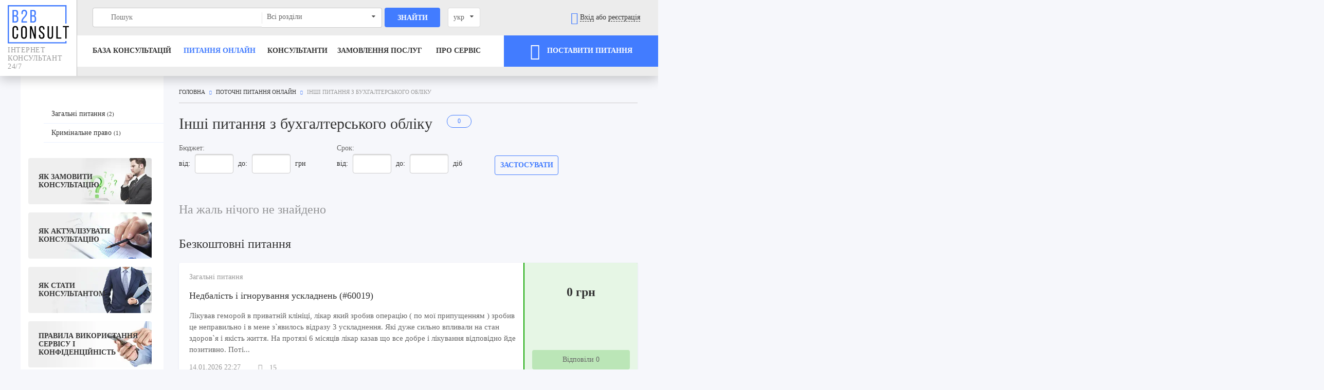

--- FILE ---
content_type: text/html; charset=UTF-8
request_url: https://b2bconsult.ua/online/bukhhalterskyi-oblik/inshi-pytannia-z-bukhhalterskoho-obliku
body_size: 52452
content:
<!DOCTYPE html>
<html lang="uk" xmlns="http://www.w3.org/1999/xhtml" prefix="og: http://ogp.me/ns#">
<head>

    <meta charset="utf-8">
    <meta http-equiv="X-UA-Compatible" content="IE=edge">
    <meta name="viewport" content="width=device-width, initial-scale=1">
    <meta name="csrf-token" content="Flvedo2n6Qzj2uNg5LIyVkMm1vkns0TGAOcAaoAa">
            <title>    Консультація юриста по Інші питання з бухгалтерського обліку онлайн безкоштовно — B2Bconsult.ua
</title>
        <!-- Meta -->
            <meta name="description" content="【Консультація юриста по Інші питання з бухгалтерського обліку онлайн 24/7】 ➡ Готова база безкоштовних консультацій ➡ Провідні фахівці Києва та України ➡ Задайте Ваше питання прямо зараз!">
        
            <meta name="robots" content="noindex, follow"/>
            
    <meta property="og:locale" content="uk">
    <meta property="og:title" content="Інші питання з бухгалтерського обліку">
    <meta property="og:description" content="">
    <meta property="og:url" content="https://b2bconsult.ua/online/bukhhalterskyi-oblik/inshi-pytannia-z-bukhhalterskoho-obliku">
    <meta property='og:image' content='https://b2bconsult.ua/images/logo.png'/>

                
    <link rel="apple-touch-icon" sizes="180x180" href="/favicon/apple-touch-icon.png">
    <link rel="icon" type="image/png" sizes="32x32" href="/favicon/favicon-32x32.png">
    <link rel="icon" type="image/png" sizes="16x16" href="/favicon/favicon-16x16.png">
    <link rel="manifest" href="/site.webmanifest">
    <link rel="mask-icon" href="/favicon/safari-pinned-tab.svg" color="#427cff">

    <!-- <link rel="preconnect" href="https://code.jivosite.com"> -->
    <!-- <link rel="preconnect" href="https://cdn-cis.jivosite.com"> -->
            <link rel="preconnect" href="https://www.facebook.com">
    
                                        <link rel="canonical"
                      href="https://b2bconsult.ua/online/bukhhalterskyi-oblik/inshi-pytannia-z-bukhhalterskoho-obliku"/>
                        <link rel="alternate" hreflang="ru-RU"
                  href="https://b2bconsult.ua/ru/online/bukhhalterskyi-oblik/inshi-pytannia-z-bukhhalterskoho-obliku"/>
            <link rel="alternate" hreflang="uk-UA"
                  href="https://b2bconsult.ua/online/bukhhalterskyi-oblik/inshi-pytannia-z-bukhhalterskoho-obliku"/>
            

    <meta name="msapplication-TileColor" content="#427cff">
    <meta name="theme-color" content="#f6f7fb">

    <!-- Styles -->
    <script>
        window.Laravel = {"csrfToken":"Flvedo2n6Qzj2uNg5LIyVkMm1vkns0TGAOcAaoAa"}    </script>

    <!-- Scripts -->
            <script>
window.dataLayer = window.dataLayer || [];
</script>
<script>(function(w,d,s,l,i){w[l]=w[l]||[];w[l].push({'gtm.start':
new Date().getTime(),event:'gtm.js'});var f=d.getElementsByTagName(s)[0],
j=d.createElement(s),dl=l!='dataLayer'?'&l='+l:'';j.async=true;j.src=
'https://www.googletagmanager.com/gtm.js?id='+i+dl;f.parentNode.insertBefore(j,f);
})(window,document,'script','dataLayer','GTM-KSR9VTN');</script>
    


                <style>
        img{border:0}html{font-family:sans-serif;-ms-text-size-adjust:100%;-webkit-text-size-adjust:100%}body{margin:0}aside,header,nav{display:block}a{background-color:transparent}small{font-size:80%}svg:not(:root){overflow:hidden}hr{box-sizing:content-box}button,input,select{color:inherit;font:inherit;margin:0}button{overflow:visible}button,select{text-transform:none}button{-webkit-appearance:button}button::-moz-focus-inner,input::-moz-focus-inner{border:0;padding:0}input{line-height:normal}.pure-g{letter-spacing:-.31em;text-rendering:optimizespeed;font-family:FreeSans,Arimo,Droid Sans,Helvetica,Arial,sans-serif;display:flex;flex-flow:row wrap;align-content:flex-start}.pure-g{word-spacing:-.43em}.pure-u-1,.pure-u-1-2,.pure-u-1-4,.pure-u-1-6,.pure-u-5-6{display:inline-block;zoom:1;letter-spacing:normal;word-spacing:normal;vertical-align:top;text-rendering:auto}.pure-g [class*=pure-u]{font-family:sans-serif}.pure-u-1-6{width:16.6667%}.pure-u-1-4{width:25%}.pure-u-1-2{width:50%}.pure-u-5-6{width:83.3333%}.pure-u-1{width:100%}@media screen and (min-width:35.5em){.pure-u-sm-1-5,.pure-u-sm-1-6,.pure-u-sm-15-24,.pure-u-sm-2-5,.pure-u-sm-3-5,.pure-u-sm-5-6{display:inline-block;zoom:1;letter-spacing:normal;word-spacing:normal;vertical-align:top;text-rendering:auto}.pure-u-sm-1-6{width:16.6667%}.pure-u-sm-1-5{width:20%}.pure-u-sm-2-5{width:40%}.pure-u-sm-3-5{width:60%}.pure-u-sm-15-24{width:62.5%}.pure-u-sm-5-6{width:83.3333%}}@media screen and (min-width:48em){.pure-u-md-1,.pure-u-md-1-2,.pure-u-md-1-4,.pure-u-md-14-24,.pure-u-md-17-24,.pure-u-md-3-24,.pure-u-md-3-4,.pure-u-md-4-24{display:inline-block;zoom:1;letter-spacing:normal;word-spacing:normal;vertical-align:top;text-rendering:auto}.pure-u-md-3-24{width:12.5%}.pure-u-md-4-24{width:16.6667%}.pure-u-md-1-4{width:25%}.pure-u-md-1-2{width:50%}.pure-u-md-14-24{width:58.3333%}.pure-u-md-17-24{width:70.8333%}.pure-u-md-3-4{width:75%}.pure-u-md-1{width:100%}}@media screen and (min-width:64em){.pure-u-lg-1-3,.pure-u-lg-1-4,.pure-u-lg-1-6,.pure-u-lg-13-24,.pure-u-lg-2-3,.pure-u-lg-3-24,.pure-u-lg-3-4,.pure-u-lg-5-12,.pure-u-lg-5-24,.pure-u-lg-5-6,.pure-u-lg-7-12{display:inline-block;zoom:1;letter-spacing:normal;word-spacing:normal;vertical-align:top;text-rendering:auto}.pure-u-lg-3-24{width:12.5%}.pure-u-lg-1-6{width:16.6667%}.pure-u-lg-5-24{width:20.8333%}.pure-u-lg-1-4{width:25%}.pure-u-lg-1-3{width:33.3333%}.pure-u-lg-5-12{width:41.6667%}.pure-u-lg-13-24{width:54.1667%}.pure-u-lg-7-12{width:58.3333%}.pure-u-lg-2-3{width:66.6667%}.pure-u-lg-3-4{width:75%}.pure-u-lg-5-6{width:83.3333%}}@media screen and (min-width:80em){.pure-u-xl-1-24,.pure-u-xl-1-8,.pure-u-xl-15-24,.pure-u-xl-17-24,.pure-u-xl-3-24,.pure-u-xl-5-24,.pure-u-xl-7-24,.pure-u-xl-7-8{display:inline-block;zoom:1;letter-spacing:normal;word-spacing:normal;vertical-align:top;text-rendering:auto}.pure-u-xl-1-24{width:4.1667%}.pure-u-xl-1-8,.pure-u-xl-3-24{width:12.5%}.pure-u-xl-5-24{width:20.8333%}.pure-u-xl-7-24{width:29.1667%}.pure-u-xl-15-24{width:62.5%}.pure-u-xl-17-24{width:70.8333%}.pure-u-xl-7-8{width:87.5%}}.ui.dropdown{position:relative;display:inline-block;outline:0;text-align:left}.ui.dropdown .menu{position:absolute;display:none;outline:0;top:100%;min-width:-webkit-max-content;min-width:-moz-max-content;min-width:max-content;margin:0;padding:0;background:#fff;font-size:1em;text-shadow:none;text-align:left;box-shadow:0 2px 3px 0 rgba(34,36,38,.15);border:1px solid rgba(34,36,38,.15);border-radius:.28571429rem;z-index:11;will-change:transform,opacity}.ui.dropdown .menu>*{white-space:nowrap}.ui.dropdown>.dropdown.icon{position:relative;font-size:.85714286em;margin:0 0 0 1em}.ui.dropdown>.text{display:inline-block}.ui.dropdown .menu>.item{position:relative;display:block;height:auto;text-align:left;border:none;line-height:1em;color:rgba(0,0,0,.87);padding:.78571429rem 1.14285714rem!important;font-size:1rem;text-transform:none;font-weight:400;box-shadow:none;-webkit-touch-callout:none}.ui.dropdown .menu>.item:first-child{border-top-width:0}.ui.selection.dropdown{word-wrap:break-word;line-height:1em;white-space:normal;outline:0;-webkit-transform:rotate(0);transform:rotate(0);min-width:14em;min-height:2.71428571em;background:#fff;display:inline-block;padding:.78571429em 2.1em .78571429em 1em;color:rgba(0,0,0,.87);box-shadow:none;border:1px solid rgba(34,36,38,.15);border-radius:.28571429rem}.ui.selection.dropdown>.dropdown.icon{position:absolute;width:auto;height:auto;line-height:1.21428571em;top:.78571429em;right:1em;z-index:3;margin:-.78571429em;padding:.78571429em;opacity:.8}.ui.selection.dropdown .menu{overflow-x:hidden;overflow-y:auto;-webkit-backface-visibility:hidden;backface-visibility:hidden;-webkit-overflow-scrolling:touch;border-top-width:0!important;width:auto;outline:0;margin:0 -1px;min-width:calc(100% + 2px);width:calc(100% + 2px);border-radius:0 0 .28571429rem .28571429rem;box-shadow:0 2px 3px 0 rgba(34,36,38,.15)}.ui.selection.dropdown .menu:after,.ui.selection.dropdown .menu:before{display:none}@media only screen and (max-width:767px){.ui.selection.dropdown .menu{max-height:8.01428571rem}}@media only screen and (min-width:768px){.ui.selection.dropdown .menu{max-height:10.68571429rem}}@media only screen and (min-width:992px){.ui.selection.dropdown .menu{max-height:16.02857143rem}}@media only screen and (min-width:1920px){.ui.selection.dropdown .menu{max-height:21.37142857rem}}.ui.selection.dropdown .menu>.item{border-top:1px solid #fafafa;padding:.78571429rem 1.14285714rem!important;white-space:normal;word-wrap:normal}.ui.dropdown .menu{left:0}@font-face{font-family:Dropdown;src:url([data-uri]) format("truetype"),url([data-uri]) format("woff");font-weight:400;font-style:normal;font-display:swap}.ui.dropdown>.dropdown.icon{font-family:Dropdown;line-height:1;height:1em;width:1.23em;-webkit-backface-visibility:hidden;backface-visibility:hidden;font-weight:400;font-style:normal;text-align:center;width:auto}.ui.dropdown>.dropdown.icon:before{content:"\F0D7"}@font-face{font-family:OpenSans;src:url(/fonts/OpenSans-Regular-webfont.eot?83efe33660ab6a7fe428c8078d47485f);src:url(/fonts/OpenSans-Regular-webfont.ttf?3cbf4d3ed22e458af0d14d76cb4777d3) format("truetype"),url(/fonts/OpenSans-Regular-webfont.woff?55b8ce1f9a32bb0f83f14813eac0b7ca) format("woff");font-weight:400;font-style:normal;font-display:swap}@font-face{font-family:OpenSans;src:url(/fonts/OpenSans-Italic-webfont.eot?e100ab12911188d42aa4c492bd319f80);src:url(/fonts/OpenSans-Italic-webfont.ttf?cccfa9241e4d91ce8d894d52ce78107b) format("truetype"),url(/fonts/OpenSans-Italic-webfont.woff?aface027b88a868fb99c11cc7125acf9) format("woff");font-weight:400;font-style:italic;font-display:swap}@font-face{font-family:OpenSans;src:url(/fonts/OpenSans-Semibold-webfont.eot?3055c832e06d4423d110734ab7526880);src:url(/fonts/OpenSans-Semibold-webfont.ttf?d41d8cd98f00b204e9800998ecf8427e) format("truetype"),url(/fonts/OpenSans-Semibold-webfont.woff?834e3616d9e57f3f027e96394f43efa0) format("woff");font-weight:500;font-style:normal;font-display:swap}@font-face{font-family:OpenSans;src:url(/fonts/OpenSans-Bold-webfont.eot?80f498db52c0e2c87aac64f49ff59c12);src:url(/fonts/OpenSans-Bold-webfont.ttf?b0dbbe03fa8b4030610973e2fea5d232) format("truetype"),url(/fonts/OpenSans-Bold-webfont.woff?57988d1e313ced044867ac305c58ce7b) format("woff");font-weight:700;font-style:normal;font-display:swap}@font-face{font-family:OpenSans;src:url(/fonts/OpenSans-BoldItalic-webfont.eot?f42b275a7605446654a136602d6a8e38);src:url(/fonts/OpenSans-BoldItalic-webfont.ttf?80deaec6c51028ee6825fee9ff88b97d) format("truetype"),url(/fonts/OpenSans-BoldItalic-webfont.woff?44ebfe8c06c0396119a3ef2ff7b40b03) format("woff");font-weight:700;font-style:italic;font-display:swap}@font-face{font-family:OpenSans;src:url(/fonts/OpenSans-ExtraBold-webfont.eot?dd36f76373a576b800f4824d1d4b433a);src:url(/fonts/OpenSans-ExtraBold-webfont.ttf?6f9bb0f2794654de35d7828d90d5f558) format("truetype"),url(/fonts/OpenSans-ExtraBold-webfont.woff?462b22cd3bf47ca775db7b6be40d5429) format("woff");font-weight:800;font-style:normal;font-display:swap}@font-face{font-family:BebasNeue;src:url(/fonts/BebasNeue_Regular.otf?a105cda50ada8b1d3c5a401a5411f8ae);font-weight:400;font-style:normal;font-display:swap}@font-face{font-family:BebasNeue;src:url(/fonts/BebasNeue_Bold.otf?524d720f3f670bd38785447ca9c4b395);font-weight:700;font-style:normal;font-display:swap}@font-face{font-family:icomoon;src:url(/fonts/icomoon.eot?4323cab75983b32e482839bc154015b5);src:url(/fonts/icomoon.eot?4323cab75983b32e482839bc154015b5) format("embedded-opentype"),url(/fonts/icomoon.ttf?d278a9fd0b78ba19580bc34ed301edc6) format("truetype"),url(/fonts/icomoon.woff?e1055871cc58de9a73bf2e925da69aa2) format("woff"),url(/fonts/icomoon.svg?c95654796837e0d4e23ef4773b85611a) format("svg");font-weight:400;font-style:normal;font-display:swap}[class*=" icon-"]{font-family:icomoon!important;speak:none;font-style:normal;font-weight:400;font-variant:normal;text-transform:none;-webkit-font-smoothing:antialiased;-moz-osx-font-smoothing:grayscale}.icon-arrow-left:before{content:"\E905"}.icon-arrow-right:before{content:"\E906"}.icon-plus:before{content:"\E90B"}.icon-profile:before{content:"\E90D"}.icon-search:before{content:"\E90F"}.icon-eye:before{content:"\E910"}.icon-clock:before{content:"\E911"}.icon-closed:before{content:"\E912"}.icon-recycle:before{content:"\E915"}.icon-cross:before{content:"\E91C"}.icon-menu:before{content:"\E92B"}.icon-enter:before{content:"\E935"}.icon-consultant:before{content:"\E936"}.icon-client:before{content:"\E937"}.icon-arrow-d:before{content:"\E93E"}.text-center{text-align:center}body,html{margin:0;padding:0;width:100%;font-size:14px;font-family:OpenSans;font-weight:300;color:#333;letter-spacing:0;background:#f6f7fb}html{height:100%}body,html{overflow-x:hidden}body{display:flex;flex-direction:column;overflow-y:hidden;min-height:100vh;position:relative}body>.sticky-wrap{flex:1}*{box-sizing:border-box;outline:0!important}aside,div,header,nav{display:block}a{color:#333;text-decoration:none;border-bottom:1px solid #333}img{height:auto}.container{width:100%;margin:0 auto;padding:0 15px;max-width:1230px}.container.fluid{max-width:1720px}.container.main{padding-bottom:80px}.h1,h2{font-weight:500}.h1{font-size:30px;line-height:40px}@media (max-width:767px){.h1{font-size:22px;line-height:normal}}@media (max-width:320px){.h1{font-size:20px}}h2{font-size:24px;line-height:34px}.pure-g [class*=pure-u]{font-family:OpenSans;font-weight:300;position:relative}i{font-style:italic}.bold{font-weight:700}hr{border:0;border-top:1px solid #ecf2ff;height:0}.wide{margin-left:-15px;margin-right:-15px}.nopadding{padding-right:0!important}.nopadding{padding-left:0!important}.pure-g.grid{margin-left:-15px;margin-right:-15px}.pure-g.grid.wide{margin-left:-30px;margin-right:-30px}.pure-g.grid>[class*=pure-u],.pure-g.grid>[class^=pure-u]{padding-left:15px;padding-right:15px}.pure-g.wide{margin-left:-30px;margin-right:-30px}.pt0{padding-top:0!important}.show-sm{display:none}.relative{position:relative!important}.full-w{width:100%}.static{position:static!important}@media (max-width:567px){.hidden-xs{display:none!important}}@media (max-width:1279px) and (min-width:1024px){.hidden-lg{display:none!important}}@media (min-width:1280px){.hidden-xl{display:none!important}}@media (max-width:1023px){.hidden-md-max{display:none!important}.text-md-right{text-align:right}.flex-v-md{display:flex;padding-top:0!important;padding-bottom:0!important}.flex-v-md>*{margin:auto 0}.reverse-md-max{flex-direction:column-reverse}}@media (max-width:767px){.hidden-sm-max{display:none!important}.show-sm{display:block}}.capitalize{text-transform:uppercase}a.dashed{border-bottom-style:dashed}.normal{text-transform:none}.bg-gray{background:#f2f2f2}a.graphic{border:0}a.graphic span{border-bottom:1px solid #333}a.graphic .icon{font-size:24px;vertical-align:middle}a.graphic.dashed span{border-bottom-style:dashed!important}.breadcrumbs{padding-top:25px;padding-bottom:15px;border-bottom:1px solid #ccc;font-size:11px;text-transform:uppercase;color:#999}.breadcrumbs ol{list-style:none;margin:0;padding:0}.breadcrumbs ol li{display:inline-block}.breadcrumbs ol li:not(.active):after{font-family:icomoon;font-size:8px;margin:0 5px;content:"\E906";color:#427cff}.breadcrumbs a{border:0}@media (max-width:767px){.breadcrumbs{display:none}}blockquote{background:#fff;border-radius:4px;box-shadow:0 3px 7px 0 rgba(0,58,190,.1);position:relative;margin:20px 0;padding:20px 30px 20px 70px;font-size:16px;color:#666}blockquote:before{position:absolute;left:0;width:70px;top:25px;text-align:center;color:#427cff;font-family:icomoon;font-size:12px;content:"\E904"}@media (max-width:567px){blockquote{padding-left:50px}blockquote:before{width:50px}}.text{font-size:14px;line-height:24px}.text-big{line-height:26px;font-size:16px}.refresh-field{font-weight:700;text-transform:uppercase;color:#427cff;line-height:40px;display:inline-block;margin-top:5px}.refresh-field .icon{vertical-align:middle;margin-right:5px;line-height:1}.refresh-page{padding-left:15px}.refresh-page .refresh-field{font-size:16px;margin-top:0;vertical-align:middle}.refresh-page .refresh-field .icon{font-size:19px}.refresh-page.btn{border:1px solid #e5e5e5;border-radius:6px;background-color:rgba(85,135,255,0);height:37px;line-height:35px;font-size:15px;text-transform:none;vertical-align:middle;padding:0 10px}.refresh-page.btn a{font-size:15px;border:0;text-transform:none;color:#333;line-height:normal}.refresh-page.btn a .icon,.refresh-page.btn a>span{vertical-align:middle;border:0}.refresh-page.btn a .icon{color:#427cff}@media (max-width:567px){.refresh-page.btn{border:0}.refresh-page.btn .icon{margin-right:0}}.label-count{display:inline-block;border:1px solid #427cff;height:25px;line-height:23px;padding:0 20px;border-radius:13px;font-weight:400;font-size:12px;color:#427cff;margin-left:20px;vertical-align:text-top}.blurred{-webkit-filter:url(../../../../Users/alks/AppData/Local/Temp/#svg-blur);filter:url(../../../../Users/alks/AppData/Local/Temp/#svg-blur);-webkit-filter:blur(3px);filter:blur(3px)}.btn{background:#fff;color:#000;border:1px solid #000;padding:.5em 1em;text-decoration:none;margin:.8em .3em}img{max-width:100%}.localChange{min-width:45px!important;margin:0!important}.h1{margin:.67em 0}.faq{background-size:50%;background-position-x:100%;background-position-y:0}.pt0{padding-top:0}.pb60{padding-bottom:60px}.mt30{margin-top:30px}.form [type=text]{height:38px;border:1px solid #ccc;border-radius:4px;width:100%;padding:0 10px;font-size:14px;line-height:36px;box-shadow:inset 0 4px 3px -3px rgba(0,0,0,.2)}.form input:-ms-input-placeholder{color:#666}.form input:-moz-placeholder{color:#666}.form input::-webkit-input-placeholder{color:#666}.ui.selection.dropdown,select{padding-top:0;padding-bottom:0;padding-left:10px;min-width:90px}.ui.selection.dropdown:not(.button)>.text{color:#666}.ui.selection.dropdown>.text{line-height:36px;white-space:nowrap}.btn{display:inline-block;text-align:center;line-height:48px;border-radius:4px;border:1px solid transparent;text-transform:uppercase;font-weight:700;overflow:hidden;padding:0 10px;margin:0}.btn__blue{color:#fff;background:#427cff;border-color:#427cff}.btn.full{display:block;width:100%}.btn.rect{border-radius:0}.btn.wave{position:relative}.btn.wave:after{content:"";background:#fff;display:block;position:absolute;width:200%;height:200%;top:-5%;border-radius:50px;margin-left:-30%;opacity:0;left:0;-webkit-animation-duration:4s;animation-duration:4s;-webkit-animation-name:animateWaveBtn;animation-name:animateWaveBtn;-webkit-animation-iteration-count:infinite;animation-iteration-count:infinite;-webkit-animation-timing-function:ease-in-out;animation-timing-function:ease-in-out}.btn .icon{font-size:32px;vertical-align:middle;margin-right:10px}.icon.rotate{display:inline-block;-webkit-transform-origin:center center;transform-origin:center center}@-webkit-keyframes animateWaveBtn{0%{width:0;opacity:1}39%{width:200%;opacity:0}40%{width:0;opacity:0}41%{width:0;opacity:1}}@keyframes animateWaveBtn{0%{width:0;opacity:1}39%{width:200%;opacity:0}40%{width:0;opacity:0}41%{width:0;opacity:1}}.header{box-shadow:0 7px 20px 0 rgba(0,0,0,.2);background:#fff;z-index:99;position:relative;-webkit-transform:translateZ(0);transform:translateZ(0)}.header>.container.fluid{max-width:1920px}.header .logo{display:block;border:0;text-transform:uppercase;color:#999;font-size:14px;letter-spacing:.04em;font-family:BebasNeue}.header .logo img{width:130px;display:block;margin-bottom:5px}.header .bg-gray{background:#fff}.header>.container>.pure-g>div:not(.nopadding):not(.bg-gray){padding-left:30px!important;padding-right:15px!important;padding-top:15px}.header-profile{padding-right:15px!important}@media (min-width:767px){.header>.container>.pure-g>div.bg-gray{padding-left:30px!important}}.header .bg-gray{padding-bottom:10px;padding-top:10px!important;display:flex}.header .bg-gray>*{margin:auto;width:100%}.header-top{line-height:38px;padding-bottom:15px}.header-bottom{position:relative;background:#fff}.header-bottom .btn{line-height:58px}.header-bottom:after,.header-bottom:before{position:absolute;content:"";top:0;bottom:0;background:#fff;z-index:10}.header-bottom:before{right:100%;width:30px}.header-bottom:after{width:100vw;left:100%}@media (max-width:767px){.header-balance-placeholder i:before{content:" ";width:50%}}.header-search{position:relative;z-index:50}.header-search [type=text]:not(.normal){box-shadow:none;height:38px;border:1px solid #ccc;border-radius:4px;width:100%;padding:0 10px 0 35px;font-size:14px;line-height:36px;position:absolute;right:0;top:0;background-image:url(/images/search.svg?209203ffaaa12eb8acbc7144182a9a9f);background-position:10px 50%;background-repeat:no-repeat;border-right:0}.header-search [type=submit]:not(.normal){width:96%;display:block;color:#fff;background:#427cff;margin-left:4%;height:38px;border:0;border-radius:4px;font-weight:700;font-size:14px;text-transform:uppercase}.header-search [type=submit].normal{position:absolute;border:0;background:0 0;right:0;top:0;bottom:0;font-size:24px;color:#ccc}.header-search select.header-search__select{height:38px}.header-search select.header-search__select{border-top-left-radius:0;border-bottom-left-radius:0;width:100%;z-index:1;position:absolute;left:0;top:0;border:1px solid #ccc;border-left:0;box-shadow:none!important}.header-search select.header-search__select:before{position:absolute;left:0;width:1px;height:22px;top:50%;-webkit-transform:translateY(-50%);transform:translateY(-50%);background:#ccc;opacity:.5;content:""}.header-search select{border:1px solid #ccc;border-left:0;box-shadow:none!important;border-radius:4px;border-top-left-radius:0;border-bottom-left-radius:0}@media (max-width:1023px){.header-search [type=text]{right:auto;left:0}}@media (max-width:567px){.header-search .input-field input{position:static!important;border:1px solid #ccc!important;border-radius:4px!important;height:35px!important}.header-search .search-block button{height:100%!important}}.header .header-search [type=text]{border-top-right-radius:0;border-bottom-right-radius:0;border-right:0}.header-navigation{display:table;width:100%}.header-navigation ul{display:table-row}.header-navigation ul li{height:60px;display:table-cell;vertical-align:middle;position:relative}.header-navigation ul li a{text-transform:uppercase;font-weight:700;border:0}.header-navigation ul li a.current{color:#427cff}.header a.graphic .icon{color:#427cff}.header-mobile__search_btn{display:none}.header-login__links{position:absolute;right:-5px;margin-top:5px;background:#fff;box-shadow:0 10px 30px 0 rgba(0,0,0,.2);border:1px solid #ccc;border-radius:8px;top:100%;white-space:nowrap;padding:15px 20px;z-index:10;text-align:left;visibility:hidden;opacity:0;-webkit-transform-origin:center top;transform-origin:center top;-webkit-transform:rotateX(-90deg);transform:rotateX(-90deg)}@media (max-width:767px){.header-login__links{right:-100px}}.header-login__links:after,.header-login__links:before{width:0;height:0;border-color:transparent transparent #ccc;border-style:solid;border-width:0 8px 8px;content:"";position:absolute;bottom:100%;right:10px}.header-login__links:after{margin-bottom:-1px;border-color:transparent transparent #fff;z-index:1}.header-login__links_item{padding:5px 0}.header-login__links_item a{line-height:1;height:auto!important;font-size:16px}.header-login__links_item .icon{display:inline-block;margin-right:10px;line-height:1;vertical-align:middle;color:#999;font-size:24px}@media (max-width:1279px){.header .pure-g.grid.wide{margin-right:-15px}.header .logo{font-size:11px}}@media (max-width:1023px){.header{position:fixed;top:0;right:0;left:0;border:0;background:#f2f2f2}.header .logo span{display:none}.header .bg-gray{display:flex}.header .bg-gray>*{margin:auto}.header-bottom{border:0}.header-top,.header-top>*{height:100%}.header-navigation{display:none}}@media (min-width:1024px){.header .header-profile{border-left:1px solid rgba(0,0,0,.2);background:#ececec}.header .header-profile:after{position:absolute;content:"";top:0;bottom:0;background:#ececec;width:100vw;left:100%}}@media (max-width:767px){.header .bg-gray{padding-left:15px!important;padding-right:0!important}.header-mobile__search_btn{display:inline-block}.header .not-auth{position:relative;left:160%}.header-profile #search-btn{margin-right:10px}.header-profile>.grid{margin-right:-30px}.header-profile a{display:inline-block;height:25px;vertical-align:middle;padding:0}.header-profile a .icon{display:block;line-height:1}}.m-menu{width:40px;height:40px;border-radius:4px;padding-top:8px;display:inline-block}.m-menu>*{display:block;width:26px;height:2px;background:#427cff;margin:0 auto;opacity:1}.m-menu>:nth-of-type(2){margin:6px auto}#search-btn{margin-right:20px}.mobile-search{padding:20px 15px 20px 30px}.mobile-nav,.mobile-search{display:none;background:#fff}.mobile-nav{overflow:hidden;padding-bottom:20px}.mobile-nav ul{list-style:none;margin:0;padding:0 15px 0 30px}.mobile-nav ul li{display:block;padding:10px 0}.mobile-nav ul li.mega-menu.border{border-radius:4px;border:1px solid #427cff}.mobile-nav ul li.mega-menu.border a{text-decoration:none!important}.mobile-nav ul li a{display:block;border:0;text-decoration:underline!important;position:relative;font-weight:500}.mobile-nav ul li a .icon{position:absolute;right:30px;top:5px;display:block;text-decoration:none}.mobile-nav ul li a .icon.icon-menu{position:static;display:inline-block;margin-right:15px}.mobile-nav ul li a.current{color:#427cff}.mobile-nav ul li ul{display:none;padding-top:10px}.mobile-nav>ul>li>a{text-transform:uppercase;font-weight:700}.mobile-nav hr{margin:10px 30px!important}.mobile-nav__link{margin:10px 0}.mobile-nav .header-search{margin:20px 15px 20px 30px}.mobile-nav .close-mega-menu{display:block;margin:20px 30px;height:38px;border-radius:4px;border:1px solid #427cff;color:#427cff;font-weight:700;text-align:center;position:relative;text-transform:uppercase;line-height:36px;padding-left:30px}.mobile-nav .close-mega-menu .icon{position:absolute;left:10px;top:50%;-webkit-transform:translateY(-50%);transform:translateY(-50%);color:#427cff}@media (max-width:767px){#header-balance{letter-spacing:1px;margin-left:-10px;padding-left:0;padding-right:5px}}@media (max-width:320px){#header-balance{padding:0!important}}@media (max-width:767px){#header-login-links{padding:0;letter-spacing:1px;word-spacing:2px}}@media (max-width:370px){#header-login-links a{margin-right:0!important}}.pagination{display:flex}.aside{position:relative;background:#fff;height:100%}.aside-wrapp{z-index:98}.aside-menu{list-style:none;padding:0;margin:0;position:relative}.aside-menu a{display:block;padding:10px 45px 10px 10px;border-bottom-color:#ecf2ff!important;position:relative}@media (min-width:1024px){.aside-menu a:before{display:block;position:absolute;right:100%;top:0;width:30px;min-width:15px;background:#ecf2ff;opacity:0}}.aside-banner{max-width:100%;border-radius:4px;background-color:#eee;width:240px;min-height:90px;display:flex;background-size:cover;background-position:50% 50%;background-repeat:no-repeat;border:0;text-transform:uppercase;font-weight:700;padding:20px}.aside-banner>*{margin:auto 0}@media (max-width:320px){.aside-banner{margin-left:auto;margin-right:auto}}.aside__block{margin-bottom:30px;margin-left:15px}@media (max-width:320px){.aside__block>*{margin-left:auto;margin-right:auto}}@media (min-width:1024px){.aside{padding-top:56px}.aside:before{display:block;position:absolute;right:100%;top:0;bottom:0;width:30px;min-width:30px;background:#fff}}@media (max-width:1023px){.aside{padding-top:30px}.aside__block{margin-left:15px;margin-right:15px}}.aside-menu li:before{max-height:40px;display:block;position:absolute;left:0;opacity:0;background-color:#b7ccfe;content:"";height:100%;width:5px;z-index:100}.aside-menu li{padding-left:30px}.aside-menu li a{padding-left:15px}.footer hr{border-color:#fff;opacity:.3;margin:30px 0}.footer-menu__head .icon{display:none}@media (max-width:567px){.footer-menu__head .icon{display:block;position:absolute;right:15px;top:50%;-webkit-transform:translateY(-50%);transform:translateY(-50%);font-size:11px}}.header-navigation ul{list-style:none;padding:0;margin:0;z-index:10}.header-navigation>ul>li>a{position:relative;z-index:11}.header-navigation>ul .first-menu-exemplar:before{width:50vw}.header-navigation>ul .sub-menu-wrapp{top:100%;-webkit-transform:translateY(30px);transform:translateY(30px);position:absolute;left:-30px;visibility:hidden;opacity:0;margin-top:1px}.header-navigation>ul .sub-menu-wrapp:before{position:absolute;right:100%;margin-right:-1px;z-index:-1;content:"";background:#fff;bottom:2px;border-top:2px solid #427cff;top:0}.header-navigation>ul .sub-menu-wrapp .sublevel-1,.header-navigation>ul .sub-menu-wrapp .sublevel-2,.header-navigation>ul .sub-menu-wrapp .sublevel-3{width:330px;opacity:0;visibility:hidden;border-top:2px solid #427cff}.header-navigation>ul .sub-menu-wrapp .sublevel-2 .btn-down,.header-navigation>ul .sub-menu-wrapp .sublevel-2 .btn-up,.header-navigation>ul .sub-menu-wrapp .sublevel-3 .btn-down,.header-navigation>ul .sub-menu-wrapp .sublevel-3 .btn-up{position:absolute;z-index:10;text-align:center;color:#427cff;left:0;right:0;padding:10px 0;display:none}.header-navigation>ul .sub-menu-wrapp .sublevel-2 .btn-down,.header-navigation>ul .sub-menu-wrapp .sublevel-3 .btn-down{bottom:0;background:linear-gradient(180deg,rgba(237,241,252,0) 0,rgba(237,241,252,.9) 79%,rgba(237,241,252,.9))}.header-navigation>ul .sub-menu-wrapp .sublevel-2 .btn-down:before,.header-navigation>ul .sub-menu-wrapp .sublevel-3 .btn-down:before{display:inline-block;-webkit-transform:rotate(90deg);transform:rotate(90deg)}.header-navigation>ul .sub-menu-wrapp .sublevel-2 .btn-up,.header-navigation>ul .sub-menu-wrapp .sublevel-3 .btn-up{top:0;background:linear-gradient(180deg,rgba(237,241,252,.9) 0,rgba(237,241,252,.9) 21%,rgba(237,241,252,0))}.header-navigation>ul .sub-menu-wrapp .sublevel-2 .btn-up:before,.header-navigation>ul .sub-menu-wrapp .sublevel-3 .btn-up:before{display:inline-block;-webkit-transform:rotate(-90deg);transform:rotate(-90deg)}.header-navigation>ul .sub-menu-wrapp .sublevel-2,.header-navigation>ul .sub-menu-wrapp .sublevel-3{position:absolute;max-height:100%;overflow:hidden;top:0;height:100%;-webkit-transform:translate(30px);transform:translate(30px)}.header-navigation>ul .sub-menu-wrapp .sublevel-2>ul,.header-navigation>ul .sub-menu-wrapp .sublevel-3>ul{padding-top:50px}.header-navigation>ul .sub-menu-wrapp .sublevel-2>ul>li:first-of-type>a,.header-navigation>ul .sub-menu-wrapp .sublevel-3>ul>li:first-of-type>a{font-weight:500;font-size:16px;padding-bottom:10px}.header-navigation>ul .sub-menu-wrapp .sublevel-1{opacity:1;background:#fff;padding-top:15px}.header-navigation>ul .sub-menu-wrapp .sublevel-1 ul{visibility:hidden;display:block}.header-navigation>ul .sub-menu-wrapp .sublevel-2{left:330px;background:#f6f7fb}.header-navigation>ul .sub-menu-wrapp .sublevel-3{left:660px;background:#ebedf5;overflow:visible}.header-navigation>ul .sub-menu-wrapp .sublevel-3:after{content:"";position:absolute;width:50vw;left:100%;z-index:-1;top:-2px;height:100%;border-top:2px solid #427cff;background:#ebedf5}.header-navigation>ul .sub-menu-wrapp ul{width:100%;display:none}.header-navigation>ul .sub-menu-wrapp ul li a{line-height:22px!important;border:0!important}@media (max-width:1279px){.header-navigation>ul .sub-menu-wrapp .sublevel-1,.header-navigation>ul .sub-menu-wrapp .sublevel-2,.header-navigation>ul .sub-menu-wrapp .sublevel-3{width:220px}.header-navigation>ul .sub-menu-wrapp .sublevel-2{left:220px}.header-navigation>ul .sub-menu-wrapp .sublevel-3{left:440px}}.header-navigation>ul ul{visibility:hidden}.header-navigation>ul ul li{display:block;position:static;height:auto}.header-navigation>ul ul li a{font-size:15px;border:0;line-height:22px;font-weight:400;text-transform:none;padding:5px 30px;display:block;border-left:2px solid transparent}.header-navigation>ul ul li a .icon{position:absolute;opacity:0;top:50%;right:10px;color:#427cff;-webkit-transform:translateY(-50%);transform:translateY(-50%)}.header-navigation>ul ul li.has-child>a{position:relative;border-left:2px solid transparent!important}@media (max-width:1023px){.sub-menu-wrapp{position:absolute;background:#fff;top:96px;bottom:0;right:0;left:0;z-index:100;-webkit-transform:none;transform:none;visibility:hidden;opacity:0;box-shadow:0 5px 20px 0 rgba(0,0,0,.3);text-align:left;overflow:hidden}.sub-menu-wrapp ul{position:fixed;left:0;right:0;top:155px;bottom:0;visibility:hidden;opacity:0;background:#fff;display:block!important;z-index:101;overflow-y:auto;padding-bottom:120px}.sub-menu-wrapp ul a .icon{right:0!important}.sub-menu-wrapp ul .back-link a{font-weight:700;font-size:17px}.sub-menu-wrapp ul .back-link a .icon{display:inline-block;position:static;opacity:1;color:#427cff;vertical-align:middle;margin-left:-10px}.sub-menu-wrapp ul>li>ul{z-index:102}.sub-menu-wrapp ul>li>ul>li>ul:after{height:500px;background-color:#0a0a0a;opacity:.3}.sub-menu-wrapp ul>li>ul>li>ul{z-index:103;position:fixed;top:145px;padding-bottom:120px;height:95vh}.sub-menu-wrapp>ul{top:60px}}#chat-notification{position:fixed;width:300px;height:400px;top:70%;left:83%;z-index:100}@media (max-width:1023px){#chat-notification{left:43%}}svg{max-width:100%;height:auto}.consultations-end .item{display:flex;justify-content:space-between;padding:0 30px;font-weight:500;align-items:center;border-radius:4px;box-shadow:0 1px 3px 0 rgba(0,58,190,.1);margin-bottom:10px;border:0}.consultations-end .item .title{font-size:18px;padding:15px 0;max-width:700px}.consultations-end .item .price{font-size:24px;padding:15px 0 15px 30px;border-left:1px solid #e6eaf7!important}.consultation-recent .item{border-radius:4px;background-color:#fff;box-shadow:0 1px 3px 0 rgba(0,58,190,.1);padding-right:15px;padding-left:20px;margin-bottom:20px;display:block;border:0}.consultation-recent .item>.pure-g>[class^=pure-u-]{padding-top:20px;padding-bottom:20px}.consultation-recent .item-category{font-size:14px;color:#999}.consultation-recent .item-subject{font-size:18px;line-height:26px;font-weight:500;display:block;border:0;text-decoration:none;margin:15px 0}.consultation-recent .item-subject:not(:hover){color:#333}.consultation-recent .item-text{font-size:15px;line-height:22px;color:#666}.consultation-recent .item-text.blured{color:transparent;text-shadow:0 0 10px rgba(0,0,0,.5)}.consultation-recent .item-info{font-size:14px;color:#999;margin-top:15px;display:block}.consultation-recent .item-info>*{vertical-align:middle;margin-right:30px;white-space:nowrap}.consultation-recent .item-info>:last-of-type{margin:0}.consultation-recent .item-info>* .icon{margin-right:10px}.consultation-recent .item-info .confidential{color:#eeab1b;background-color:rgba(238,171,27,.1);padding:5px;border-radius:15px}.consultation-recent .item-info .direct{color:#999;background-color:hsla(0,0%,60%,.1);padding:5px;border-radius:15px}.consultation-recent .item-side{border-left:2px solid transparent;text-align:center;position:relative;padding-top:40px!important;color:#333}.consultation-recent .item-side__price{font-weight:700;font-size:24px;line-height:34px}.consultation-recent .item-side__count{font-size:16px;line-height:24px}.consultation-recent .item-side__info{display:flex;padding:10px;justify-content:center;align-items:center;font-size:14px;color:#666;line-height:18px;border-radius:4px;margin-top:40px;text-align:left;position:absolute;left:15px;bottom:25px;right:15px}.consultation-recent .item-side__info .icon{font-size:26px;margin-right:15px}.consultation-recent .item.opened .item-side{border-left-color:#10a500}@media (min-width:1023px){.consultation-recent .item.opened .item-side{background-color:rgba(16,165,0,.1)}}.consultation-recent .item.opened .item-side__info{background-color:rgba(16,165,0,.1)}@media (min-width:1023px){.consultation-recent .item.opened .item-side__info{background-color:rgba(16,165,0,.2)!important}}.consultation-recent .item.process .item-side{border-left-color:#f1b809}@media (min-width:1023px){.consultation-recent .item.process .item-side{background-color:rgba(241,184,9,.1)}}.consultation-recent .item.process .item-side__info{background-color:rgba(241,184,9,.1)}@media (min-width:1023px){.consultation-recent .item.process .item-side__info{background-color:rgba(241,184,9,.2)!important}}.consultation-recent .item.process .item-side__info .icon{color:#f1b809}@media (max-width:1023px){.consultation-recent .item.opened{border-left:2px solid #10a500}.consultation-recent .item.process{border-left:2px solid #f1b809}.consultation-recent .item-side{text-align:left;padding-top:0!important;border:0}.consultation-recent .item-side__info{position:static;display:inline-flex;margin:0}}@media (max-width:567px){.consultations-end .item,.consultations-end .item>span{display:block}.consultations-end .item>span.price{border-left:0!important;border-top:1px solid #e6eaf7;padding-left:0}}1
    </style>
    

</head>
<body class="">

<!-- Google Tag Manager (noscript)

 -->

    <noscript><iframe src="https://www.googletagmanager.com/ns.html?id=GTM-KSR9VTN"
height="0" width="0" style="display:none;visibility:hidden"></iframe></noscript>

<!-- End Google Tag Manager (noscript) -->


<svg xmlns="http://www.w3.org/2000/svg" version="1.1" style="display: none">
    <defs>
        <filter id="svg-blur" x="0" y="0">
            <feGaussianBlur in="SourceGraphic" stdDeviation="3"/>
        </filter>
    </defs>
</svg>




<div class="sticky-wrap relative">

<header class="header">
    
    <div class="container fluid">
        <div class="pure-g wide grid">
            <div class="pure-u-1-16 pure-u-sm-1-6 pure-u-md-3-24 flex-v-md hidden-lg hidden-xl">
    <div class="m-menu">
        <div></div>
        <div></div>
        <div></div>
    </div>
</div>
<div class="pure-u-1-4 pure-u-sm-1-5 pure-u-md-4-24  pure-u-xl-1-8  pure-u-lg-1-6 bg-gray">
    <a href="https://b2bconsult.ua" class="logo">
        <img src="https://b2bconsult.ua/images/logo.svg"
             alt="Онлайн сервіс консультацій iз законодавства B2Bconsult"
             title="Онлайн сервіс консультацій iз законодавства B2Bconsult"
        />
        <span class="hide-on-scroll">IНТЕРНЕТ КОНСУЛЬТАНТ 24/7</span>
    </a>
</div>
<div class="pure-u-1-2 pure-u-md-1-2 pure-u-sm-15-24 pure-u-md-17-24 pure-u-xl-7-8 pure-u-lg-5-6 header-profile">
    <div class="pure-g header-top grid hos-lg">
        <div class="pure-u-1 pure-u-md-1-24 pure-u-lg-13-24 pure-u-xl-15-24 hidden-md-max">
            <div class="full-w">
                <form method="GET" action="https://b2bconsult.ua/consultations/search" accept-charset="UTF-8" target="_top" class="header-search pure-g">
<div class="pure-u-5-6 pure-u-sm-5-6 search-block">
    <div class="pure-g">
        <div class="pure-u-1 pure-u-sm-3-5 pure-u-lg-7-12 input-field">
                    <input placeholder="Пошук" name="search" type="text">
            <!-- 'Пошук'-->
                <input name="section" type="hidden" value="archive">
        </div>
        <div class="pure-u-1 pure-u-sm-2-5 pure-u-lg-5-12 category-field">
                    <select class="header-search__select" name="categories"><option selected="selected" value="">Всі розділи</option><option value="0">Всі розділи</option><option value="14">Адміністративне право</option><option value="15">Антимонопольне право</option><option value="1">Аудиторські послуги</option><option value="2">Бухгалтерський облік</option><option value="7">Договірні відносини</option><option value="271">Господарське право</option><option value="16">Кримінальне право</option><option value="21">Митне право</option><option value="8">Окремі види операцій</option><option value="13">Окуповані території</option><option value="273">Пенсійне право</option><option value="4">Податки, збори, внески</option><option value="11">Сімейне право</option><option value="12">Спадкове право</option><option value="20">Страхове право</option><option value="9">Трудове право</option><option value="275">Цивільне право</option><option value="17">Військовозобов’язані</option><option value="19">Виборче право</option><option value="5">Види діяльності</option><option value="272">Загальні питання</option><option value="18">Земельне право</option><option value="10">Житлове право</option><option value="6">Зовнішньоекономічна діяльність</option></select>
            <!--'Всі розділи'-->
        </div>
    </div>
    <div class="header-search__list"></div>
</div>
<div class="pure-u-1-6 pure-u-sm-1-6 search-block">
    <button type="submit">
        <span class="hidden-md-max">Знайти<!--Знайти--></span>
        <i class="icon icon-arrow-right hidden-lg hidden-xl"></i>
    </button>
</div>
</form>

            </div>
        </div>
        <div class="pure-u-1 pure-u-md-1-24 pure-u-lg-3-24 pure-u-xl-1-24 hidden-md-max"
             style="padding-left: 0;">
            <div class="full-w">
                <div class="pure-u-1-6 pure-u-sm-1-6" style="min-width: 45px;width: 45px;">
    <div class="header-search localChange selection ui dropdown" tabindex="0">
        <i class="dropdown icon"></i>
        <div class="text">укр</div>
        <div class="menu" tabindex="-1">
                                                                        <a class="item" href="https://b2bconsult.ua/ru/online/bukhhalterskyi-oblik/inshi-pytannia-z-bukhhalterskoho-obliku">
                    рус
                </a>
                                    </div>
    </div>
</div>

            </div>
        </div>
        <div class="pure-u-4-8  pure-u-md-8-24 pure-u-lg-3-24 pure-u-xl-3-24 text-center text-md-right flex-v-md"
             id="header-balance">
            <div class="full-w relative">
                <div class="header-balance-placeholder">
        <i></i>
    </div>
            </div>
        </div>
        <div class="pure-u-4-8  pure-u-md-10-24 pure-u-lg-5-24 pure-u-xl-5-24 text-center text-md-right flex-v-md"
             id="header-login-links"
        >
            <div class="full-w relative">
                <a href="#" class="graphic header-mobile__search_btn not-auth" id="search-btn">
                    <i class="icon icon-search"></i>
                </a>

                <a href="https://b2bconsult.ua/login" rel="nofollow" class="graphic dashed mobile-login-trigger not-auth">
        <i class="icon icon-profile"></i>
        <span class="hidden-sm-max">Вхід</span>
    </a>
    <span class="hidden-sm-max">або<!--або--></span>
    <a href="https://b2bconsult.ua/register" rel="nofollow"
       class="dashed hidden-sm-max">реєстрація</a>

    <div class="header-login__links">
        <div class="header-login__links_item">
            <i class="icon icon-enter"></i>
            <a href="https://b2bconsult.ua/login" rel="nofollow">Вхід</a>
        </div>
        <div class="header-login__links_item">
            <i class="icon icon-consultant"></i>
            <a href="https://b2bconsult.ua/register/consultant" rel="nofollow">Реєстрація консультанта</a>
        </div>
        <div class="header-login__links_item">
            <i class="icon icon-client"></i>
            <a href="https://b2bconsult.ua/register/client" rel="nofollow">Реєстрація клієнта</a>
        </div>
    </div>
            </div>
        </div>
    </div>
    <div class="header-bottom">
        <div class="pure-g grid">
            <div class="pure-u-1 pure-u-lg-2-3 pure-u-xl-17-24">
                <nav class="header-navigation">
                    <ul>
                        <li class="mega-menu">
                            <a href="https://b2bconsult.ua/consultations"
                               class=" "
                            >База консультацiй<!--База консультацiй--></a>
                                                            <div class="sub-menu-wrapp root-level first-menu-exemplar">
    <div class="sublevel-1">
        <ul class="sub-menu">

            <li class="has-child">
                <a href="https://b2bconsult.ua/consultations">
                    <span class="bold text-big">
                    Перейти до всієї бази
                    </span>
                </a>
            </li>

                            <li class="has-child" data-sub="lvl2_272">
                    <a href="https://b2bconsult.ua/consultations/Zahalni-pytannia">
                        Загальні питання
                                            </a>
                </li>
                            <li class="has-child" data-sub="lvl2_1">
                    <a href="https://b2bconsult.ua/consultations/audytorski-posluhy">
                        Аудиторські послуги
                                                    <i class="icon icon-arrow-right"></i>
                                            </a>
                </li>
                            <li class="has-child" data-sub="lvl2_2">
                    <a href="https://b2bconsult.ua/consultations/bukhhalterskyi-oblik">
                        Бухгалтерський облік
                                                    <i class="icon icon-arrow-right"></i>
                                            </a>
                </li>
                            <li class="has-child" data-sub="lvl2_4">
                    <a href="https://b2bconsult.ua/consultations/podatky-zbory-vnesky">
                        Податки, збори, внески
                                                    <i class="icon icon-arrow-right"></i>
                                            </a>
                </li>
                            <li class="has-child" data-sub="lvl2_5">
                    <a href="https://b2bconsult.ua/consultations/vydy-diialnosti">
                        Види діяльності
                                                    <i class="icon icon-arrow-right"></i>
                                            </a>
                </li>
                            <li class="has-child" data-sub="lvl2_6">
                    <a href="https://b2bconsult.ua/consultations/zovnishnoekonomichna-diialnist">
                        Зовнішньоекономічна діяльність
                                                    <i class="icon icon-arrow-right"></i>
                                            </a>
                </li>
                            <li class="has-child" data-sub="lvl2_7">
                    <a href="https://b2bconsult.ua/consultations/dohovirni-vidnosyny">
                        Договірні відносини
                                                    <i class="icon icon-arrow-right"></i>
                                            </a>
                </li>
                            <li class="has-child" data-sub="lvl2_8">
                    <a href="https://b2bconsult.ua/consultations/okremi-vydy-operatsii">
                        Окремі види операцій
                                                    <i class="icon icon-arrow-right"></i>
                                            </a>
                </li>
                            <li class="has-child" data-sub="lvl2_9">
                    <a href="https://b2bconsult.ua/consultations/trudove-pravo">
                        Трудове право
                                                    <i class="icon icon-arrow-right"></i>
                                            </a>
                </li>
                            <li class="has-child" data-sub="lvl2_10">
                    <a href="https://b2bconsult.ua/consultations/zhytlove-pravo">
                        Житлове право
                                                    <i class="icon icon-arrow-right"></i>
                                            </a>
                </li>
                            <li class="has-child" data-sub="lvl2_11">
                    <a href="https://b2bconsult.ua/consultations/simeine-pravo">
                        Сімейне право
                                                    <i class="icon icon-arrow-right"></i>
                                            </a>
                </li>
                            <li class="has-child" data-sub="lvl2_12">
                    <a href="https://b2bconsult.ua/consultations/spadkove-pravo">
                        Спадкове право
                                            </a>
                </li>
                            <li class="has-child" data-sub="lvl2_13">
                    <a href="https://b2bconsult.ua/consultations/okupovani-terytorii">
                        Окуповані території
                                                    <i class="icon icon-arrow-right"></i>
                                            </a>
                </li>
                            <li class="has-child" data-sub="lvl2_14">
                    <a href="https://b2bconsult.ua/consultations/administratyvne-pravo">
                        Адміністративне право
                                                    <i class="icon icon-arrow-right"></i>
                                            </a>
                </li>
                            <li class="has-child" data-sub="lvl2_15">
                    <a href="https://b2bconsult.ua/consultations/antymonopolne-pravo">
                        Антимонопольне право
                                            </a>
                </li>
                            <li class="has-child" data-sub="lvl2_16">
                    <a href="https://b2bconsult.ua/consultations/kryminalne-pravo">
                        Кримінальне право
                                            </a>
                </li>
                            <li class="has-child" data-sub="lvl2_17">
                    <a href="https://b2bconsult.ua/consultations/viiskovozoboviazani">
                        Військовозобов’язані
                                                    <i class="icon icon-arrow-right"></i>
                                            </a>
                </li>
                            <li class="has-child" data-sub="lvl2_18">
                    <a href="https://b2bconsult.ua/consultations/zemelne-pravo">
                        Земельне право
                                            </a>
                </li>
                            <li class="has-child" data-sub="lvl2_19">
                    <a href="https://b2bconsult.ua/consultations/vyborche-pravo">
                        Виборче право
                                            </a>
                </li>
                            <li class="has-child" data-sub="lvl2_20">
                    <a href="https://b2bconsult.ua/consultations/strakhove-pravo">
                        Страхове право
                                            </a>
                </li>
                            <li class="has-child" data-sub="lvl2_21">
                    <a href="https://b2bconsult.ua/consultations/mytne-pravo">
                        Митне право
                                                    <i class="icon icon-arrow-right"></i>
                                            </a>
                </li>
                            <li class="has-child" data-sub="lvl2_271">
                    <a href="https://b2bconsult.ua/consultations/hospodarske-pravo">
                        Господарське право
                                            </a>
                </li>
                            <li class="has-child" data-sub="lvl2_273">
                    <a href="https://b2bconsult.ua/consultations/pensiine-pravo">
                        Пенсійне право
                                            </a>
                </li>
                            <li class="has-child" data-sub="lvl2_275">
                    <a href="https://b2bconsult.ua/consultations/tsyvilne-pravo">
                        Цивільне право
                                            </a>
                </li>
                    </ul>
    </div>

    <div class="sublevel-2">
        <div class="btn-up icon-arrow-right"></div>
                                                                            <ul id="lvl2_1" class="sub-menu">
                        <li>
                            <a href="https://b2bconsult.ua/consultations/audytorski-posluhy"> Всі консультації</a>
                        </li>
                                                    <li class="has-child" data-sub="lvl3_26">
                                <a href="https://b2bconsult.ua/consultations/audytorski-posluhy/konsultatsiini-posluhy">
                                    Консультаційні послуги
                                                                    </a>
                            </li>
                                                    <li class="has-child" data-sub="lvl3_28">
                                <a href="https://b2bconsult.ua/consultations/audytorski-posluhy/mizhnarodni-standarty-audytu-msa">
                                    Міжнародні стандарти аудиту (МСА)
                                                                    </a>
                            </li>
                                                    <li class="has-child" data-sub="lvl3_31">
                                <a href="https://b2bconsult.ua/consultations/audytorski-posluhy/inshi-pytannia-z-audytorskykh-posluh">
                                    Інші питання з аудиторських послуг
                                                                    </a>
                            </li>
                        
                    </ul>
                                                                                    <ul id="lvl2_2" class="sub-menu">
                        <li>
                            <a href="https://b2bconsult.ua/consultations/bukhhalterskyi-oblik"> Всі консультації</a>
                        </li>
                                                    <li class="has-child" data-sub="lvl3_32">
                                <a href="https://b2bconsult.ua/consultations/bukhhalterskyi-oblik/oblik-po-mizhnarodnym-standartam-finansovoi-zvitnosti-msfz">
                                    Облік по Міжнародним стандартам фінансової звітності (МСФЗ)
                                                                    </a>
                            </li>
                                                    <li class="has-child" data-sub="lvl3_33">
                                <a href="https://b2bconsult.ua/consultations/bukhhalterskyi-oblik/oblikova-polityka">
                                    Облікова політика
                                                                    </a>
                            </li>
                                                    <li class="has-child" data-sub="lvl3_34">
                                <a href="https://b2bconsult.ua/consultations/bukhhalterskyi-oblik/pervynni-dokumenty">
                                    Первинні документи
                                                                    </a>
                            </li>
                                                    <li class="has-child" data-sub="lvl3_35">
                                <a href="https://b2bconsult.ua/consultations/bukhhalterskyi-oblik/finansova-zvitnist">
                                    Фінансова звітність
                                                                    </a>
                            </li>
                                                    <li class="has-child" data-sub="lvl3_36">
                                <a href="https://b2bconsult.ua/consultations/bukhhalterskyi-oblik/statystychna-zvitnist">
                                    Статистична звітність
                                                                    </a>
                            </li>
                                                    <li class="has-child" data-sub="lvl3_37">
                                <a href="https://b2bconsult.ua/consultations/bukhhalterskyi-oblik/oblik-osnovnykh-zasobiv">
                                    Облік основних засобів
                                                                            <i class="icon icon-arrow-right"></i>
                                                                    </a>
                            </li>
                                                    <li class="has-child" data-sub="lvl3_48">
                                <a href="https://b2bconsult.ua/consultations/bukhhalterskyi-oblik/oblik-zapasiv">
                                    Облік запасів
                                                                    </a>
                            </li>
                                                    <li class="has-child" data-sub="lvl3_49">
                                <a href="https://b2bconsult.ua/consultations/bukhhalterskyi-oblik/oblik-nematerialnykh-aktyviv-nma">
                                    Облік нематеріальних активів (НМА)
                                                                            <i class="icon icon-arrow-right"></i>
                                                                    </a>
                            </li>
                                                    <li class="has-child" data-sub="lvl3_55">
                                <a href="https://b2bconsult.ua/consultations/bukhhalterskyi-oblik/amortyzatsiini-vidrakhuvannia">
                                    Амортизаційні відрахування
                                                                    </a>
                            </li>
                                                    <li class="has-child" data-sub="lvl3_56">
                                <a href="https://b2bconsult.ua/consultations/bukhhalterskyi-oblik/sobivartist">
                                    Собівартість
                                                                    </a>
                            </li>
                                                    <li class="has-child" data-sub="lvl3_57">
                                <a href="https://b2bconsult.ua/consultations/bukhhalterskyi-oblik/inventaryzatsiia">
                                    Інвентаризація
                                                                    </a>
                            </li>
                                                    <li class="has-child" data-sub="lvl3_59">
                                <a href="https://b2bconsult.ua/consultations/bukhhalterskyi-oblik/dokhid">
                                    Дохід
                                                                    </a>
                            </li>
                                                    <li class="has-child" data-sub="lvl3_60">
                                <a href="https://b2bconsult.ua/consultations/bukhhalterskyi-oblik/vytraty">
                                    Витрати
                                                                    </a>
                            </li>
                                                    <li class="has-child" data-sub="lvl3_61">
                                <a href="https://b2bconsult.ua/consultations/bukhhalterskyi-oblik/kasovi-operatsii-ta-rro">
                                    Касові операції та РРО
                                                                    </a>
                            </li>
                                                    <li class="has-child" data-sub="lvl3_78">
                                <a href="https://b2bconsult.ua/consultations/bukhhalterskyi-oblik/oblik-kredytiv-pozyk-vidsotkiv">
                                    Облік кредитів, позик, відсотків
                                                                    </a>
                            </li>
                                                    <li class="has-child" data-sub="lvl3_79">
                                <a href="https://b2bconsult.ua/consultations/bukhhalterskyi-oblik/osoblyvosti-obliku-biudzhetnykh-orhanizatsii">
                                    Особливості обліку бюджетних організацій
                                                                    </a>
                            </li>
                                                    <li class="has-child" data-sub="lvl3_80">
                                <a href="https://b2bconsult.ua/consultations/bukhhalterskyi-oblik/osoblyvosti-obliku-neprybutkovykh-orhanizatsii">
                                    Особливості обліку неприбуткових організацій
                                                                    </a>
                            </li>
                                                    <li class="has-child" data-sub="lvl3_82">
                                <a href="https://b2bconsult.ua/consultations/bukhhalterskyi-oblik/osoblyvosti-obliku-u-strakhovoi-diialnosti">
                                    Особливості обліку у страхової діяльності
                                                                    </a>
                            </li>
                                                    <li class="has-child" data-sub="lvl3_83">
                                <a href="https://b2bconsult.ua/consultations/bukhhalterskyi-oblik/osoblyvosti-obliku-u-budivnytstvi">
                                    Особливості обліку у будівництві
                                                                    </a>
                            </li>
                                                    <li class="has-child" data-sub="lvl3_84">
                                <a href="https://b2bconsult.ua/consultations/bukhhalterskyi-oblik/osoblyvosti-obliku-u-torhivli">
                                    Особливості обліку у торгівлі
                                                                    </a>
                            </li>
                                                    <li class="has-child" data-sub="lvl3_85">
                                <a href="https://b2bconsult.ua/consultations/bukhhalterskyi-oblik/osoblyvosti-obliku-silskohospodarskoi-diialnosti">
                                    Особливості обліку сільськогосподарської діяльності
                                                                    </a>
                            </li>
                                                    <li class="has-child" data-sub="lvl3_86">
                                <a href="https://b2bconsult.ua/consultations/bukhhalterskyi-oblik/osoblyvosti-obliku-transportnoi-diialnosti">
                                    Особливості обліку транспортної діяльності
                                                                    </a>
                            </li>
                                                    <li class="has-child" data-sub="lvl3_88">
                                <a href="https://b2bconsult.ua/consultations/bukhhalterskyi-oblik/osoblyvosti-obliku-derzhavnykh-pidpryiemstv">
                                    Особливості обліку державних підприємств
                                                                    </a>
                            </li>
                                                    <li class="has-child" data-sub="lvl3_89">
                                <a href="https://b2bconsult.ua/consultations/bukhhalterskyi-oblik/oblik-rezerviv-po-zaborhovanosti">
                                    Облік резервів по заборгованості
                                                                    </a>
                            </li>
                                                    <li class="has-child" data-sub="lvl3_90">
                                <a href="https://b2bconsult.ua/consultations/bukhhalterskyi-oblik/oblik-zabezpechen">
                                    Облік забезпечень
                                                                    </a>
                            </li>
                                                    <li class="has-child" data-sub="lvl3_91">
                                <a href="https://b2bconsult.ua/consultations/bukhhalterskyi-oblik/oblik-kursovykh-riznyts">
                                    Облік курсових різниць
                                                                    </a>
                            </li>
                                                    <li class="has-child" data-sub="lvl3_92">
                                <a href="https://b2bconsult.ua/consultations/bukhhalterskyi-oblik/inshi-pytannia-z-bukhhalterskoho-obliku">
                                    Інші питання з бухгалтерського обліку
                                                                    </a>
                            </li>
                        
                    </ul>
                                                                                    <ul id="lvl2_4" class="sub-menu">
                        <li>
                            <a href="https://b2bconsult.ua/consultations/podatky-zbory-vnesky"> Всі консультації</a>
                        </li>
                                                    <li class="has-child" data-sub="lvl3_63">
                                <a href="https://b2bconsult.ua/consultations/podatky-zbory-vnesky/rizni-pytannia-po-administruvanniu-podatkiv-i-zboriv">
                                    Різні питання по адмініструванню податків і зборів
                                                                    </a>
                            </li>
                                                    <li class="has-child" data-sub="lvl3_64">
                                <a href="https://b2bconsult.ua/consultations/podatky-zbory-vnesky/perevirky">
                                    Перевірки
                                                                    </a>
                            </li>
                                                    <li class="has-child" data-sub="lvl3_65">
                                <a href="https://b2bconsult.ua/consultations/podatky-zbory-vnesky/oblik-platnykiv-podatkiv">
                                    Облік платників податків
                                                                    </a>
                            </li>
                                                    <li class="has-child" data-sub="lvl3_93">
                                <a href="https://b2bconsult.ua/consultations/podatky-zbory-vnesky/vidpovidalnist-shtrafy-penia">
                                    Відповідальність, штрафи, пеня
                                                                    </a>
                            </li>
                                                    <li class="has-child" data-sub="lvl3_94">
                                <a href="https://b2bconsult.ua/consultations/podatky-zbory-vnesky/skarhy-ta-zaperechennia">
                                    Скарги та заперечення
                                                                    </a>
                            </li>
                                                    <li class="has-child" data-sub="lvl3_95">
                                <a href="https://b2bconsult.ua/consultations/podatky-zbory-vnesky/podatok-na-prybutok">
                                    Податок на прибуток
                                                                            <i class="icon icon-arrow-right"></i>
                                                                    </a>
                            </li>
                                                    <li class="has-child" data-sub="lvl3_99">
                                <a href="https://b2bconsult.ua/consultations/podatky-zbory-vnesky/podatok-na-dokhody-fizychnykh-osib-pdfo">
                                    Податок на доходи фізичних осіб (ПДФО)
                                                                    </a>
                            </li>
                                                    <li class="has-child" data-sub="lvl3_100">
                                <a href="https://b2bconsult.ua/consultations/podatky-zbory-vnesky/podatok-na-dodanu-vartist-pdv">
                                    Податок на додану вартість (ПДВ)
                                                                            <i class="icon icon-arrow-right"></i>
                                                                    </a>
                            </li>
                                                    <li class="has-child" data-sub="lvl3_111">
                                <a href="https://b2bconsult.ua/consultations/podatky-zbory-vnesky/aktsyznyi-podatok">
                                    Акцизний податок
                                                                    </a>
                            </li>
                                                    <li class="has-child" data-sub="lvl3_113">
                                <a href="https://b2bconsult.ua/consultations/podatky-zbory-vnesky/ekolohichnyi-podatok">
                                    Екологічний податок
                                                                    </a>
                            </li>
                                                    <li class="has-child" data-sub="lvl3_114">
                                <a href="https://b2bconsult.ua/consultations/podatky-zbory-vnesky/plata-za-zemliu">
                                    Плата за землю
                                                                    </a>
                            </li>
                                                    <li class="has-child" data-sub="lvl3_115">
                                <a href="https://b2bconsult.ua/consultations/podatky-zbory-vnesky/podatok-na-nerukhome-maino">
                                    Податок на нерухоме майно
                                                                    </a>
                            </li>
                                                    <li class="has-child" data-sub="lvl3_116">
                                <a href="https://b2bconsult.ua/consultations/podatky-zbory-vnesky/transportnyi-podatok">
                                    Транспортний податок
                                                                    </a>
                            </li>
                                                    <li class="has-child" data-sub="lvl3_117">
                                <a href="https://b2bconsult.ua/consultations/podatky-zbory-vnesky/yedynyi-podatok">
                                    Єдиний податок
                                                                    </a>
                            </li>
                                                    <li class="has-child" data-sub="lvl3_118">
                                <a href="https://b2bconsult.ua/consultations/podatky-zbory-vnesky/viiskovyi-zbir">
                                    Військовий збір
                                                                    </a>
                            </li>
                                                    <li class="has-child" data-sub="lvl3_119">
                                <a href="https://b2bconsult.ua/consultations/podatky-zbory-vnesky/transfertne-tsinoutvorennia-ttsu">
                                    Трансфертне ціноутворення (ТЦУ)
                                                                    </a>
                            </li>
                                                    <li class="has-child" data-sub="lvl3_120">
                                <a href="https://b2bconsult.ua/consultations/podatky-zbory-vnesky/yedynyi-sotsialnyi-vnesok-iesv">
                                    Єдиний соціальний внесок (ЄСВ)
                                                                    </a>
                            </li>
                                                    <li class="has-child" data-sub="lvl3_121">
                                <a href="https://b2bconsult.ua/consultations/podatky-zbory-vnesky/vnesky-do-pensiinoho-fondu">
                                    Внески до Пенсійного фонду
                                                                    </a>
                            </li>
                                                    <li class="has-child" data-sub="lvl3_122">
                                <a href="https://b2bconsult.ua/consultations/podatky-zbory-vnesky/fond-zakhystu-invalidiv">
                                    Фонд захисту інвалідів
                                                                    </a>
                            </li>
                                                    <li class="has-child" data-sub="lvl3_123">
                                <a href="https://b2bconsult.ua/consultations/podatky-zbory-vnesky/podatky-u-druhykh-krainakh">
                                    Податки у других країнах
                                                                    </a>
                            </li>
                                                    <li class="has-child" data-sub="lvl3_124">
                                <a href="https://b2bconsult.ua/consultations/podatky-zbory-vnesky/podatky-z-nerezydentiv-podatok-na-repatriatsiiu">
                                    Податки з нерезидентів (податок на репатріацію)
                                                                    </a>
                            </li>
                                                    <li class="has-child" data-sub="lvl3_125">
                                <a href="https://b2bconsult.ua/consultations/podatky-zbory-vnesky/inshi-pytannia-z-podatkiv-i-zboriv">
                                    Інші питання з податків і зборів
                                                                    </a>
                            </li>
                        
                    </ul>
                                                                                    <ul id="lvl2_5" class="sub-menu">
                        <li>
                            <a href="https://b2bconsult.ua/consultations/vydy-diialnosti"> Всі консультації</a>
                        </li>
                                                    <li class="has-child" data-sub="lvl3_126">
                                <a href="https://b2bconsult.ua/consultations/vydy-diialnosti/stvorennia-reiestratsiia-likvidatsiia-subiektiv-pidpryiemnytstva">
                                    Створення, реєстрація, ліквідація суб’єктів підприємництва
                                                                            <i class="icon icon-arrow-right"></i>
                                                                    </a>
                            </li>
                                                    <li class="has-child" data-sub="lvl3_133">
                                <a href="https://b2bconsult.ua/consultations/vydy-diialnosti/bankivska-diialnist">
                                    Банківська діяльність
                                                                            <i class="icon icon-arrow-right"></i>
                                                                    </a>
                            </li>
                                                    <li class="has-child" data-sub="lvl3_139">
                                <a href="https://b2bconsult.ua/consultations/vydy-diialnosti/finansova-diialnist">
                                    Фінансова діяльність
                                                                            <i class="icon icon-arrow-right"></i>
                                                                    </a>
                            </li>
                                                    <li class="has-child" data-sub="lvl3_146">
                                <a href="https://b2bconsult.ua/consultations/vydy-diialnosti/tsinni-papery-ta-fondovyi-rynok">
                                    Цінні папери та фондовий ринок
                                                                    </a>
                            </li>
                                                    <li class="has-child" data-sub="lvl3_147">
                                <a href="https://b2bconsult.ua/consultations/vydy-diialnosti/torhova-diialnist">
                                    Торгова діяльність
                                                                    </a>
                            </li>
                                                    <li class="has-child" data-sub="lvl3_148">
                                <a href="https://b2bconsult.ua/consultations/vydy-diialnosti/silske-hospodarstvo">
                                    Сільське господарство
                                                                    </a>
                            </li>
                                                    <li class="has-child" data-sub="lvl3_149">
                                <a href="https://b2bconsult.ua/consultations/vydy-diialnosti/reklamna-diialnist">
                                    Рекламна діяльність
                                                                    </a>
                            </li>
                                                    <li class="has-child" data-sub="lvl3_150">
                                <a href="https://b2bconsult.ua/consultations/vydy-diialnosti/transport">
                                    Транспорт
                                                                            <i class="icon icon-arrow-right"></i>
                                                                    </a>
                            </li>
                                                    <li class="has-child" data-sub="lvl3_159">
                                <a href="https://b2bconsult.ua/consultations/vydy-diialnosti/turystychna-diialnist">
                                    Туристична діяльність
                                                                    </a>
                            </li>
                                                    <li class="has-child" data-sub="lvl3_160">
                                <a href="https://b2bconsult.ua/consultations/vydy-diialnosti/medychna-diialnist">
                                    Медична діяльність
                                                                    </a>
                            </li>
                                                    <li class="has-child" data-sub="lvl3_161">
                                <a href="https://b2bconsult.ua/consultations/vydy-diialnosti/vyrobnytstvo-i-torhivlia-alkoholnymy-napoiamy-i-tiutiunovymy-vyrobamy">
                                    Виробництво і торгівля алкогольними напоями і тютюновими виробами
                                                                    </a>
                            </li>
                                                    <li class="has-child" data-sub="lvl3_162">
                                <a href="https://b2bconsult.ua/consultations/vydy-diialnosti/budivelna-diialnist">
                                    Будівельна діяльність
                                                                    </a>
                            </li>
                                                    <li class="has-child" data-sub="lvl3_163">
                                <a href="https://b2bconsult.ua/consultations/vydy-diialnosti/biudzhetni-orhanizatsii">
                                    Бюджетні організації
                                                                            <i class="icon icon-arrow-right"></i>
                                                                    </a>
                            </li>
                                                    <li class="has-child" data-sub="lvl3_278">
                                <a href="https://b2bconsult.ua/consultations/vydy-diialnosti/osvitna-diialnist">
                                    Освітна діяльність
                                                                            <i class="icon icon-arrow-right"></i>
                                                                    </a>
                            </li>
                                                    <li class="has-child" data-sub="lvl3_290">
                                <a href="https://b2bconsult.ua/consultations/vydy-diialnosti/azartni-ihry-kazyno">
                                    Азартні ігри, казино
                                                                    </a>
                            </li>
                                                    <li class="has-child" data-sub="lvl3_168">
                                <a href="https://b2bconsult.ua/consultations/vydy-diialnosti/vedennia-inshykh-vydiv-diialnosti">
                                    Ведення інших видів діяльності
                                                                    </a>
                            </li>
                                                    <li class="has-child" data-sub="lvl3_292">
                                <a href="https://b2bconsult.ua/consultations/vydy-diialnosti/hromadske-kharchuvannia">
                                    Громадське харчування
                                                                    </a>
                            </li>
                        
                    </ul>
                                                                                    <ul id="lvl2_6" class="sub-menu">
                        <li>
                            <a href="https://b2bconsult.ua/consultations/zovnishnoekonomichna-diialnist"> Всі консультації</a>
                        </li>
                                                    <li class="has-child" data-sub="lvl3_66">
                                <a href="https://b2bconsult.ua/consultations/zovnishnoekonomichna-diialnist/vidnosyny-po-dohovoru-zed">
                                    Відносини по договору ЗЕД
                                                                    </a>
                            </li>
                                                    <li class="has-child" data-sub="lvl3_68">
                                <a href="https://b2bconsult.ua/consultations/zovnishnoekonomichna-diialnist/valiutne-rehuliuvannia">
                                    Валютне регулювання
                                                                    </a>
                            </li>
                                                    <li class="has-child" data-sub="lvl3_69">
                                <a href="https://b2bconsult.ua/consultations/zovnishnoekonomichna-diialnist/investytsii-za-kordon">
                                    Інвестиції за кордон
                                                                    </a>
                            </li>
                                                    <li class="has-child" data-sub="lvl3_70">
                                <a href="https://b2bconsult.ua/consultations/zovnishnoekonomichna-diialnist/investytsii-v-ukrainu">
                                    Інвестиції в Україну
                                                                    </a>
                            </li>
                                                    <li class="has-child" data-sub="lvl3_71">
                                <a href="https://b2bconsult.ua/consultations/zovnishnoekonomichna-diialnist/valiutni-kredyty-vid-nerezydentiv">
                                    Валютні кредити від нерезидентів
                                                                    </a>
                            </li>
                                                    <li class="has-child" data-sub="lvl3_72">
                                <a href="https://b2bconsult.ua/consultations/zovnishnoekonomichna-diialnist/predstavnytstvo-za-kordonom">
                                    Представництво за кордоном
                                                                    </a>
                            </li>
                                                    <li class="has-child" data-sub="lvl3_73">
                                <a href="https://b2bconsult.ua/consultations/zovnishnoekonomichna-diialnist/bankivskyi-rakhunok-za-kordonom">
                                    Банківський рахунок за кордоном
                                                                    </a>
                            </li>
                                                    <li class="has-child" data-sub="lvl3_74">
                                <a href="https://b2bconsult.ua/consultations/zovnishnoekonomichna-diialnist/mizhnarodni-uhody-ta-akty">
                                    Міжнародні угоди та акти
                                                                    </a>
                            </li>
                                                    <li class="has-child" data-sub="lvl3_77">
                                <a href="https://b2bconsult.ua/consultations/zovnishnoekonomichna-diialnist/inshi-pytannia-z-zed">
                                    Інші питання з ЗЕД
                                                                    </a>
                            </li>
                        
                    </ul>
                                                                                    <ul id="lvl2_7" class="sub-menu">
                        <li>
                            <a href="https://b2bconsult.ua/consultations/dohovirni-vidnosyny"> Всі консультації</a>
                        </li>
                                                    <li class="has-child" data-sub="lvl3_169">
                                <a href="https://b2bconsult.ua/consultations/dohovirni-vidnosyny/vidnosyny-za-dohovorom-upravlinnia">
                                    Відносини за договором управління
                                                                    </a>
                            </li>
                                                    <li class="has-child" data-sub="lvl3_171">
                                <a href="https://b2bconsult.ua/consultations/dohovirni-vidnosyny/vidnosyny-za-dohovorom-postavky">
                                    Відносини за договором поставки
                                                                    </a>
                            </li>
                                                    <li class="has-child" data-sub="lvl3_172">
                                <a href="https://b2bconsult.ua/consultations/dohovirni-vidnosyny/vidnosyny-za-dohovorom-posluh">
                                    Відносини за договором послуг
                                                                    </a>
                            </li>
                                                    <li class="has-child" data-sub="lvl3_173">
                                <a href="https://b2bconsult.ua/consultations/dohovirni-vidnosyny/vidnosyny-za-dohovorom-franchaizinha-kontsesii">
                                    Відносини за договором франчайзінга, концесії
                                                                    </a>
                            </li>
                                                    <li class="has-child" data-sub="lvl3_174">
                                <a href="https://b2bconsult.ua/consultations/dohovirni-vidnosyny/vidnosyny-pry-orendi">
                                    Відносини при оренді
                                                                    </a>
                            </li>
                                                    <li class="has-child" data-sub="lvl3_175">
                                <a href="https://b2bconsult.ua/consultations/dohovirni-vidnosyny/vidnosyny-pry-servituti">
                                    Відносини при сервітуті
                                                                    </a>
                            </li>
                                                    <li class="has-child" data-sub="lvl3_176">
                                <a href="https://b2bconsult.ua/consultations/dohovirni-vidnosyny/vidnosyny-za-dohovorom-paiovoi-uchasti">
                                    Відносини за договором пайової участі
                                                                    </a>
                            </li>
                                                    <li class="has-child" data-sub="lvl3_177">
                                <a href="https://b2bconsult.ua/consultations/dohovirni-vidnosyny/vidnosyny-za-dohovorom-vidpovidalnoho-zberihannia">
                                    Відносини за договором відповідального зберігання
                                                                    </a>
                            </li>
                                                    <li class="has-child" data-sub="lvl3_178">
                                <a href="https://b2bconsult.ua/consultations/dohovirni-vidnosyny/vidnosyny-za-dohovorom-poruky-ta-inshim-zabezpechenniam">
                                    Відносини за договором поруки та іншім забезпеченням
                                                                    </a>
                            </li>
                                                    <li class="has-child" data-sub="lvl3_179">
                                <a href="https://b2bconsult.ua/consultations/dohovirni-vidnosyny/vidnosyny-za-poserednytskym-dohovorom">
                                    Відносини за посередницьким договором
                                                                    </a>
                            </li>
                                                    <li class="has-child" data-sub="lvl3_180">
                                <a href="https://b2bconsult.ua/consultations/dohovirni-vidnosyny/vidnosyny-za-dohovorom-z-tovarnym-kredytom-rozstrochenniam">
                                    Відносини за договором з товарним кредитом, розстроченням
                                                                    </a>
                            </li>
                                                    <li class="has-child" data-sub="lvl3_181">
                                <a href="https://b2bconsult.ua/consultations/dohovirni-vidnosyny/vidnosyny-za-dohovoramy-ustupky-vymohy-perevedennia-borhu-faktorynhu">
                                    Відносини за договорами уступки вимоги, переведення боргу, факторингу
                                                                    </a>
                            </li>
                                                    <li class="has-child" data-sub="lvl3_182">
                                <a href="https://b2bconsult.ua/consultations/dohovirni-vidnosyny/vidnosyny-za-dohovoramy-barteru-vzaiemozaliku">
                                    Відносини за договорами бартеру, взаємозаліку
                                                                    </a>
                            </li>
                                                    <li class="has-child" data-sub="lvl3_224">
                                <a href="https://b2bconsult.ua/consultations/dohovirni-vidnosyny/vidnosyny-za-dohovorom-tspkh-pidriadu-z-fizychnymy-osobamy">
                                    Відносини за договором ЦПХ (підряду) з фізичними особами
                                                                    </a>
                            </li>
                                                    <li class="has-child" data-sub="lvl3_225">
                                <a href="https://b2bconsult.ua/consultations/dohovirni-vidnosyny/pretenzii-pozovna-davnist-spory-za-dohovoramy">
                                    Претензії, позовна давність, спори за договорами
                                                                    </a>
                            </li>
                                                    <li class="has-child" data-sub="lvl3_226">
                                <a href="https://b2bconsult.ua/consultations/dohovirni-vidnosyny/vidpovidalnist-i-sanktsii-za-dohovoramy">
                                    Відповідальність і санкції за договорами
                                                                    </a>
                            </li>
                                                    <li class="has-child" data-sub="lvl3_227">
                                <a href="https://b2bconsult.ua/consultations/dohovirni-vidnosyny/nediisnist-dohovoriv">
                                    Недійсність договорів
                                                                    </a>
                            </li>
                                                    <li class="has-child" data-sub="lvl3_289">
                                <a href="https://b2bconsult.ua/consultations/dohovirni-vidnosyny/vidnosyny-za-dohovorom-daruvannia">
                                    Відносини за договором дарування
                                                                    </a>
                            </li>
                                                    <li class="has-child" data-sub="lvl3_228">
                                <a href="https://b2bconsult.ua/consultations/dohovirni-vidnosyny/inshi-pytannia-za-dohovoramy">
                                    Інші питання за договорами
                                                                    </a>
                            </li>
                        
                    </ul>
                                                                                    <ul id="lvl2_8" class="sub-menu">
                        <li>
                            <a href="https://b2bconsult.ua/consultations/okremi-vydy-operatsii"> Всі консультації</a>
                        </li>
                                                    <li class="has-child" data-sub="lvl3_189">
                                <a href="https://b2bconsult.ua/consultations/okremi-vydy-operatsii/bankrutstvo">
                                    Банкрутство
                                                                    </a>
                            </li>
                                                    <li class="has-child" data-sub="lvl3_190">
                                <a href="https://b2bconsult.ua/consultations/okremi-vydy-operatsii/barter-vzaiemozalik">
                                    Бартер, взаємозалік
                                                                    </a>
                            </li>
                                                    <li class="has-child" data-sub="lvl3_191">
                                <a href="https://b2bconsult.ua/consultations/okremi-vydy-operatsii/beznadiina-zaborhovanist">
                                    Безнадійна заборгованість
                                                                    </a>
                            </li>
                                                    <li class="has-child" data-sub="lvl3_192">
                                <a href="https://b2bconsult.ua/consultations/okremi-vydy-operatsii/davalnytski-posluhy">
                                    Давальницькі послуги
                                                                    </a>
                            </li>
                                                    <li class="has-child" data-sub="lvl3_193">
                                <a href="https://b2bconsult.ua/consultations/okremi-vydy-operatsii/litsenzii-ta-dozvilna-systema">
                                    Ліцензії та дозвільна система
                                                                    </a>
                            </li>
                                                    <li class="has-child" data-sub="lvl3_196">
                                <a href="https://b2bconsult.ua/consultations/okremi-vydy-operatsii/poviazani-osoby">
                                    Пов’язані особи
                                                                    </a>
                            </li>
                                                    <li class="has-child" data-sub="lvl3_197">
                                <a href="https://b2bconsult.ua/consultations/okremi-vydy-operatsii/sertyfikatsiia-standartyzatsiia">
                                    Сертифікація, стандартизація
                                                                    </a>
                            </li>
                                                    <li class="has-child" data-sub="lvl3_198">
                                <a href="https://b2bconsult.ua/consultations/okremi-vydy-operatsii/statutnyi-kapital-korporatyvni-prava">
                                    Статутний капітал, корпоративні права
                                                                    </a>
                            </li>
                                                    <li class="has-child" data-sub="lvl3_199">
                                <a href="https://b2bconsult.ua/consultations/okremi-vydy-operatsii/tsinni-papery">
                                    Цінні папери
                                                                    </a>
                            </li>
                                                    <li class="has-child" data-sub="lvl3_200">
                                <a href="https://b2bconsult.ua/consultations/okremi-vydy-operatsii/dyvidendy">
                                    Дивіденди
                                                                    </a>
                            </li>
                                                    <li class="has-child" data-sub="lvl3_201">
                                <a href="https://b2bconsult.ua/consultations/okremi-vydy-operatsii/elektronni-dokumenty">
                                    Електронні документи
                                                                    </a>
                            </li>
                                                    <li class="has-child" data-sub="lvl3_202">
                                <a href="https://b2bconsult.ua/consultations/okremi-vydy-operatsii/zakhyst-prav-spozhyvachiv">
                                    Захист прав споживачів
                                                                    </a>
                            </li>
                                                    <li class="has-child" data-sub="lvl3_204">
                                <a href="https://b2bconsult.ua/consultations/okremi-vydy-operatsii/zvychaina-tsina-spravedlyva-vartist">
                                    Звичайна ціна, справедлива вартість
                                                                    </a>
                            </li>
                                                    <li class="has-child" data-sub="lvl3_269">
                                <a href="https://b2bconsult.ua/consultations/okremi-vydy-operatsii/harantii-v-sferi-zainiatosti-vidpovidalnist">
                                    Гарантії в сфері зайнятості, відповідальність
                                                                    </a>
                            </li>
                                                    <li class="has-child" data-sub="lvl3_276">
                                <a href="https://b2bconsult.ua/consultations/okremi-vydy-operatsii/podil-maina">
                                    Поділ майна
                                                                    </a>
                            </li>
                                                    <li class="has-child" data-sub="lvl3_282">
                                <a href="https://b2bconsult.ua/consultations/okremi-vydy-operatsii/personalni-dani">
                                    Персональні дані
                                                                    </a>
                            </li>
                                                    <li class="has-child" data-sub="lvl3_283">
                                <a href="https://b2bconsult.ua/consultations/okremi-vydy-operatsii/neshchasnyi-vypadok">
                                    Нещасний випадок
                                                                    </a>
                            </li>
                                                    <li class="has-child" data-sub="lvl3_270">
                                <a href="https://b2bconsult.ua/consultations/okremi-vydy-operatsii/inshi-pytannia-za-vydamy-operatsii">
                                    Інші питання за видами операцій
                                                                    </a>
                            </li>
                        
                    </ul>
                                                                                    <ul id="lvl2_9" class="sub-menu">
                        <li>
                            <a href="https://b2bconsult.ua/consultations/trudove-pravo"> Всі консультації</a>
                        </li>
                                                    <li class="has-child" data-sub="lvl3_187">
                                <a href="https://b2bconsult.ua/consultations/trudove-pravo/alimenty">
                                    Аліменти
                                                                    </a>
                            </li>
                                                    <li class="has-child" data-sub="lvl3_206">
                                <a href="https://b2bconsult.ua/consultations/trudove-pravo/likarniani">
                                    Лікарняні
                                                                    </a>
                            </li>
                                                    <li class="has-child" data-sub="lvl3_207">
                                <a href="https://b2bconsult.ua/consultations/trudove-pravo/indeksatsiia-zarobitnoi-platy">
                                    Індексація заробітної плати
                                                                    </a>
                            </li>
                                                    <li class="has-child" data-sub="lvl3_209">
                                <a href="https://b2bconsult.ua/consultations/trudove-pravo/vidriadzhennia">
                                    Відрядження
                                                                    </a>
                            </li>
                                                    <li class="has-child" data-sub="lvl3_210">
                                <a href="https://b2bconsult.ua/consultations/trudove-pravo/materialna-dopomoha">
                                    Матеріальна допомога
                                                                    </a>
                            </li>
                                                    <li class="has-child" data-sub="lvl3_211">
                                <a href="https://b2bconsult.ua/consultations/trudove-pravo/spetsialne-kharchuvannia-ta-moloko">
                                    Спеціальне харчування та молоко
                                                                    </a>
                            </li>
                                                    <li class="has-child" data-sub="lvl3_212">
                                <a href="https://b2bconsult.ua/consultations/trudove-pravo/naturalna-oplata-pratsi-nehroshovyi-dokhid">
                                    Натуральна оплата праці, негрошовий дохід
                                                                    </a>
                            </li>
                                                    <li class="has-child" data-sub="lvl3_213">
                                <a href="https://b2bconsult.ua/consultations/trudove-pravo/normuvannia-pratsi">
                                    Нормування праці
                                                                    </a>
                            </li>
                                                    <li class="has-child" data-sub="lvl3_214">
                                <a href="https://b2bconsult.ua/consultations/trudove-pravo/vidpustka">
                                    Відпустка
                                                                    </a>
                            </li>
                                                    <li class="has-child" data-sub="lvl3_215">
                                <a href="https://b2bconsult.ua/consultations/trudove-pravo/okhorona-pratsi">
                                    Охорона праці
                                                                    </a>
                            </li>
                                                    <li class="has-child" data-sub="lvl3_217">
                                <a href="https://b2bconsult.ua/consultations/trudove-pravo/sezonni-roboty">
                                    Сезонні роботи
                                                                    </a>
                            </li>
                                                    <li class="has-child" data-sub="lvl3_219">
                                <a href="https://b2bconsult.ua/consultations/trudove-pravo/trudovi-dohovory-kontrakty-kolektyvnyi-dohovir">
                                    Трудові договори, контракти, колективний договір
                                                                    </a>
                            </li>
                                                    <li class="has-child" data-sub="lvl3_220">
                                <a href="https://b2bconsult.ua/consultations/trudove-pravo/kadrovyi-oblik">
                                    Кадровий облік
                                                                            <i class="icon icon-arrow-right"></i>
                                                                    </a>
                            </li>
                                                    <li class="has-child" data-sub="lvl3_235">
                                <a href="https://b2bconsult.ua/consultations/trudove-pravo/narakhuvannia-zarplaty-inshykh-vyplat">
                                    Нарахування зарплати, інших виплат
                                                                            <i class="icon icon-arrow-right"></i>
                                                                    </a>
                            </li>
                                                    <li class="has-child" data-sub="lvl3_244">
                                <a href="https://b2bconsult.ua/consultations/trudove-pravo/pratsevlashtuvannia-nerezydentiv">
                                    Працевлаштування нерезидентів
                                                                    </a>
                            </li>
                                                    <li class="has-child" data-sub="lvl3_245">
                                <a href="https://b2bconsult.ua/consultations/trudove-pravo/vidpovidalnist-za-porushennia--trudovoho-zakonodavstva">
                                    Відповідальність за порушення  трудового законодавства
                                                                    </a>
                            </li>
                                                    <li class="has-child" data-sub="lvl3_246">
                                <a href="https://b2bconsult.ua/consultations/trudove-pravo/inshi-pytannia-z-trudovoho-zakonodavstva">
                                    Інші питання з трудового законодавства
                                                                    </a>
                            </li>
                                                    <li class="has-child" data-sub="lvl3_281">
                                <a href="https://b2bconsult.ua/consultations/trudove-pravo/pratsevlashtuvannia-za-kordonom">
                                    Працевлаштування за кордоном
                                                                    </a>
                            </li>
                        
                    </ul>
                                                                                    <ul id="lvl2_10" class="sub-menu">
                        <li>
                            <a href="https://b2bconsult.ua/consultations/zhytlove-pravo"> Всі консультації</a>
                        </li>
                                                    <li class="has-child" data-sub="lvl3_247">
                                <a href="https://b2bconsult.ua/consultations/zhytlove-pravo/komunalni-posluhy">
                                    Комунальні послуги
                                                                    </a>
                            </li>
                                                    <li class="has-child" data-sub="lvl3_248">
                                <a href="https://b2bconsult.ua/consultations/zhytlove-pravo/osbb">
                                    ОСББ
                                                                    </a>
                            </li>
                                                    <li class="has-child" data-sub="lvl3_249">
                                <a href="https://b2bconsult.ua/consultations/zhytlove-pravo/budivnytstvo-zhytla">
                                    Будівництво житла
                                                                    </a>
                            </li>
                                                    <li class="has-child" data-sub="lvl3_250">
                                <a href="https://b2bconsult.ua/consultations/zhytlove-pravo/inshi-pytannia-z-zhytlovoho-zakonodavstva">
                                    Інші питання з житлового законодавства
                                                                    </a>
                            </li>
                                                    <li class="has-child" data-sub="lvl3_277">
                                <a href="https://b2bconsult.ua/consultations/zhytlove-pravo/propyska-vypyska">
                                    Прописка виписка
                                                                    </a>
                            </li>
                        
                    </ul>
                                                                                    <ul id="lvl2_11" class="sub-menu">
                        <li>
                            <a href="https://b2bconsult.ua/consultations/simeine-pravo"> Всі консультації</a>
                        </li>
                                                    <li class="has-child" data-sub="lvl3_251">
                                <a href="https://b2bconsult.ua/consultations/simeine-pravo/shliub">
                                    Шлюб
                                                                    </a>
                            </li>
                                                    <li class="has-child" data-sub="lvl3_252">
                                <a href="https://b2bconsult.ua/consultations/simeine-pravo/opika-usynovlennia">
                                    Опіка, усиновлення
                                                                    </a>
                            </li>
                                                    <li class="has-child" data-sub="lvl3_253">
                                <a href="https://b2bconsult.ua/consultations/simeine-pravo/rozluchennia-i-podil-maina">
                                    Розлучення і поділ майна
                                                                    </a>
                            </li>
                                                    <li class="has-child" data-sub="lvl3_254">
                                <a href="https://b2bconsult.ua/consultations/simeine-pravo/inshi-pytannia-z-simeinoho-zakonodavstva">
                                    Інші питання з сімейного законодавства
                                                                    </a>
                            </li>
                        
                    </ul>
                                                                                                        <ul id="lvl2_13" class="sub-menu">
                        <li>
                            <a href="https://b2bconsult.ua/consultations/okupovani-terytorii"> Всі консультації</a>
                        </li>
                                                    <li class="has-child" data-sub="lvl3_255">
                                <a href="https://b2bconsult.ua/consultations/okupovani-terytorii/vzaiemovidnosyny-z-krymom">
                                    Взаємовідносини з Кримом
                                                                    </a>
                            </li>
                                                    <li class="has-child" data-sub="lvl3_256">
                                <a href="https://b2bconsult.ua/consultations/okupovani-terytorii/ato-ta-ii-naslidky">
                                    АТО та її наслідки
                                                                    </a>
                            </li>
                                                    <li class="has-child" data-sub="lvl3_257">
                                <a href="https://b2bconsult.ua/consultations/okupovani-terytorii/prava-pereselentsiv">
                                    Права переселенців
                                                                    </a>
                            </li>
                                                    <li class="has-child" data-sub="lvl3_258">
                                <a href="https://b2bconsult.ua/consultations/okupovani-terytorii/sanktsii-proty-ahresora-ta-ikh-naslidky">
                                    Санкції проти агресора та їх наслідки
                                                                    </a>
                            </li>
                                                    <li class="has-child" data-sub="lvl3_259">
                                <a href="https://b2bconsult.ua/consultations/okupovani-terytorii/inshi-pytannia-po-tymchasovo-okupovanykh-terytoriiakh">
                                    Інші питання по тимчасово окупованих територіях
                                                                    </a>
                            </li>
                        
                    </ul>
                                                                                    <ul id="lvl2_14" class="sub-menu">
                        <li>
                            <a href="https://b2bconsult.ua/consultations/administratyvne-pravo"> Всі консультації</a>
                        </li>
                                                    <li class="has-child" data-sub="lvl3_260">
                                <a href="https://b2bconsult.ua/consultations/administratyvne-pravo/vidnosyny-vykonavchoi-vlady-i-subiektiv-hospodariuvannia">
                                    Відносини виконавчої влади і суб’єктів господарювання
                                                                    </a>
                            </li>
                                                    <li class="has-child" data-sub="lvl3_261">
                                <a href="https://b2bconsult.ua/consultations/administratyvne-pravo/administratyvna-vidpovidalnist">
                                    Адміністративна відповідальність
                                                                    </a>
                            </li>
                        
                    </ul>
                                                                                                                            <ul id="lvl2_17" class="sub-menu">
                        <li>
                            <a href="https://b2bconsult.ua/consultations/viiskovozoboviazani"> Всі консультації</a>
                        </li>
                                                    <li class="has-child" data-sub="lvl3_262">
                                <a href="https://b2bconsult.ua/consultations/viiskovozoboviazani/viiskovyi-oblik">
                                    Військовий облік
                                                                    </a>
                            </li>
                                                    <li class="has-child" data-sub="lvl3_263">
                                <a href="https://b2bconsult.ua/consultations/viiskovozoboviazani/mobilizatsiia-pryzov-na-zbory-strokovu-viiskovu-sluzhbu">
                                    Мобілізація, призов на збори, строкову військову службу
                                                                    </a>
                            </li>
                                                    <li class="has-child" data-sub="lvl3_267">
                                <a href="https://b2bconsult.ua/consultations/viiskovozoboviazani/narakhuvannia-vyplat">
                                    Нарахування виплат
                                                                    </a>
                            </li>
                                                    <li class="has-child" data-sub="lvl3_268">
                                <a href="https://b2bconsult.ua/consultations/viiskovozoboviazani/pilhy-harantii">
                                    Пільги, гарантії
                                                                    </a>
                            </li>
                        
                    </ul>
                                                                                                                                                <ul id="lvl2_21" class="sub-menu">
                        <li>
                            <a href="https://b2bconsult.ua/consultations/mytne-pravo"> Всі консультації</a>
                        </li>
                                                    <li class="has-child" data-sub="lvl3_285">
                                <a href="https://b2bconsult.ua/consultations/mytne-pravo/vyizd-zakordon">
                                    Виїзд закордон
                                                                    </a>
                            </li>
                                                    <li class="has-child" data-sub="lvl3_286">
                                <a href="https://b2bconsult.ua/consultations/mytne-pravo/myto">
                                    Мито
                                                                    </a>
                            </li>
                                                    <li class="has-child" data-sub="lvl3_287">
                                <a href="https://b2bconsult.ua/consultations/mytne-pravo/mytna-deklaratsiia">
                                    Митна декларація
                                                                    </a>
                            </li>
                                                    <li class="has-child" data-sub="lvl3_288">
                                <a href="https://b2bconsult.ua/consultations/mytne-pravo/mytnyi-broker">
                                    Митний брокер
                                                                    </a>
                            </li>
                        
                    </ul>
                                                                                                        <div class="btn-down icon-arrow-right"></div>
    </div>

    <div class="sublevel-3">
        <div class="btn-up icon-arrow-right"></div>
                                                                                                <ul id="lvl3_37" class="sub-menu">
                        <li>
                            <a href="https://b2bconsult.ua/consultations/bukhhalterskyi-oblik/oblik-osnovnykh-zasobiv">Всі консультації</a>
                        </li>
                                                    <li><a href="https://b2bconsult.ua/consultations/bukhhalterskyi-oblik/oblik-osnovnykh-zasobiv/nerukhomist">нерухомість</a></li>
                                                    <li><a href="https://b2bconsult.ua/consultations/bukhhalterskyi-oblik/oblik-osnovnykh-zasobiv/bezoplatna-peredacha">безоплатна передача</a></li>
                                                    <li><a href="https://b2bconsult.ua/consultations/bukhhalterskyi-oblik/oblik-osnovnykh-zasobiv/investytsiina-nerukhomist">інвестиційна нерухомість</a></li>
                                                    <li><a href="https://b2bconsult.ua/consultations/bukhhalterskyi-oblik/oblik-osnovnykh-zasobiv/otsinka-osnovnykh-zasobiv">оцінка основних засобів</a></li>
                                                    <li><a href="https://b2bconsult.ua/consultations/bukhhalterskyi-oblik/oblik-osnovnykh-zasobiv/likvidatsiia-i-spysannia-osnovnykh-zasobiv-">ліквідація і списання основних засобів</a></li>
                                                    <li><a href="https://b2bconsult.ua/consultations/bukhhalterskyi-oblik/oblik-osnovnykh-zasobiv/nezaversheni-kapitalni-vkladennia">незавершені капітальні вкладення</a></li>
                                                    <li><a href="https://b2bconsult.ua/consultations/bukhhalterskyi-oblik/oblik-osnovnykh-zasobiv/reiestratsiia-osnovnykh-zasobiv">реєстрація основних засобів</a></li>
                                                    <li><a href="https://b2bconsult.ua/consultations/bukhhalterskyi-oblik/oblik-osnovnykh-zasobiv/budivelno-montazhni-roboty">будівельно-монтажні роботи</a></li>
                                                    <li><a href="https://b2bconsult.ua/consultations/bukhhalterskyi-oblik/oblik-osnovnykh-zasobiv/remont-i-tekhnichne-obsluhovuvannia">ремонт і технічне обслуговування</a></li>
                                                    <li><a href="https://b2bconsult.ua/consultations/bukhhalterskyi-oblik/oblik-osnovnykh-zasobiv/inshi-pytannia-z-obliku-osnovnykh-zasobiv">інші питання з обліку основних засобів</a></li>
                        
                    </ul>
                                    <ul id="lvl3_49" class="sub-menu">
                        <li>
                            <a href="https://b2bconsult.ua/consultations/bukhhalterskyi-oblik/oblik-nematerialnykh-aktyviv-nma">Всі консультації</a>
                        </li>
                                                    <li><a href="https://b2bconsult.ua/consultations/bukhhalterskyi-oblik/oblik-nematerialnykh-aktyviv-nma/avtorske-pravo">авторське право</a></li>
                                                    <li><a href="https://b2bconsult.ua/consultations/bukhhalterskyi-oblik/oblik-nematerialnykh-aktyviv-nma/kompiuterni-prohramy">комп’ютерні програми</a></li>
                                                    <li><a href="https://b2bconsult.ua/consultations/bukhhalterskyi-oblik/oblik-nematerialnykh-aktyviv-nma/torhovelni-marky-i-znaky">торговельні марки і знаки</a></li>
                                                    <li><a href="https://b2bconsult.ua/consultations/bukhhalterskyi-oblik/oblik-nematerialnykh-aktyviv-nma/roialti">роялті</a></li>
                                                    <li><a href="https://b2bconsult.ua/consultations/bukhhalterskyi-oblik/oblik-nematerialnykh-aktyviv-nma/inshi-pytannia-z-nma">інші питання з НМА</a></li>
                        
                    </ul>
                                                                                    <ul id="lvl3_95" class="sub-menu">
                        <li>
                            <a href="https://b2bconsult.ua/consultations/podatky-zbory-vnesky/podatok-na-prybutok">Всі консультації</a>
                        </li>
                                                    <li><a href="https://b2bconsult.ua/consultations/podatky-zbory-vnesky/podatok-na-prybutok/deklaratsiia-z-podatku-na-prybutok">декларація з податку на прибуток</a></li>
                                                    <li><a href="https://b2bconsult.ua/consultations/podatky-zbory-vnesky/podatok-na-prybutok/pilhy-z-podatku-na-prybutok">пільги з податку на прибуток</a></li>
                                                    <li><a href="https://b2bconsult.ua/consultations/podatky-zbory-vnesky/podatok-na-prybutok/inshi-pytannia-z-podatku-na-prybutok">інші питання з податку на прибуток</a></li>
                        
                    </ul>
                                    <ul id="lvl3_100" class="sub-menu">
                        <li>
                            <a href="https://b2bconsult.ua/consultations/podatky-zbory-vnesky/podatok-na-dodanu-vartist-pdv">Всі консультації</a>
                        </li>
                                                    <li><a href="https://b2bconsult.ua/consultations/podatky-zbory-vnesky/podatok-na-dodanu-vartist-pdv/vidshkoduvannia-pdv">відшкодування ПДВ</a></li>
                                                    <li><a href="https://b2bconsult.ua/consultations/podatky-zbory-vnesky/podatok-na-dodanu-vartist-pdv/deklaratsiia-z-pdv">декларація з ПДВ</a></li>
                                                    <li><a href="https://b2bconsult.ua/consultations/podatky-zbory-vnesky/podatok-na-dodanu-vartist-pdv/pdv-pry-importi-tovariv-i-posluh">ПДВ при імпорті товарів і послуг</a></li>
                                                    <li><a href="https://b2bconsult.ua/consultations/podatky-zbory-vnesky/podatok-na-dodanu-vartist-pdv/kasovyi-metod-pdv">касовий метод ПДВ</a></li>
                                                    <li><a href="https://b2bconsult.ua/consultations/podatky-zbory-vnesky/podatok-na-dodanu-vartist-pdv/neopodatkovuvani-operatsii-z-pdv">неоподатковувані операції з ПДВ</a></li>
                                                    <li><a href="https://b2bconsult.ua/consultations/podatky-zbory-vnesky/podatok-na-dodanu-vartist-pdv/podatkova-nakladna-pdv">податкова накладна ПДВ</a></li>
                                                    <li><a href="https://b2bconsult.ua/consultations/podatky-zbory-vnesky/podatok-na-dodanu-vartist-pdv/nulova-stavka-pdv">нульова ставка ПДВ</a></li>
                                                    <li><a href="https://b2bconsult.ua/consultations/podatky-zbory-vnesky/podatok-na-dodanu-vartist-pdv/reiestratsiia-platnyka-pdv">реєстрація платника ПДВ</a></li>
                                                    <li><a href="https://b2bconsult.ua/consultations/podatky-zbory-vnesky/podatok-na-dodanu-vartist-pdv/elektronne-administruvannia-pdv">електронне адміністрування ПДВ</a></li>
                                                    <li><a href="https://b2bconsult.ua/consultations/podatky-zbory-vnesky/podatok-na-dodanu-vartist-pdv/inshi-pytannia-z-pdv">інші питання з ПДВ</a></li>
                        
                    </ul>
                                                                                    <ul id="lvl3_126" class="sub-menu">
                        <li>
                            <a href="https://b2bconsult.ua/consultations/vydy-diialnosti/stvorennia-reiestratsiia-likvidatsiia-subiektiv-pidpryiemnytstva">Всі консультації</a>
                        </li>
                                                    <li><a href="https://b2bconsult.ua/consultations/vydy-diialnosti/stvorennia-reiestratsiia-likvidatsiia-subiektiv-pidpryiemnytstva/stvorennia-reiestratsiia-likvidatsiia">створення, реєстрація, ліквідація</a></li>
                                                    <li><a href="https://b2bconsult.ua/consultations/vydy-diialnosti/stvorennia-reiestratsiia-likvidatsiia-subiektiv-pidpryiemnytstva/reorhanizatsiia">реорганізація</a></li>
                                                    <li><a href="https://b2bconsult.ua/consultations/vydy-diialnosti/stvorennia-reiestratsiia-likvidatsiia-subiektiv-pidpryiemnytstva/diialnist-fizychnykh-osib-spd">діяльність фізичних осіб СПД</a></li>
                                                    <li><a href="https://b2bconsult.ua/consultations/vydy-diialnosti/stvorennia-reiestratsiia-likvidatsiia-subiektiv-pidpryiemnytstva/aktsionerni-tovarystva">акціонерні товариства</a></li>
                                                    <li><a href="https://b2bconsult.ua/consultations/vydy-diialnosti/stvorennia-reiestratsiia-likvidatsiia-subiektiv-pidpryiemnytstva/inshi-pytannia-po-subiektam-pidpryiemnytstva">інші питання по суб’єктам підприємництва</a></li>
                        
                    </ul>
                                    <ul id="lvl3_133" class="sub-menu">
                        <li>
                            <a href="https://b2bconsult.ua/consultations/vydy-diialnosti/bankivska-diialnist">Всі консультації</a>
                        </li>
                                                    <li><a href="https://b2bconsult.ua/consultations/vydy-diialnosti/bankivska-diialnist/platizhni-kartky">платіжні картки</a></li>
                                                    <li><a href="https://b2bconsult.ua/consultations/vydy-diialnosti/bankivska-diialnist/elektronni-hroshi">електронні гроші</a></li>
                                                    <li><a href="https://b2bconsult.ua/consultations/vydy-diialnosti/bankivska-diialnist/naslidky-neplatospromozhnosti-bankiv">наслідки неплатоспроможності банків</a></li>
                                                    <li><a href="https://b2bconsult.ua/consultations/vydy-diialnosti/bankivska-diialnist/kredyt-pozyka">Кредит, позика</a></li>
                                                    <li><a href="https://b2bconsult.ua/consultations/vydy-diialnosti/bankivska-diialnist/hotivkovi-rozrakhunky">Готівкові розрахунки</a></li>
                                                    <li><a href="https://b2bconsult.ua/consultations/vydy-diialnosti/bankivska-diialnist/inshi-pytannia-z-bankivskoi-diialnosti">інші питання з банківської діяльності</a></li>
                        
                    </ul>
                                    <ul id="lvl3_139" class="sub-menu">
                        <li>
                            <a href="https://b2bconsult.ua/consultations/vydy-diialnosti/finansova-diialnist">Всі консультації</a>
                        </li>
                                                    <li><a href="https://b2bconsult.ua/consultations/vydy-diialnosti/finansova-diialnist/strakhova-diialnist">страхова діяльність</a></li>
                                                    <li><a href="https://b2bconsult.ua/consultations/vydy-diialnosti/finansova-diialnist/lombardy">ломбарди</a></li>
                                                    <li><a href="https://b2bconsult.ua/consultations/vydy-diialnosti/finansova-diialnist/kredytni-soiuzy">кредитні союзи</a></li>
                                                    <li><a href="https://b2bconsult.ua/consultations/vydy-diialnosti/finansova-diialnist/kompanii-z-upravlinnia-aktyvamy">компанії з управління активами</a></li>
                                                    <li><a href="https://b2bconsult.ua/consultations/vydy-diialnosti/finansova-diialnist/inshi-pytannia-z-finansovoi-diialnosti">інші питання з фінансової діяльності</a></li>
                        
                    </ul>
                                    <ul id="lvl3_150" class="sub-menu">
                        <li>
                            <a href="https://b2bconsult.ua/consultations/vydy-diialnosti/transport">Всі консультації</a>
                        </li>
                                                    <li><a href="https://b2bconsult.ua/consultations/vydy-diialnosti/transport/avtotransport">автотранспорт</a></li>
                                                    <li><a href="https://b2bconsult.ua/consultations/vydy-diialnosti/transport/dtp">ДТП</a></li>
                                                    <li><a href="https://b2bconsult.ua/consultations/vydy-diialnosti/transport/morskyi-richkovyi-transport">морський, річковий транспорт</a></li>
                                                    <li><a href="https://b2bconsult.ua/consultations/vydy-diialnosti/transport/zaliznychnyi-transport">залізничний транспорт</a></li>
                                                    <li><a href="https://b2bconsult.ua/consultations/vydy-diialnosti/transport/aviatsiinyi-transport">авіаційний транспорт</a></li>
                                                    <li><a href="https://b2bconsult.ua/consultations/vydy-diialnosti/transport/diialnist-morskykh-richkovykh-portiv">діяльність морських, річкових портів</a></li>
                                                    <li><a href="https://b2bconsult.ua/consultations/vydy-diialnosti/transport/ekspedytorska-diialnist">експедиторська діяльність</a></li>
                                                    <li><a href="https://b2bconsult.ua/consultations/vydy-diialnosti/transport/inshi-pytannia-po-transportu">інші питання по транспорту</a></li>
                        
                    </ul>
                                    <ul id="lvl3_163" class="sub-menu">
                        <li>
                            <a href="https://b2bconsult.ua/consultations/vydy-diialnosti/biudzhetni-orhanizatsii">Всі консультації</a>
                        </li>
                                                    <li><a href="https://b2bconsult.ua/consultations/vydy-diialnosti/biudzhetni-orhanizatsii/administratyvni-posluhy">адміністративні послуги</a></li>
                                                    <li><a href="https://b2bconsult.ua/consultations/vydy-diialnosti/biudzhetni-orhanizatsii/dotatsii-subsydii-transferty">дотації, субсидії, трансферти</a></li>
                                                    <li><a href="https://b2bconsult.ua/consultations/vydy-diialnosti/biudzhetni-orhanizatsii/inshi-pytannia-po-biudzhetnym-orhanizatsiiam">інші питання по бюджетним організаціям</a></li>
                        
                    </ul>
                                    <ul id="lvl3_278" class="sub-menu">
                        <li>
                            <a href="https://b2bconsult.ua/consultations/vydy-diialnosti/osvitna-diialnist">Всі консультації</a>
                        </li>
                                                    <li><a href="https://b2bconsult.ua/consultations/vydy-diialnosti/osvitna-diialnist/navchalni-zaklady">Навчальні заклади</a></li>
                                                    <li><a href="https://b2bconsult.ua/consultations/vydy-diialnosti/osvitna-diialnist/navchannia">Навчання</a></li>
                        
                    </ul>
                                                                                                                                                <ul id="lvl3_220" class="sub-menu">
                        <li>
                            <a href="https://b2bconsult.ua/consultations/trudove-pravo/kadrovyi-oblik">Всі консультації</a>
                        </li>
                                                    <li><a href="https://b2bconsult.ua/consultations/trudove-pravo/kadrovyi-oblik/pryiom-i-zvilnennia-pratsivnykiv">прийом і звільнення працівників</a></li>
                                                    <li><a href="https://b2bconsult.ua/consultations/trudove-pravo/kadrovyi-oblik/autsorsynh-autstafinh">аутсорсинг, аутстафінг</a></li>
                                                    <li><a href="https://b2bconsult.ua/consultations/trudove-pravo/kadrovyi-oblik/nadomni-pratsivnyky">надомні працівники</a></li>
                                                    <li><a href="https://b2bconsult.ua/consultations/trudove-pravo/kadrovyi-oblik/sumisnytstvo-sumishchennia">сумісництво, суміщення</a></li>
                                                    <li><a href="https://b2bconsult.ua/consultations/trudove-pravo/kadrovyi-oblik/oblik-robochoho-chasu">облік робочого часу</a></li>
                                                    <li><a href="https://b2bconsult.ua/consultations/trudove-pravo/kadrovyi-oblik/inshi-pytannia-kadrovoho-obliku">інші питання кадрового обліку</a></li>
                        
                    </ul>
                                    <ul id="lvl3_235" class="sub-menu">
                        <li>
                            <a href="https://b2bconsult.ua/consultations/trudove-pravo/narakhuvannia-zarplaty-inshykh-vyplat">Всі консультації</a>
                        </li>
                                                    <li><a href="https://b2bconsult.ua/consultations/trudove-pravo/narakhuvannia-zarplaty-inshykh-vyplat/pochasova-pohodynna-oplata">почасова (погодинна) оплата</a></li>
                                                    <li><a href="https://b2bconsult.ua/consultations/trudove-pravo/narakhuvannia-zarplaty-inshykh-vyplat/vidriadna-oplata">відрядна оплата</a></li>
                                                    <li><a href="https://b2bconsult.ua/consultations/trudove-pravo/narakhuvannia-zarplaty-inshykh-vyplat/minimalnyi-rozmir-zarplaty-doplaty-do-minimalnoi">мінімальний розмір зарплати, доплати до мінімальної</a></li>
                                                    <li><a href="https://b2bconsult.ua/consultations/trudove-pravo/narakhuvannia-zarplaty-inshykh-vyplat/doplaty-nadbavky">доплати, надбавки</a></li>
                                                    <li><a href="https://b2bconsult.ua/consultations/trudove-pravo/narakhuvannia-zarplaty-inshykh-vyplat/premii-vynahorody-zaokhochennia">премії, винагороди, заохочення</a></li>
                                                    <li><a href="https://b2bconsult.ua/consultations/trudove-pravo/narakhuvannia-zarplaty-inshykh-vyplat/rozrakhunok-serednoi-zarplaty">розрахунок середньої зарплати</a></li>
                                                    <li><a href="https://b2bconsult.ua/consultations/trudove-pravo/narakhuvannia-zarplaty-inshykh-vyplat/oplata-roboty-v-nadurochnyi-chas-u-sviatkovi-nerobochi-vykhidni-dni">оплата роботи в надурочний час, у святкові, неробочі, вихідні дні</a></li>
                                                    <li><a href="https://b2bconsult.ua/consultations/trudove-pravo/narakhuvannia-zarplaty-inshykh-vyplat/inshi-vydy-oplaty">інші види оплати</a></li>
                        
                    </ul>
                                                                                                                                                                                                                                                                                                                                                        <div class="btn-down icon-arrow-right"></div>
    </div>
</div>
                                                    </li>
                        <li>
                            <a href="https://b2bconsult.ua/online"
                               class="current"
                            >Питання онлайн<!--Питання онлайн--></a>
                        </li>
                        <li class="mega-menu">
                            <a href="https://b2bconsult.ua/consultants"
                               class=""
                            >Консультанти<!--Консультанти--></a>
                            <div class="sub-menu-wrapp">
    <div class="sublevel-1 half-parts">
        <ul class="sub-menu">

            <li class="has-child">
                <a href="https://b2bconsult.ua/consultants">
                    <span class="bold text-big">
                    Всі консультанти
                    </span>
                </a>
            </li>

                            <li class="thin">
                                        <a href="https://b2bconsult.ua/consultants/filter/region-odesa">
                        Одеська обл
                    </a>
                </li>
                            <li class="thin">
                                        <a href="https://b2bconsult.ua/consultants/filter/region-Lviv">
                        Львiвська обл
                    </a>
                </li>
                            <li class="thin">
                                        <a href="https://b2bconsult.ua/consultants/filter/region-kyivska-obl">
                        Київська обл
                    </a>
                </li>
                            <li class="thin">
                                        <a href="https://b2bconsult.ua/consultants/filter/region-mykolaivska-obl">
                        Миколаївська обл
                    </a>
                </li>
                            <li class="thin">
                                        <a href="https://b2bconsult.ua/consultants/filter/region-vinnytsia">
                        Вінницька обл
                    </a>
                </li>
                            <li class="thin">
                                        <a href="https://b2bconsult.ua/consultants/filter/region-lutsk">
                        Волинська обл
                    </a>
                </li>
                            <li class="thin">
                                        <a href="https://b2bconsult.ua/consultants/filter/region-dnipro">
                        Дніпропетровська обл
                    </a>
                </li>
                            <li class="thin">
                                        <a href="https://b2bconsult.ua/consultants/filter/region-donetsk">
                        Донецька обл
                    </a>
                </li>
                            <li class="thin">
                                        <a href="https://b2bconsult.ua/consultants/filter/region-zhytomyr">
                        Житомирська обл
                    </a>
                </li>
                            <li class="thin">
                                        <a href="https://b2bconsult.ua/consultants/filter/region-uzhhorod">
                        Закарпатська обл
                    </a>
                </li>
                            <li class="thin">
                                        <a href="https://b2bconsult.ua/consultants/filter/region-zaporizhzhia">
                        Запорізька обл
                    </a>
                </li>
                            <li class="thin">
                                        <a href="https://b2bconsult.ua/consultants/filter/region-ivano-frankivsk">
                        Івано-Франківська обл
                    </a>
                </li>
                            <li class="thin">
                                        <a href="https://b2bconsult.ua/consultants/filter/region-kropivnitskiy">
                        Кіровоградська обл
                    </a>
                </li>
                            <li class="thin">
                                        <a href="https://b2bconsult.ua/consultants/filter/region-luhansk">
                        Луганська обл
                    </a>
                </li>
                            <li class="thin">
                                        <a href="https://b2bconsult.ua/consultants/filter/region-poltava">
                        Полтавська обл
                    </a>
                </li>
                            <li class="thin">
                                        <a href="https://b2bconsult.ua/consultants/filter/region-rivne">
                        Рівненська обл
                    </a>
                </li>
                            <li class="thin">
                                        <a href="https://b2bconsult.ua/consultants/filter/region-sumy">
                        Сумська обл
                    </a>
                </li>
                            <li class="thin">
                                        <a href="https://b2bconsult.ua/consultants/filter/region-ternopil">
                        Тернопільська обл
                    </a>
                </li>
                            <li class="thin">
                                        <a href="https://b2bconsult.ua/consultants/filter/region-kharkiv">
                        Харківська обл
                    </a>
                </li>
                            <li class="thin">
                                        <a href="https://b2bconsult.ua/consultants/filter/region-kherson">
                        Херсонська обл
                    </a>
                </li>
                            <li class="thin">
                                        <a href="https://b2bconsult.ua/consultants/filter/region-khmelnytskyi">
                        Хмельницька обл
                    </a>
                </li>
                            <li class="thin">
                                        <a href="https://b2bconsult.ua/consultants/filter/region-cherkasy">
                        Черкаська обл
                    </a>
                </li>
                            <li class="thin">
                                        <a href="https://b2bconsult.ua/consultants/filter/region-chernivtsi">
                        Чернівецька обл
                    </a>
                </li>
                            <li class="thin">
                                        <a href="https://b2bconsult.ua/consultants/filter/region-chernihiv">
                        Чернігівська обл
                    </a>
                </li>
                    </ul>
    </div>
</div>

                        </li>


                        <li>
                            <a href="https://b2bconsult.ua/tenders"
                               class=""
                            >ЗАМОВЛЕННЯ ПОСЛУГ</a>
                        </li>

                        <li class="mega-menu" id="service">
                            <a href="https://b2bconsult.ua/about"
                               class=""
                            >Про сервіс<!--Про сервіс--></a>
                            <div class="sub-menu-wrapp">
        <div class="sublevel-1">
            <ul class="sub-menu">
                                    <li>
                        <a href="https://b2bconsult.ua/about">Про сервіс</a>

                                            </li>
                                    <li>
                        <a href="https://b2bconsult.ua/iak-zamoviti-konsultatsiyu">Як замовити консультацію.</a>

                                            </li>
                                    <li>
                        <a href="https://b2bconsult.ua/iak-aktualizuvati-konsultatsiyu">Як актуалізувати консультацію</a>

                                            </li>
                                    <li>
                        <a href="https://b2bconsult.ua/iak-staty-konsultantom">Як стати консультантом</a>

                                            </li>
                                    <li>
                        <a href="https://b2bconsult.ua/pravyla-vikorystannia">Правила використання сервісу і конфіденційність</a>

                                            </li>
                                    <li>
                        <a href="https://b2bconsult.ua/mobile-application">Консультанти b2b у вашому смартфоні</a>

                                            </li>
                                    <li>
                        <a href="https://b2bconsult.ua/questions">Дивитися питання і відповіді</a>

                                            </li>
                            </ul>
        </div>
    </div>

                        </li>
                    </ul>
                </nav>
            </div>
            <div class="pure-u-1 pure-u-lg-1-3 pure-u-xl-7-24 hidden-md-max">
                <a href="https://b2bconsult.ua/consultation/ask" class="btn btn__blue full rect wave capitalize bold">
                <span><i class="icon icon-plus rotate"></i> Поставити питання<!--Задати питання--></span>
            </a>
            
            </div>
        </div>
    </div>
</div>
            <div class="pure-u-1 hidden-lg hidden-xl pt0 nopadding text-center">
                <div class="mobile-search">
                    <form method="GET" action="https://b2bconsult.ua/consultations/search" accept-charset="UTF-8" target="_top" class="header-search pure-g">
<div class="pure-u-5-6 pure-u-sm-5-6 search-block">
    <div class="pure-g">
        <div class="pure-u-1 pure-u-sm-3-5 pure-u-lg-7-12 input-field">
                    <input placeholder="Пошук" name="search" type="text">
            <!-- 'Пошук'-->
                <input name="section" type="hidden" value="archive">
        </div>
        <div class="pure-u-1 pure-u-sm-2-5 pure-u-lg-5-12 category-field">
                    <select class="header-search__select" name="categories"><option selected="selected" value="">Всі розділи</option><option value="0">Всі розділи</option><option value="14">Адміністративне право</option><option value="15">Антимонопольне право</option><option value="1">Аудиторські послуги</option><option value="2">Бухгалтерський облік</option><option value="7">Договірні відносини</option><option value="271">Господарське право</option><option value="16">Кримінальне право</option><option value="21">Митне право</option><option value="8">Окремі види операцій</option><option value="13">Окуповані території</option><option value="273">Пенсійне право</option><option value="4">Податки, збори, внески</option><option value="11">Сімейне право</option><option value="12">Спадкове право</option><option value="20">Страхове право</option><option value="9">Трудове право</option><option value="275">Цивільне право</option><option value="17">Військовозобов’язані</option><option value="19">Виборче право</option><option value="5">Види діяльності</option><option value="272">Загальні питання</option><option value="18">Земельне право</option><option value="10">Житлове право</option><option value="6">Зовнішньоекономічна діяльність</option></select>
            <!--'Всі розділи'-->
        </div>
    </div>
    <div class="header-search__list"></div>
</div>
<div class="pure-u-1-6 pure-u-sm-1-6 search-block">
    <button type="submit">
        <span class="hidden-md-max">Знайти<!--Знайти--></span>
        <i class="icon icon-arrow-right hidden-lg hidden-xl"></i>
    </button>
</div>
</form>

                </div>
                <nav class="mobile-nav">
                    <form class="header-search form hidden-xs">
                        <input type="text" class="normal" name="s" placeholder="Пошук по порталу"/>
                        <button class="icon icon-search normal" type="submit"></button>
                    </form>
                    <div class="mobile-nav__link">
                       
                        <div class="pure-u-1-6 pure-u-sm-1-6" style="min-width: 45px;width: 45px;">
    <div class="header-search localChange selection ui dropdown" tabindex="0">
        <i class="dropdown icon"></i>
        <div class="text">укр</div>
        <div class="menu" tabindex="-1">
                            <a class="item" href="https://b2bconsult.ua/online/bukhhalterskyi-oblik/inshi-pytannia-z-bukhhalterskoho-obliku">
                    укр
                </a>
                            <a class="item" href="https://b2bconsult.ua/ru/online/bukhhalterskyi-oblik/inshi-pytannia-z-bukhhalterskoho-obliku">
                    рус
                </a>
                    </div>
    </div>
</div>

                    </div>

                    <hr/>
                    <ul>
                        <li class="mega-menu border">
                            <a href="#">
                                <i class="icon icon-menu"></i>
                                База консультацiй
                            </a>
                            <div class="sub-menu-wrapp">
                                <div class="close-mega-menu">
                                    <i class="icon icon-cross"></i>
                                    База консультацiй
                                </div>

                                <ul class="sub-menu" style="z-index: 100;">

    <li>
        <a href="https://b2bconsult.ua/consultations">
            Перейти до всієї бази
        </a>
    </li>


            <li class="">
            <a href="https://b2bconsult.ua/consultations/Zahalni-pytannia"
               class="">Загальні питання
                            </a>

                    </li>
            <li class="has-child">
            <a href="https://b2bconsult.ua/consultations/audytorski-posluhy"
               class="">Аудиторські послуги
                                    <i class="icon icon-arrow-right"></i>
                            </a>

                            <ul class="sub-menu">
                    <li class="back-link">
                        <a href="https://b2bconsult.ua/consultations/audytorski-posluhy">
                            <i class="icon icon-arrow-left"></i>
                            Аудиторські послуги
                        </a>
                    </li>
                    <li>
                        <a href="https://b2bconsult.ua/consultations/audytorski-posluhy">Всі консультації</a>
                    </li>
                                            <li class="">
                            <a href="https://b2bconsult.ua/consultations/audytorski-posluhy/konsultatsiini-posluhy">Консультаційні послуги

                                                            </a>

                            <ul class="sub-menu">
                                <li class="back-link">
                                    <a href="https://b2bconsult.ua/consultations/audytorski-posluhy/konsultatsiini-posluhy">
                                        <i class="icon icon-arrow-left"></i> Консультаційні послуги
                                    </a>
                                </li>
                                <li>
                                    <a href="https://b2bconsult.ua/consultations/audytorski-posluhy/konsultatsiini-posluhy">Всі консультації</a>
                                </li>
                                
                            </ul>
                        </li>
                                            <li class="">
                            <a href="https://b2bconsult.ua/consultations/audytorski-posluhy/mizhnarodni-standarty-audytu-msa">Міжнародні стандарти аудиту (МСА)

                                                            </a>

                            <ul class="sub-menu">
                                <li class="back-link">
                                    <a href="https://b2bconsult.ua/consultations/audytorski-posluhy/mizhnarodni-standarty-audytu-msa">
                                        <i class="icon icon-arrow-left"></i> Міжнародні стандарти аудиту (МСА)
                                    </a>
                                </li>
                                <li>
                                    <a href="https://b2bconsult.ua/consultations/audytorski-posluhy/mizhnarodni-standarty-audytu-msa">Всі консультації</a>
                                </li>
                                
                            </ul>
                        </li>
                                            <li class="">
                            <a href="https://b2bconsult.ua/consultations/audytorski-posluhy/inshi-pytannia-z-audytorskykh-posluh">Інші питання з аудиторських послуг

                                                            </a>

                            <ul class="sub-menu">
                                <li class="back-link">
                                    <a href="https://b2bconsult.ua/consultations/audytorski-posluhy/inshi-pytannia-z-audytorskykh-posluh">
                                        <i class="icon icon-arrow-left"></i> Інші питання з аудиторських послуг
                                    </a>
                                </li>
                                <li>
                                    <a href="https://b2bconsult.ua/consultations/audytorski-posluhy/inshi-pytannia-z-audytorskykh-posluh">Всі консультації</a>
                                </li>
                                
                            </ul>
                        </li>
                    
                </ul>
                    </li>
            <li class="has-child">
            <a href="https://b2bconsult.ua/consultations/bukhhalterskyi-oblik"
               class="">Бухгалтерський облік
                                    <i class="icon icon-arrow-right"></i>
                            </a>

                            <ul class="sub-menu">
                    <li class="back-link">
                        <a href="https://b2bconsult.ua/consultations/bukhhalterskyi-oblik">
                            <i class="icon icon-arrow-left"></i>
                            Бухгалтерський облік
                        </a>
                    </li>
                    <li>
                        <a href="https://b2bconsult.ua/consultations/bukhhalterskyi-oblik">Всі консультації</a>
                    </li>
                                            <li class="">
                            <a href="https://b2bconsult.ua/consultations/bukhhalterskyi-oblik/oblik-po-mizhnarodnym-standartam-finansovoi-zvitnosti-msfz">Облік по Міжнародним стандартам фінансової звітності (МСФЗ)

                                                            </a>

                            <ul class="sub-menu">
                                <li class="back-link">
                                    <a href="https://b2bconsult.ua/consultations/bukhhalterskyi-oblik/oblik-po-mizhnarodnym-standartam-finansovoi-zvitnosti-msfz">
                                        <i class="icon icon-arrow-left"></i> Облік по Міжнародним стандартам фінансової звітності (МСФЗ)
                                    </a>
                                </li>
                                <li>
                                    <a href="https://b2bconsult.ua/consultations/bukhhalterskyi-oblik/oblik-po-mizhnarodnym-standartam-finansovoi-zvitnosti-msfz">Всі консультації</a>
                                </li>
                                
                            </ul>
                        </li>
                                            <li class="">
                            <a href="https://b2bconsult.ua/consultations/bukhhalterskyi-oblik/oblikova-polityka">Облікова політика

                                                            </a>

                            <ul class="sub-menu">
                                <li class="back-link">
                                    <a href="https://b2bconsult.ua/consultations/bukhhalterskyi-oblik/oblikova-polityka">
                                        <i class="icon icon-arrow-left"></i> Облікова політика
                                    </a>
                                </li>
                                <li>
                                    <a href="https://b2bconsult.ua/consultations/bukhhalterskyi-oblik/oblikova-polityka">Всі консультації</a>
                                </li>
                                
                            </ul>
                        </li>
                                            <li class="">
                            <a href="https://b2bconsult.ua/consultations/bukhhalterskyi-oblik/pervynni-dokumenty">Первинні документи

                                                            </a>

                            <ul class="sub-menu">
                                <li class="back-link">
                                    <a href="https://b2bconsult.ua/consultations/bukhhalterskyi-oblik/pervynni-dokumenty">
                                        <i class="icon icon-arrow-left"></i> Первинні документи
                                    </a>
                                </li>
                                <li>
                                    <a href="https://b2bconsult.ua/consultations/bukhhalterskyi-oblik/pervynni-dokumenty">Всі консультації</a>
                                </li>
                                
                            </ul>
                        </li>
                                            <li class="">
                            <a href="https://b2bconsult.ua/consultations/bukhhalterskyi-oblik/finansova-zvitnist">Фінансова звітність

                                                            </a>

                            <ul class="sub-menu">
                                <li class="back-link">
                                    <a href="https://b2bconsult.ua/consultations/bukhhalterskyi-oblik/finansova-zvitnist">
                                        <i class="icon icon-arrow-left"></i> Фінансова звітність
                                    </a>
                                </li>
                                <li>
                                    <a href="https://b2bconsult.ua/consultations/bukhhalterskyi-oblik/finansova-zvitnist">Всі консультації</a>
                                </li>
                                
                            </ul>
                        </li>
                                            <li class="">
                            <a href="https://b2bconsult.ua/consultations/bukhhalterskyi-oblik/statystychna-zvitnist">Статистична звітність

                                                            </a>

                            <ul class="sub-menu">
                                <li class="back-link">
                                    <a href="https://b2bconsult.ua/consultations/bukhhalterskyi-oblik/statystychna-zvitnist">
                                        <i class="icon icon-arrow-left"></i> Статистична звітність
                                    </a>
                                </li>
                                <li>
                                    <a href="https://b2bconsult.ua/consultations/bukhhalterskyi-oblik/statystychna-zvitnist">Всі консультації</a>
                                </li>
                                
                            </ul>
                        </li>
                                            <li class="has-child">
                            <a href="https://b2bconsult.ua/consultations/bukhhalterskyi-oblik/oblik-osnovnykh-zasobiv">Облік основних засобів

                                                                    <i class="icon icon-arrow-right"></i>
                                                            </a>

                            <ul class="sub-menu">
                                <li class="back-link">
                                    <a href="https://b2bconsult.ua/consultations/bukhhalterskyi-oblik/oblik-osnovnykh-zasobiv">
                                        <i class="icon icon-arrow-left"></i> Облік основних засобів
                                    </a>
                                </li>
                                <li>
                                    <a href="https://b2bconsult.ua/consultations/bukhhalterskyi-oblik/oblik-osnovnykh-zasobiv">Всі консультації</a>
                                </li>
                                                                    <li>
                                        <a href="https://b2bconsult.ua/consultations/bukhhalterskyi-oblik/oblik-osnovnykh-zasobiv/nerukhomist">нерухомість</a>
                                    </li>
                                                                    <li>
                                        <a href="https://b2bconsult.ua/consultations/bukhhalterskyi-oblik/oblik-osnovnykh-zasobiv/bezoplatna-peredacha">безоплатна передача</a>
                                    </li>
                                                                    <li>
                                        <a href="https://b2bconsult.ua/consultations/bukhhalterskyi-oblik/oblik-osnovnykh-zasobiv/investytsiina-nerukhomist">інвестиційна нерухомість</a>
                                    </li>
                                                                    <li>
                                        <a href="https://b2bconsult.ua/consultations/bukhhalterskyi-oblik/oblik-osnovnykh-zasobiv/otsinka-osnovnykh-zasobiv">оцінка основних засобів</a>
                                    </li>
                                                                    <li>
                                        <a href="https://b2bconsult.ua/consultations/bukhhalterskyi-oblik/oblik-osnovnykh-zasobiv/likvidatsiia-i-spysannia-osnovnykh-zasobiv-">ліквідація і списання основних засобів</a>
                                    </li>
                                                                    <li>
                                        <a href="https://b2bconsult.ua/consultations/bukhhalterskyi-oblik/oblik-osnovnykh-zasobiv/nezaversheni-kapitalni-vkladennia">незавершені капітальні вкладення</a>
                                    </li>
                                                                    <li>
                                        <a href="https://b2bconsult.ua/consultations/bukhhalterskyi-oblik/oblik-osnovnykh-zasobiv/reiestratsiia-osnovnykh-zasobiv">реєстрація основних засобів</a>
                                    </li>
                                                                    <li>
                                        <a href="https://b2bconsult.ua/consultations/bukhhalterskyi-oblik/oblik-osnovnykh-zasobiv/budivelno-montazhni-roboty">будівельно-монтажні роботи</a>
                                    </li>
                                                                    <li>
                                        <a href="https://b2bconsult.ua/consultations/bukhhalterskyi-oblik/oblik-osnovnykh-zasobiv/remont-i-tekhnichne-obsluhovuvannia">ремонт і технічне обслуговування</a>
                                    </li>
                                                                    <li>
                                        <a href="https://b2bconsult.ua/consultations/bukhhalterskyi-oblik/oblik-osnovnykh-zasobiv/inshi-pytannia-z-obliku-osnovnykh-zasobiv">інші питання з обліку основних засобів</a>
                                    </li>
                                
                            </ul>
                        </li>
                                            <li class="">
                            <a href="https://b2bconsult.ua/consultations/bukhhalterskyi-oblik/oblik-zapasiv">Облік запасів

                                                            </a>

                            <ul class="sub-menu">
                                <li class="back-link">
                                    <a href="https://b2bconsult.ua/consultations/bukhhalterskyi-oblik/oblik-zapasiv">
                                        <i class="icon icon-arrow-left"></i> Облік запасів
                                    </a>
                                </li>
                                <li>
                                    <a href="https://b2bconsult.ua/consultations/bukhhalterskyi-oblik/oblik-zapasiv">Всі консультації</a>
                                </li>
                                
                            </ul>
                        </li>
                                            <li class="has-child">
                            <a href="https://b2bconsult.ua/consultations/bukhhalterskyi-oblik/oblik-nematerialnykh-aktyviv-nma">Облік нематеріальних активів (НМА)

                                                                    <i class="icon icon-arrow-right"></i>
                                                            </a>

                            <ul class="sub-menu">
                                <li class="back-link">
                                    <a href="https://b2bconsult.ua/consultations/bukhhalterskyi-oblik/oblik-nematerialnykh-aktyviv-nma">
                                        <i class="icon icon-arrow-left"></i> Облік нематеріальних активів (НМА)
                                    </a>
                                </li>
                                <li>
                                    <a href="https://b2bconsult.ua/consultations/bukhhalterskyi-oblik/oblik-nematerialnykh-aktyviv-nma">Всі консультації</a>
                                </li>
                                                                    <li>
                                        <a href="https://b2bconsult.ua/consultations/bukhhalterskyi-oblik/oblik-nematerialnykh-aktyviv-nma/avtorske-pravo">авторське право</a>
                                    </li>
                                                                    <li>
                                        <a href="https://b2bconsult.ua/consultations/bukhhalterskyi-oblik/oblik-nematerialnykh-aktyviv-nma/kompiuterni-prohramy">комп’ютерні програми</a>
                                    </li>
                                                                    <li>
                                        <a href="https://b2bconsult.ua/consultations/bukhhalterskyi-oblik/oblik-nematerialnykh-aktyviv-nma/torhovelni-marky-i-znaky">торговельні марки і знаки</a>
                                    </li>
                                                                    <li>
                                        <a href="https://b2bconsult.ua/consultations/bukhhalterskyi-oblik/oblik-nematerialnykh-aktyviv-nma/roialti">роялті</a>
                                    </li>
                                                                    <li>
                                        <a href="https://b2bconsult.ua/consultations/bukhhalterskyi-oblik/oblik-nematerialnykh-aktyviv-nma/inshi-pytannia-z-nma">інші питання з НМА</a>
                                    </li>
                                
                            </ul>
                        </li>
                                            <li class="">
                            <a href="https://b2bconsult.ua/consultations/bukhhalterskyi-oblik/amortyzatsiini-vidrakhuvannia">Амортизаційні відрахування

                                                            </a>

                            <ul class="sub-menu">
                                <li class="back-link">
                                    <a href="https://b2bconsult.ua/consultations/bukhhalterskyi-oblik/amortyzatsiini-vidrakhuvannia">
                                        <i class="icon icon-arrow-left"></i> Амортизаційні відрахування
                                    </a>
                                </li>
                                <li>
                                    <a href="https://b2bconsult.ua/consultations/bukhhalterskyi-oblik/amortyzatsiini-vidrakhuvannia">Всі консультації</a>
                                </li>
                                
                            </ul>
                        </li>
                                            <li class="">
                            <a href="https://b2bconsult.ua/consultations/bukhhalterskyi-oblik/sobivartist">Собівартість

                                                            </a>

                            <ul class="sub-menu">
                                <li class="back-link">
                                    <a href="https://b2bconsult.ua/consultations/bukhhalterskyi-oblik/sobivartist">
                                        <i class="icon icon-arrow-left"></i> Собівартість
                                    </a>
                                </li>
                                <li>
                                    <a href="https://b2bconsult.ua/consultations/bukhhalterskyi-oblik/sobivartist">Всі консультації</a>
                                </li>
                                
                            </ul>
                        </li>
                                            <li class="">
                            <a href="https://b2bconsult.ua/consultations/bukhhalterskyi-oblik/inventaryzatsiia">Інвентаризація

                                                            </a>

                            <ul class="sub-menu">
                                <li class="back-link">
                                    <a href="https://b2bconsult.ua/consultations/bukhhalterskyi-oblik/inventaryzatsiia">
                                        <i class="icon icon-arrow-left"></i> Інвентаризація
                                    </a>
                                </li>
                                <li>
                                    <a href="https://b2bconsult.ua/consultations/bukhhalterskyi-oblik/inventaryzatsiia">Всі консультації</a>
                                </li>
                                
                            </ul>
                        </li>
                                            <li class="">
                            <a href="https://b2bconsult.ua/consultations/bukhhalterskyi-oblik/dokhid">Дохід

                                                            </a>

                            <ul class="sub-menu">
                                <li class="back-link">
                                    <a href="https://b2bconsult.ua/consultations/bukhhalterskyi-oblik/dokhid">
                                        <i class="icon icon-arrow-left"></i> Дохід
                                    </a>
                                </li>
                                <li>
                                    <a href="https://b2bconsult.ua/consultations/bukhhalterskyi-oblik/dokhid">Всі консультації</a>
                                </li>
                                
                            </ul>
                        </li>
                                            <li class="">
                            <a href="https://b2bconsult.ua/consultations/bukhhalterskyi-oblik/vytraty">Витрати

                                                            </a>

                            <ul class="sub-menu">
                                <li class="back-link">
                                    <a href="https://b2bconsult.ua/consultations/bukhhalterskyi-oblik/vytraty">
                                        <i class="icon icon-arrow-left"></i> Витрати
                                    </a>
                                </li>
                                <li>
                                    <a href="https://b2bconsult.ua/consultations/bukhhalterskyi-oblik/vytraty">Всі консультації</a>
                                </li>
                                
                            </ul>
                        </li>
                                            <li class="">
                            <a href="https://b2bconsult.ua/consultations/bukhhalterskyi-oblik/kasovi-operatsii-ta-rro">Касові операції та РРО

                                                            </a>

                            <ul class="sub-menu">
                                <li class="back-link">
                                    <a href="https://b2bconsult.ua/consultations/bukhhalterskyi-oblik/kasovi-operatsii-ta-rro">
                                        <i class="icon icon-arrow-left"></i> Касові операції та РРО
                                    </a>
                                </li>
                                <li>
                                    <a href="https://b2bconsult.ua/consultations/bukhhalterskyi-oblik/kasovi-operatsii-ta-rro">Всі консультації</a>
                                </li>
                                
                            </ul>
                        </li>
                                            <li class="">
                            <a href="https://b2bconsult.ua/consultations/bukhhalterskyi-oblik/oblik-kredytiv-pozyk-vidsotkiv">Облік кредитів, позик, відсотків

                                                            </a>

                            <ul class="sub-menu">
                                <li class="back-link">
                                    <a href="https://b2bconsult.ua/consultations/bukhhalterskyi-oblik/oblik-kredytiv-pozyk-vidsotkiv">
                                        <i class="icon icon-arrow-left"></i> Облік кредитів, позик, відсотків
                                    </a>
                                </li>
                                <li>
                                    <a href="https://b2bconsult.ua/consultations/bukhhalterskyi-oblik/oblik-kredytiv-pozyk-vidsotkiv">Всі консультації</a>
                                </li>
                                
                            </ul>
                        </li>
                                            <li class="">
                            <a href="https://b2bconsult.ua/consultations/bukhhalterskyi-oblik/osoblyvosti-obliku-biudzhetnykh-orhanizatsii">Особливості обліку бюджетних організацій

                                                            </a>

                            <ul class="sub-menu">
                                <li class="back-link">
                                    <a href="https://b2bconsult.ua/consultations/bukhhalterskyi-oblik/osoblyvosti-obliku-biudzhetnykh-orhanizatsii">
                                        <i class="icon icon-arrow-left"></i> Особливості обліку бюджетних організацій
                                    </a>
                                </li>
                                <li>
                                    <a href="https://b2bconsult.ua/consultations/bukhhalterskyi-oblik/osoblyvosti-obliku-biudzhetnykh-orhanizatsii">Всі консультації</a>
                                </li>
                                
                            </ul>
                        </li>
                                            <li class="">
                            <a href="https://b2bconsult.ua/consultations/bukhhalterskyi-oblik/osoblyvosti-obliku-neprybutkovykh-orhanizatsii">Особливості обліку неприбуткових організацій

                                                            </a>

                            <ul class="sub-menu">
                                <li class="back-link">
                                    <a href="https://b2bconsult.ua/consultations/bukhhalterskyi-oblik/osoblyvosti-obliku-neprybutkovykh-orhanizatsii">
                                        <i class="icon icon-arrow-left"></i> Особливості обліку неприбуткових організацій
                                    </a>
                                </li>
                                <li>
                                    <a href="https://b2bconsult.ua/consultations/bukhhalterskyi-oblik/osoblyvosti-obliku-neprybutkovykh-orhanizatsii">Всі консультації</a>
                                </li>
                                
                            </ul>
                        </li>
                                            <li class="">
                            <a href="https://b2bconsult.ua/consultations/bukhhalterskyi-oblik/osoblyvosti-obliku-u-strakhovoi-diialnosti">Особливості обліку у страхової діяльності

                                                            </a>

                            <ul class="sub-menu">
                                <li class="back-link">
                                    <a href="https://b2bconsult.ua/consultations/bukhhalterskyi-oblik/osoblyvosti-obliku-u-strakhovoi-diialnosti">
                                        <i class="icon icon-arrow-left"></i> Особливості обліку у страхової діяльності
                                    </a>
                                </li>
                                <li>
                                    <a href="https://b2bconsult.ua/consultations/bukhhalterskyi-oblik/osoblyvosti-obliku-u-strakhovoi-diialnosti">Всі консультації</a>
                                </li>
                                
                            </ul>
                        </li>
                                            <li class="">
                            <a href="https://b2bconsult.ua/consultations/bukhhalterskyi-oblik/osoblyvosti-obliku-u-budivnytstvi">Особливості обліку у будівництві

                                                            </a>

                            <ul class="sub-menu">
                                <li class="back-link">
                                    <a href="https://b2bconsult.ua/consultations/bukhhalterskyi-oblik/osoblyvosti-obliku-u-budivnytstvi">
                                        <i class="icon icon-arrow-left"></i> Особливості обліку у будівництві
                                    </a>
                                </li>
                                <li>
                                    <a href="https://b2bconsult.ua/consultations/bukhhalterskyi-oblik/osoblyvosti-obliku-u-budivnytstvi">Всі консультації</a>
                                </li>
                                
                            </ul>
                        </li>
                                            <li class="">
                            <a href="https://b2bconsult.ua/consultations/bukhhalterskyi-oblik/osoblyvosti-obliku-u-torhivli">Особливості обліку у торгівлі

                                                            </a>

                            <ul class="sub-menu">
                                <li class="back-link">
                                    <a href="https://b2bconsult.ua/consultations/bukhhalterskyi-oblik/osoblyvosti-obliku-u-torhivli">
                                        <i class="icon icon-arrow-left"></i> Особливості обліку у торгівлі
                                    </a>
                                </li>
                                <li>
                                    <a href="https://b2bconsult.ua/consultations/bukhhalterskyi-oblik/osoblyvosti-obliku-u-torhivli">Всі консультації</a>
                                </li>
                                
                            </ul>
                        </li>
                                            <li class="">
                            <a href="https://b2bconsult.ua/consultations/bukhhalterskyi-oblik/osoblyvosti-obliku-silskohospodarskoi-diialnosti">Особливості обліку сільськогосподарської діяльності

                                                            </a>

                            <ul class="sub-menu">
                                <li class="back-link">
                                    <a href="https://b2bconsult.ua/consultations/bukhhalterskyi-oblik/osoblyvosti-obliku-silskohospodarskoi-diialnosti">
                                        <i class="icon icon-arrow-left"></i> Особливості обліку сільськогосподарської діяльності
                                    </a>
                                </li>
                                <li>
                                    <a href="https://b2bconsult.ua/consultations/bukhhalterskyi-oblik/osoblyvosti-obliku-silskohospodarskoi-diialnosti">Всі консультації</a>
                                </li>
                                
                            </ul>
                        </li>
                                            <li class="">
                            <a href="https://b2bconsult.ua/consultations/bukhhalterskyi-oblik/osoblyvosti-obliku-transportnoi-diialnosti">Особливості обліку транспортної діяльності

                                                            </a>

                            <ul class="sub-menu">
                                <li class="back-link">
                                    <a href="https://b2bconsult.ua/consultations/bukhhalterskyi-oblik/osoblyvosti-obliku-transportnoi-diialnosti">
                                        <i class="icon icon-arrow-left"></i> Особливості обліку транспортної діяльності
                                    </a>
                                </li>
                                <li>
                                    <a href="https://b2bconsult.ua/consultations/bukhhalterskyi-oblik/osoblyvosti-obliku-transportnoi-diialnosti">Всі консультації</a>
                                </li>
                                
                            </ul>
                        </li>
                                            <li class="">
                            <a href="https://b2bconsult.ua/consultations/bukhhalterskyi-oblik/osoblyvosti-obliku-derzhavnykh-pidpryiemstv">Особливості обліку державних підприємств

                                                            </a>

                            <ul class="sub-menu">
                                <li class="back-link">
                                    <a href="https://b2bconsult.ua/consultations/bukhhalterskyi-oblik/osoblyvosti-obliku-derzhavnykh-pidpryiemstv">
                                        <i class="icon icon-arrow-left"></i> Особливості обліку державних підприємств
                                    </a>
                                </li>
                                <li>
                                    <a href="https://b2bconsult.ua/consultations/bukhhalterskyi-oblik/osoblyvosti-obliku-derzhavnykh-pidpryiemstv">Всі консультації</a>
                                </li>
                                
                            </ul>
                        </li>
                                            <li class="">
                            <a href="https://b2bconsult.ua/consultations/bukhhalterskyi-oblik/oblik-rezerviv-po-zaborhovanosti">Облік резервів по заборгованості

                                                            </a>

                            <ul class="sub-menu">
                                <li class="back-link">
                                    <a href="https://b2bconsult.ua/consultations/bukhhalterskyi-oblik/oblik-rezerviv-po-zaborhovanosti">
                                        <i class="icon icon-arrow-left"></i> Облік резервів по заборгованості
                                    </a>
                                </li>
                                <li>
                                    <a href="https://b2bconsult.ua/consultations/bukhhalterskyi-oblik/oblik-rezerviv-po-zaborhovanosti">Всі консультації</a>
                                </li>
                                
                            </ul>
                        </li>
                                            <li class="">
                            <a href="https://b2bconsult.ua/consultations/bukhhalterskyi-oblik/oblik-zabezpechen">Облік забезпечень

                                                            </a>

                            <ul class="sub-menu">
                                <li class="back-link">
                                    <a href="https://b2bconsult.ua/consultations/bukhhalterskyi-oblik/oblik-zabezpechen">
                                        <i class="icon icon-arrow-left"></i> Облік забезпечень
                                    </a>
                                </li>
                                <li>
                                    <a href="https://b2bconsult.ua/consultations/bukhhalterskyi-oblik/oblik-zabezpechen">Всі консультації</a>
                                </li>
                                
                            </ul>
                        </li>
                                            <li class="">
                            <a href="https://b2bconsult.ua/consultations/bukhhalterskyi-oblik/oblik-kursovykh-riznyts">Облік курсових різниць

                                                            </a>

                            <ul class="sub-menu">
                                <li class="back-link">
                                    <a href="https://b2bconsult.ua/consultations/bukhhalterskyi-oblik/oblik-kursovykh-riznyts">
                                        <i class="icon icon-arrow-left"></i> Облік курсових різниць
                                    </a>
                                </li>
                                <li>
                                    <a href="https://b2bconsult.ua/consultations/bukhhalterskyi-oblik/oblik-kursovykh-riznyts">Всі консультації</a>
                                </li>
                                
                            </ul>
                        </li>
                                            <li class="">
                            <a href="https://b2bconsult.ua/consultations/bukhhalterskyi-oblik/inshi-pytannia-z-bukhhalterskoho-obliku">Інші питання з бухгалтерського обліку

                                                            </a>

                            <ul class="sub-menu">
                                <li class="back-link">
                                    <a href="https://b2bconsult.ua/consultations/bukhhalterskyi-oblik/inshi-pytannia-z-bukhhalterskoho-obliku">
                                        <i class="icon icon-arrow-left"></i> Інші питання з бухгалтерського обліку
                                    </a>
                                </li>
                                <li>
                                    <a href="https://b2bconsult.ua/consultations/bukhhalterskyi-oblik/inshi-pytannia-z-bukhhalterskoho-obliku">Всі консультації</a>
                                </li>
                                
                            </ul>
                        </li>
                    
                </ul>
                    </li>
            <li class="has-child">
            <a href="https://b2bconsult.ua/consultations/podatky-zbory-vnesky"
               class="">Податки, збори, внески
                                    <i class="icon icon-arrow-right"></i>
                            </a>

                            <ul class="sub-menu">
                    <li class="back-link">
                        <a href="https://b2bconsult.ua/consultations/podatky-zbory-vnesky">
                            <i class="icon icon-arrow-left"></i>
                            Податки, збори, внески
                        </a>
                    </li>
                    <li>
                        <a href="https://b2bconsult.ua/consultations/podatky-zbory-vnesky">Всі консультації</a>
                    </li>
                                            <li class="">
                            <a href="https://b2bconsult.ua/consultations/podatky-zbory-vnesky/rizni-pytannia-po-administruvanniu-podatkiv-i-zboriv">Різні питання по адмініструванню податків і зборів

                                                            </a>

                            <ul class="sub-menu">
                                <li class="back-link">
                                    <a href="https://b2bconsult.ua/consultations/podatky-zbory-vnesky/rizni-pytannia-po-administruvanniu-podatkiv-i-zboriv">
                                        <i class="icon icon-arrow-left"></i> Різні питання по адмініструванню податків і зборів
                                    </a>
                                </li>
                                <li>
                                    <a href="https://b2bconsult.ua/consultations/podatky-zbory-vnesky/rizni-pytannia-po-administruvanniu-podatkiv-i-zboriv">Всі консультації</a>
                                </li>
                                
                            </ul>
                        </li>
                                            <li class="">
                            <a href="https://b2bconsult.ua/consultations/podatky-zbory-vnesky/perevirky">Перевірки

                                                            </a>

                            <ul class="sub-menu">
                                <li class="back-link">
                                    <a href="https://b2bconsult.ua/consultations/podatky-zbory-vnesky/perevirky">
                                        <i class="icon icon-arrow-left"></i> Перевірки
                                    </a>
                                </li>
                                <li>
                                    <a href="https://b2bconsult.ua/consultations/podatky-zbory-vnesky/perevirky">Всі консультації</a>
                                </li>
                                
                            </ul>
                        </li>
                                            <li class="">
                            <a href="https://b2bconsult.ua/consultations/podatky-zbory-vnesky/oblik-platnykiv-podatkiv">Облік платників податків

                                                            </a>

                            <ul class="sub-menu">
                                <li class="back-link">
                                    <a href="https://b2bconsult.ua/consultations/podatky-zbory-vnesky/oblik-platnykiv-podatkiv">
                                        <i class="icon icon-arrow-left"></i> Облік платників податків
                                    </a>
                                </li>
                                <li>
                                    <a href="https://b2bconsult.ua/consultations/podatky-zbory-vnesky/oblik-platnykiv-podatkiv">Всі консультації</a>
                                </li>
                                
                            </ul>
                        </li>
                                            <li class="">
                            <a href="https://b2bconsult.ua/consultations/podatky-zbory-vnesky/vidpovidalnist-shtrafy-penia">Відповідальність, штрафи, пеня

                                                            </a>

                            <ul class="sub-menu">
                                <li class="back-link">
                                    <a href="https://b2bconsult.ua/consultations/podatky-zbory-vnesky/vidpovidalnist-shtrafy-penia">
                                        <i class="icon icon-arrow-left"></i> Відповідальність, штрафи, пеня
                                    </a>
                                </li>
                                <li>
                                    <a href="https://b2bconsult.ua/consultations/podatky-zbory-vnesky/vidpovidalnist-shtrafy-penia">Всі консультації</a>
                                </li>
                                
                            </ul>
                        </li>
                                            <li class="">
                            <a href="https://b2bconsult.ua/consultations/podatky-zbory-vnesky/skarhy-ta-zaperechennia">Скарги та заперечення

                                                            </a>

                            <ul class="sub-menu">
                                <li class="back-link">
                                    <a href="https://b2bconsult.ua/consultations/podatky-zbory-vnesky/skarhy-ta-zaperechennia">
                                        <i class="icon icon-arrow-left"></i> Скарги та заперечення
                                    </a>
                                </li>
                                <li>
                                    <a href="https://b2bconsult.ua/consultations/podatky-zbory-vnesky/skarhy-ta-zaperechennia">Всі консультації</a>
                                </li>
                                
                            </ul>
                        </li>
                                            <li class="has-child">
                            <a href="https://b2bconsult.ua/consultations/podatky-zbory-vnesky/podatok-na-prybutok">Податок на прибуток

                                                                    <i class="icon icon-arrow-right"></i>
                                                            </a>

                            <ul class="sub-menu">
                                <li class="back-link">
                                    <a href="https://b2bconsult.ua/consultations/podatky-zbory-vnesky/podatok-na-prybutok">
                                        <i class="icon icon-arrow-left"></i> Податок на прибуток
                                    </a>
                                </li>
                                <li>
                                    <a href="https://b2bconsult.ua/consultations/podatky-zbory-vnesky/podatok-na-prybutok">Всі консультації</a>
                                </li>
                                                                    <li>
                                        <a href="https://b2bconsult.ua/consultations/podatky-zbory-vnesky/podatok-na-prybutok/deklaratsiia-z-podatku-na-prybutok">декларація з податку на прибуток</a>
                                    </li>
                                                                    <li>
                                        <a href="https://b2bconsult.ua/consultations/podatky-zbory-vnesky/podatok-na-prybutok/pilhy-z-podatku-na-prybutok">пільги з податку на прибуток</a>
                                    </li>
                                                                    <li>
                                        <a href="https://b2bconsult.ua/consultations/podatky-zbory-vnesky/podatok-na-prybutok/inshi-pytannia-z-podatku-na-prybutok">інші питання з податку на прибуток</a>
                                    </li>
                                
                            </ul>
                        </li>
                                            <li class="">
                            <a href="https://b2bconsult.ua/consultations/podatky-zbory-vnesky/podatok-na-dokhody-fizychnykh-osib-pdfo">Податок на доходи фізичних осіб (ПДФО)

                                                            </a>

                            <ul class="sub-menu">
                                <li class="back-link">
                                    <a href="https://b2bconsult.ua/consultations/podatky-zbory-vnesky/podatok-na-dokhody-fizychnykh-osib-pdfo">
                                        <i class="icon icon-arrow-left"></i> Податок на доходи фізичних осіб (ПДФО)
                                    </a>
                                </li>
                                <li>
                                    <a href="https://b2bconsult.ua/consultations/podatky-zbory-vnesky/podatok-na-dokhody-fizychnykh-osib-pdfo">Всі консультації</a>
                                </li>
                                
                            </ul>
                        </li>
                                            <li class="has-child">
                            <a href="https://b2bconsult.ua/consultations/podatky-zbory-vnesky/podatok-na-dodanu-vartist-pdv">Податок на додану вартість (ПДВ)

                                                                    <i class="icon icon-arrow-right"></i>
                                                            </a>

                            <ul class="sub-menu">
                                <li class="back-link">
                                    <a href="https://b2bconsult.ua/consultations/podatky-zbory-vnesky/podatok-na-dodanu-vartist-pdv">
                                        <i class="icon icon-arrow-left"></i> Податок на додану вартість (ПДВ)
                                    </a>
                                </li>
                                <li>
                                    <a href="https://b2bconsult.ua/consultations/podatky-zbory-vnesky/podatok-na-dodanu-vartist-pdv">Всі консультації</a>
                                </li>
                                                                    <li>
                                        <a href="https://b2bconsult.ua/consultations/podatky-zbory-vnesky/podatok-na-dodanu-vartist-pdv/vidshkoduvannia-pdv">відшкодування ПДВ</a>
                                    </li>
                                                                    <li>
                                        <a href="https://b2bconsult.ua/consultations/podatky-zbory-vnesky/podatok-na-dodanu-vartist-pdv/deklaratsiia-z-pdv">декларація з ПДВ</a>
                                    </li>
                                                                    <li>
                                        <a href="https://b2bconsult.ua/consultations/podatky-zbory-vnesky/podatok-na-dodanu-vartist-pdv/pdv-pry-importi-tovariv-i-posluh">ПДВ при імпорті товарів і послуг</a>
                                    </li>
                                                                    <li>
                                        <a href="https://b2bconsult.ua/consultations/podatky-zbory-vnesky/podatok-na-dodanu-vartist-pdv/kasovyi-metod-pdv">касовий метод ПДВ</a>
                                    </li>
                                                                    <li>
                                        <a href="https://b2bconsult.ua/consultations/podatky-zbory-vnesky/podatok-na-dodanu-vartist-pdv/neopodatkovuvani-operatsii-z-pdv">неоподатковувані операції з ПДВ</a>
                                    </li>
                                                                    <li>
                                        <a href="https://b2bconsult.ua/consultations/podatky-zbory-vnesky/podatok-na-dodanu-vartist-pdv/podatkova-nakladna-pdv">податкова накладна ПДВ</a>
                                    </li>
                                                                    <li>
                                        <a href="https://b2bconsult.ua/consultations/podatky-zbory-vnesky/podatok-na-dodanu-vartist-pdv/nulova-stavka-pdv">нульова ставка ПДВ</a>
                                    </li>
                                                                    <li>
                                        <a href="https://b2bconsult.ua/consultations/podatky-zbory-vnesky/podatok-na-dodanu-vartist-pdv/reiestratsiia-platnyka-pdv">реєстрація платника ПДВ</a>
                                    </li>
                                                                    <li>
                                        <a href="https://b2bconsult.ua/consultations/podatky-zbory-vnesky/podatok-na-dodanu-vartist-pdv/elektronne-administruvannia-pdv">електронне адміністрування ПДВ</a>
                                    </li>
                                                                    <li>
                                        <a href="https://b2bconsult.ua/consultations/podatky-zbory-vnesky/podatok-na-dodanu-vartist-pdv/inshi-pytannia-z-pdv">інші питання з ПДВ</a>
                                    </li>
                                
                            </ul>
                        </li>
                                            <li class="">
                            <a href="https://b2bconsult.ua/consultations/podatky-zbory-vnesky/aktsyznyi-podatok">Акцизний податок

                                                            </a>

                            <ul class="sub-menu">
                                <li class="back-link">
                                    <a href="https://b2bconsult.ua/consultations/podatky-zbory-vnesky/aktsyznyi-podatok">
                                        <i class="icon icon-arrow-left"></i> Акцизний податок
                                    </a>
                                </li>
                                <li>
                                    <a href="https://b2bconsult.ua/consultations/podatky-zbory-vnesky/aktsyznyi-podatok">Всі консультації</a>
                                </li>
                                
                            </ul>
                        </li>
                                            <li class="">
                            <a href="https://b2bconsult.ua/consultations/podatky-zbory-vnesky/ekolohichnyi-podatok">Екологічний податок

                                                            </a>

                            <ul class="sub-menu">
                                <li class="back-link">
                                    <a href="https://b2bconsult.ua/consultations/podatky-zbory-vnesky/ekolohichnyi-podatok">
                                        <i class="icon icon-arrow-left"></i> Екологічний податок
                                    </a>
                                </li>
                                <li>
                                    <a href="https://b2bconsult.ua/consultations/podatky-zbory-vnesky/ekolohichnyi-podatok">Всі консультації</a>
                                </li>
                                
                            </ul>
                        </li>
                                            <li class="">
                            <a href="https://b2bconsult.ua/consultations/podatky-zbory-vnesky/plata-za-zemliu">Плата за землю

                                                            </a>

                            <ul class="sub-menu">
                                <li class="back-link">
                                    <a href="https://b2bconsult.ua/consultations/podatky-zbory-vnesky/plata-za-zemliu">
                                        <i class="icon icon-arrow-left"></i> Плата за землю
                                    </a>
                                </li>
                                <li>
                                    <a href="https://b2bconsult.ua/consultations/podatky-zbory-vnesky/plata-za-zemliu">Всі консультації</a>
                                </li>
                                
                            </ul>
                        </li>
                                            <li class="">
                            <a href="https://b2bconsult.ua/consultations/podatky-zbory-vnesky/podatok-na-nerukhome-maino">Податок на нерухоме майно

                                                            </a>

                            <ul class="sub-menu">
                                <li class="back-link">
                                    <a href="https://b2bconsult.ua/consultations/podatky-zbory-vnesky/podatok-na-nerukhome-maino">
                                        <i class="icon icon-arrow-left"></i> Податок на нерухоме майно
                                    </a>
                                </li>
                                <li>
                                    <a href="https://b2bconsult.ua/consultations/podatky-zbory-vnesky/podatok-na-nerukhome-maino">Всі консультації</a>
                                </li>
                                
                            </ul>
                        </li>
                                            <li class="">
                            <a href="https://b2bconsult.ua/consultations/podatky-zbory-vnesky/transportnyi-podatok">Транспортний податок

                                                            </a>

                            <ul class="sub-menu">
                                <li class="back-link">
                                    <a href="https://b2bconsult.ua/consultations/podatky-zbory-vnesky/transportnyi-podatok">
                                        <i class="icon icon-arrow-left"></i> Транспортний податок
                                    </a>
                                </li>
                                <li>
                                    <a href="https://b2bconsult.ua/consultations/podatky-zbory-vnesky/transportnyi-podatok">Всі консультації</a>
                                </li>
                                
                            </ul>
                        </li>
                                            <li class="">
                            <a href="https://b2bconsult.ua/consultations/podatky-zbory-vnesky/yedynyi-podatok">Єдиний податок

                                                            </a>

                            <ul class="sub-menu">
                                <li class="back-link">
                                    <a href="https://b2bconsult.ua/consultations/podatky-zbory-vnesky/yedynyi-podatok">
                                        <i class="icon icon-arrow-left"></i> Єдиний податок
                                    </a>
                                </li>
                                <li>
                                    <a href="https://b2bconsult.ua/consultations/podatky-zbory-vnesky/yedynyi-podatok">Всі консультації</a>
                                </li>
                                
                            </ul>
                        </li>
                                            <li class="">
                            <a href="https://b2bconsult.ua/consultations/podatky-zbory-vnesky/viiskovyi-zbir">Військовий збір

                                                            </a>

                            <ul class="sub-menu">
                                <li class="back-link">
                                    <a href="https://b2bconsult.ua/consultations/podatky-zbory-vnesky/viiskovyi-zbir">
                                        <i class="icon icon-arrow-left"></i> Військовий збір
                                    </a>
                                </li>
                                <li>
                                    <a href="https://b2bconsult.ua/consultations/podatky-zbory-vnesky/viiskovyi-zbir">Всі консультації</a>
                                </li>
                                
                            </ul>
                        </li>
                                            <li class="">
                            <a href="https://b2bconsult.ua/consultations/podatky-zbory-vnesky/transfertne-tsinoutvorennia-ttsu">Трансфертне ціноутворення (ТЦУ)

                                                            </a>

                            <ul class="sub-menu">
                                <li class="back-link">
                                    <a href="https://b2bconsult.ua/consultations/podatky-zbory-vnesky/transfertne-tsinoutvorennia-ttsu">
                                        <i class="icon icon-arrow-left"></i> Трансфертне ціноутворення (ТЦУ)
                                    </a>
                                </li>
                                <li>
                                    <a href="https://b2bconsult.ua/consultations/podatky-zbory-vnesky/transfertne-tsinoutvorennia-ttsu">Всі консультації</a>
                                </li>
                                
                            </ul>
                        </li>
                                            <li class="">
                            <a href="https://b2bconsult.ua/consultations/podatky-zbory-vnesky/yedynyi-sotsialnyi-vnesok-iesv">Єдиний соціальний внесок (ЄСВ)

                                                            </a>

                            <ul class="sub-menu">
                                <li class="back-link">
                                    <a href="https://b2bconsult.ua/consultations/podatky-zbory-vnesky/yedynyi-sotsialnyi-vnesok-iesv">
                                        <i class="icon icon-arrow-left"></i> Єдиний соціальний внесок (ЄСВ)
                                    </a>
                                </li>
                                <li>
                                    <a href="https://b2bconsult.ua/consultations/podatky-zbory-vnesky/yedynyi-sotsialnyi-vnesok-iesv">Всі консультації</a>
                                </li>
                                
                            </ul>
                        </li>
                                            <li class="">
                            <a href="https://b2bconsult.ua/consultations/podatky-zbory-vnesky/vnesky-do-pensiinoho-fondu">Внески до Пенсійного фонду

                                                            </a>

                            <ul class="sub-menu">
                                <li class="back-link">
                                    <a href="https://b2bconsult.ua/consultations/podatky-zbory-vnesky/vnesky-do-pensiinoho-fondu">
                                        <i class="icon icon-arrow-left"></i> Внески до Пенсійного фонду
                                    </a>
                                </li>
                                <li>
                                    <a href="https://b2bconsult.ua/consultations/podatky-zbory-vnesky/vnesky-do-pensiinoho-fondu">Всі консультації</a>
                                </li>
                                
                            </ul>
                        </li>
                                            <li class="">
                            <a href="https://b2bconsult.ua/consultations/podatky-zbory-vnesky/fond-zakhystu-invalidiv">Фонд захисту інвалідів

                                                            </a>

                            <ul class="sub-menu">
                                <li class="back-link">
                                    <a href="https://b2bconsult.ua/consultations/podatky-zbory-vnesky/fond-zakhystu-invalidiv">
                                        <i class="icon icon-arrow-left"></i> Фонд захисту інвалідів
                                    </a>
                                </li>
                                <li>
                                    <a href="https://b2bconsult.ua/consultations/podatky-zbory-vnesky/fond-zakhystu-invalidiv">Всі консультації</a>
                                </li>
                                
                            </ul>
                        </li>
                                            <li class="">
                            <a href="https://b2bconsult.ua/consultations/podatky-zbory-vnesky/podatky-u-druhykh-krainakh">Податки у других країнах

                                                            </a>

                            <ul class="sub-menu">
                                <li class="back-link">
                                    <a href="https://b2bconsult.ua/consultations/podatky-zbory-vnesky/podatky-u-druhykh-krainakh">
                                        <i class="icon icon-arrow-left"></i> Податки у других країнах
                                    </a>
                                </li>
                                <li>
                                    <a href="https://b2bconsult.ua/consultations/podatky-zbory-vnesky/podatky-u-druhykh-krainakh">Всі консультації</a>
                                </li>
                                
                            </ul>
                        </li>
                                            <li class="">
                            <a href="https://b2bconsult.ua/consultations/podatky-zbory-vnesky/podatky-z-nerezydentiv-podatok-na-repatriatsiiu">Податки з нерезидентів (податок на репатріацію)

                                                            </a>

                            <ul class="sub-menu">
                                <li class="back-link">
                                    <a href="https://b2bconsult.ua/consultations/podatky-zbory-vnesky/podatky-z-nerezydentiv-podatok-na-repatriatsiiu">
                                        <i class="icon icon-arrow-left"></i> Податки з нерезидентів (податок на репатріацію)
                                    </a>
                                </li>
                                <li>
                                    <a href="https://b2bconsult.ua/consultations/podatky-zbory-vnesky/podatky-z-nerezydentiv-podatok-na-repatriatsiiu">Всі консультації</a>
                                </li>
                                
                            </ul>
                        </li>
                                            <li class="">
                            <a href="https://b2bconsult.ua/consultations/podatky-zbory-vnesky/inshi-pytannia-z-podatkiv-i-zboriv">Інші питання з податків і зборів

                                                            </a>

                            <ul class="sub-menu">
                                <li class="back-link">
                                    <a href="https://b2bconsult.ua/consultations/podatky-zbory-vnesky/inshi-pytannia-z-podatkiv-i-zboriv">
                                        <i class="icon icon-arrow-left"></i> Інші питання з податків і зборів
                                    </a>
                                </li>
                                <li>
                                    <a href="https://b2bconsult.ua/consultations/podatky-zbory-vnesky/inshi-pytannia-z-podatkiv-i-zboriv">Всі консультації</a>
                                </li>
                                
                            </ul>
                        </li>
                    
                </ul>
                    </li>
            <li class="has-child">
            <a href="https://b2bconsult.ua/consultations/vydy-diialnosti"
               class="">Види діяльності
                                    <i class="icon icon-arrow-right"></i>
                            </a>

                            <ul class="sub-menu">
                    <li class="back-link">
                        <a href="https://b2bconsult.ua/consultations/vydy-diialnosti">
                            <i class="icon icon-arrow-left"></i>
                            Види діяльності
                        </a>
                    </li>
                    <li>
                        <a href="https://b2bconsult.ua/consultations/vydy-diialnosti">Всі консультації</a>
                    </li>
                                            <li class="has-child">
                            <a href="https://b2bconsult.ua/consultations/vydy-diialnosti/stvorennia-reiestratsiia-likvidatsiia-subiektiv-pidpryiemnytstva">Створення, реєстрація, ліквідація суб’єктів підприємництва

                                                                    <i class="icon icon-arrow-right"></i>
                                                            </a>

                            <ul class="sub-menu">
                                <li class="back-link">
                                    <a href="https://b2bconsult.ua/consultations/vydy-diialnosti/stvorennia-reiestratsiia-likvidatsiia-subiektiv-pidpryiemnytstva">
                                        <i class="icon icon-arrow-left"></i> Створення, реєстрація, ліквідація суб’єктів підприємництва
                                    </a>
                                </li>
                                <li>
                                    <a href="https://b2bconsult.ua/consultations/vydy-diialnosti/stvorennia-reiestratsiia-likvidatsiia-subiektiv-pidpryiemnytstva">Всі консультації</a>
                                </li>
                                                                    <li>
                                        <a href="https://b2bconsult.ua/consultations/vydy-diialnosti/stvorennia-reiestratsiia-likvidatsiia-subiektiv-pidpryiemnytstva/stvorennia-reiestratsiia-likvidatsiia">створення, реєстрація, ліквідація</a>
                                    </li>
                                                                    <li>
                                        <a href="https://b2bconsult.ua/consultations/vydy-diialnosti/stvorennia-reiestratsiia-likvidatsiia-subiektiv-pidpryiemnytstva/reorhanizatsiia">реорганізація</a>
                                    </li>
                                                                    <li>
                                        <a href="https://b2bconsult.ua/consultations/vydy-diialnosti/stvorennia-reiestratsiia-likvidatsiia-subiektiv-pidpryiemnytstva/diialnist-fizychnykh-osib-spd">діяльність фізичних осіб СПД</a>
                                    </li>
                                                                    <li>
                                        <a href="https://b2bconsult.ua/consultations/vydy-diialnosti/stvorennia-reiestratsiia-likvidatsiia-subiektiv-pidpryiemnytstva/aktsionerni-tovarystva">акціонерні товариства</a>
                                    </li>
                                                                    <li>
                                        <a href="https://b2bconsult.ua/consultations/vydy-diialnosti/stvorennia-reiestratsiia-likvidatsiia-subiektiv-pidpryiemnytstva/inshi-pytannia-po-subiektam-pidpryiemnytstva">інші питання по суб’єктам підприємництва</a>
                                    </li>
                                
                            </ul>
                        </li>
                                            <li class="has-child">
                            <a href="https://b2bconsult.ua/consultations/vydy-diialnosti/bankivska-diialnist">Банківська діяльність

                                                                    <i class="icon icon-arrow-right"></i>
                                                            </a>

                            <ul class="sub-menu">
                                <li class="back-link">
                                    <a href="https://b2bconsult.ua/consultations/vydy-diialnosti/bankivska-diialnist">
                                        <i class="icon icon-arrow-left"></i> Банківська діяльність
                                    </a>
                                </li>
                                <li>
                                    <a href="https://b2bconsult.ua/consultations/vydy-diialnosti/bankivska-diialnist">Всі консультації</a>
                                </li>
                                                                    <li>
                                        <a href="https://b2bconsult.ua/consultations/vydy-diialnosti/bankivska-diialnist/platizhni-kartky">платіжні картки</a>
                                    </li>
                                                                    <li>
                                        <a href="https://b2bconsult.ua/consultations/vydy-diialnosti/bankivska-diialnist/elektronni-hroshi">електронні гроші</a>
                                    </li>
                                                                    <li>
                                        <a href="https://b2bconsult.ua/consultations/vydy-diialnosti/bankivska-diialnist/naslidky-neplatospromozhnosti-bankiv">наслідки неплатоспроможності банків</a>
                                    </li>
                                                                    <li>
                                        <a href="https://b2bconsult.ua/consultations/vydy-diialnosti/bankivska-diialnist/kredyt-pozyka">Кредит, позика</a>
                                    </li>
                                                                    <li>
                                        <a href="https://b2bconsult.ua/consultations/vydy-diialnosti/bankivska-diialnist/hotivkovi-rozrakhunky">Готівкові розрахунки</a>
                                    </li>
                                                                    <li>
                                        <a href="https://b2bconsult.ua/consultations/vydy-diialnosti/bankivska-diialnist/inshi-pytannia-z-bankivskoi-diialnosti">інші питання з банківської діяльності</a>
                                    </li>
                                
                            </ul>
                        </li>
                                            <li class="has-child">
                            <a href="https://b2bconsult.ua/consultations/vydy-diialnosti/finansova-diialnist">Фінансова діяльність

                                                                    <i class="icon icon-arrow-right"></i>
                                                            </a>

                            <ul class="sub-menu">
                                <li class="back-link">
                                    <a href="https://b2bconsult.ua/consultations/vydy-diialnosti/finansova-diialnist">
                                        <i class="icon icon-arrow-left"></i> Фінансова діяльність
                                    </a>
                                </li>
                                <li>
                                    <a href="https://b2bconsult.ua/consultations/vydy-diialnosti/finansova-diialnist">Всі консультації</a>
                                </li>
                                                                    <li>
                                        <a href="https://b2bconsult.ua/consultations/vydy-diialnosti/finansova-diialnist/strakhova-diialnist">страхова діяльність</a>
                                    </li>
                                                                    <li>
                                        <a href="https://b2bconsult.ua/consultations/vydy-diialnosti/finansova-diialnist/lombardy">ломбарди</a>
                                    </li>
                                                                    <li>
                                        <a href="https://b2bconsult.ua/consultations/vydy-diialnosti/finansova-diialnist/kredytni-soiuzy">кредитні союзи</a>
                                    </li>
                                                                    <li>
                                        <a href="https://b2bconsult.ua/consultations/vydy-diialnosti/finansova-diialnist/kompanii-z-upravlinnia-aktyvamy">компанії з управління активами</a>
                                    </li>
                                                                    <li>
                                        <a href="https://b2bconsult.ua/consultations/vydy-diialnosti/finansova-diialnist/inshi-pytannia-z-finansovoi-diialnosti">інші питання з фінансової діяльності</a>
                                    </li>
                                
                            </ul>
                        </li>
                                            <li class="">
                            <a href="https://b2bconsult.ua/consultations/vydy-diialnosti/tsinni-papery-ta-fondovyi-rynok">Цінні папери та фондовий ринок

                                                            </a>

                            <ul class="sub-menu">
                                <li class="back-link">
                                    <a href="https://b2bconsult.ua/consultations/vydy-diialnosti/tsinni-papery-ta-fondovyi-rynok">
                                        <i class="icon icon-arrow-left"></i> Цінні папери та фондовий ринок
                                    </a>
                                </li>
                                <li>
                                    <a href="https://b2bconsult.ua/consultations/vydy-diialnosti/tsinni-papery-ta-fondovyi-rynok">Всі консультації</a>
                                </li>
                                
                            </ul>
                        </li>
                                            <li class="">
                            <a href="https://b2bconsult.ua/consultations/vydy-diialnosti/torhova-diialnist">Торгова діяльність

                                                            </a>

                            <ul class="sub-menu">
                                <li class="back-link">
                                    <a href="https://b2bconsult.ua/consultations/vydy-diialnosti/torhova-diialnist">
                                        <i class="icon icon-arrow-left"></i> Торгова діяльність
                                    </a>
                                </li>
                                <li>
                                    <a href="https://b2bconsult.ua/consultations/vydy-diialnosti/torhova-diialnist">Всі консультації</a>
                                </li>
                                
                            </ul>
                        </li>
                                            <li class="">
                            <a href="https://b2bconsult.ua/consultations/vydy-diialnosti/silske-hospodarstvo">Сільське господарство

                                                            </a>

                            <ul class="sub-menu">
                                <li class="back-link">
                                    <a href="https://b2bconsult.ua/consultations/vydy-diialnosti/silske-hospodarstvo">
                                        <i class="icon icon-arrow-left"></i> Сільське господарство
                                    </a>
                                </li>
                                <li>
                                    <a href="https://b2bconsult.ua/consultations/vydy-diialnosti/silske-hospodarstvo">Всі консультації</a>
                                </li>
                                
                            </ul>
                        </li>
                                            <li class="">
                            <a href="https://b2bconsult.ua/consultations/vydy-diialnosti/reklamna-diialnist">Рекламна діяльність

                                                            </a>

                            <ul class="sub-menu">
                                <li class="back-link">
                                    <a href="https://b2bconsult.ua/consultations/vydy-diialnosti/reklamna-diialnist">
                                        <i class="icon icon-arrow-left"></i> Рекламна діяльність
                                    </a>
                                </li>
                                <li>
                                    <a href="https://b2bconsult.ua/consultations/vydy-diialnosti/reklamna-diialnist">Всі консультації</a>
                                </li>
                                
                            </ul>
                        </li>
                                            <li class="has-child">
                            <a href="https://b2bconsult.ua/consultations/vydy-diialnosti/transport">Транспорт

                                                                    <i class="icon icon-arrow-right"></i>
                                                            </a>

                            <ul class="sub-menu">
                                <li class="back-link">
                                    <a href="https://b2bconsult.ua/consultations/vydy-diialnosti/transport">
                                        <i class="icon icon-arrow-left"></i> Транспорт
                                    </a>
                                </li>
                                <li>
                                    <a href="https://b2bconsult.ua/consultations/vydy-diialnosti/transport">Всі консультації</a>
                                </li>
                                                                    <li>
                                        <a href="https://b2bconsult.ua/consultations/vydy-diialnosti/transport/avtotransport">автотранспорт</a>
                                    </li>
                                                                    <li>
                                        <a href="https://b2bconsult.ua/consultations/vydy-diialnosti/transport/dtp">ДТП</a>
                                    </li>
                                                                    <li>
                                        <a href="https://b2bconsult.ua/consultations/vydy-diialnosti/transport/morskyi-richkovyi-transport">морський, річковий транспорт</a>
                                    </li>
                                                                    <li>
                                        <a href="https://b2bconsult.ua/consultations/vydy-diialnosti/transport/zaliznychnyi-transport">залізничний транспорт</a>
                                    </li>
                                                                    <li>
                                        <a href="https://b2bconsult.ua/consultations/vydy-diialnosti/transport/aviatsiinyi-transport">авіаційний транспорт</a>
                                    </li>
                                                                    <li>
                                        <a href="https://b2bconsult.ua/consultations/vydy-diialnosti/transport/diialnist-morskykh-richkovykh-portiv">діяльність морських, річкових портів</a>
                                    </li>
                                                                    <li>
                                        <a href="https://b2bconsult.ua/consultations/vydy-diialnosti/transport/ekspedytorska-diialnist">експедиторська діяльність</a>
                                    </li>
                                                                    <li>
                                        <a href="https://b2bconsult.ua/consultations/vydy-diialnosti/transport/inshi-pytannia-po-transportu">інші питання по транспорту</a>
                                    </li>
                                
                            </ul>
                        </li>
                                            <li class="">
                            <a href="https://b2bconsult.ua/consultations/vydy-diialnosti/turystychna-diialnist">Туристична діяльність

                                                            </a>

                            <ul class="sub-menu">
                                <li class="back-link">
                                    <a href="https://b2bconsult.ua/consultations/vydy-diialnosti/turystychna-diialnist">
                                        <i class="icon icon-arrow-left"></i> Туристична діяльність
                                    </a>
                                </li>
                                <li>
                                    <a href="https://b2bconsult.ua/consultations/vydy-diialnosti/turystychna-diialnist">Всі консультації</a>
                                </li>
                                
                            </ul>
                        </li>
                                            <li class="">
                            <a href="https://b2bconsult.ua/consultations/vydy-diialnosti/medychna-diialnist">Медична діяльність

                                                            </a>

                            <ul class="sub-menu">
                                <li class="back-link">
                                    <a href="https://b2bconsult.ua/consultations/vydy-diialnosti/medychna-diialnist">
                                        <i class="icon icon-arrow-left"></i> Медична діяльність
                                    </a>
                                </li>
                                <li>
                                    <a href="https://b2bconsult.ua/consultations/vydy-diialnosti/medychna-diialnist">Всі консультації</a>
                                </li>
                                
                            </ul>
                        </li>
                                            <li class="">
                            <a href="https://b2bconsult.ua/consultations/vydy-diialnosti/vyrobnytstvo-i-torhivlia-alkoholnymy-napoiamy-i-tiutiunovymy-vyrobamy">Виробництво і торгівля алкогольними напоями і тютюновими виробами

                                                            </a>

                            <ul class="sub-menu">
                                <li class="back-link">
                                    <a href="https://b2bconsult.ua/consultations/vydy-diialnosti/vyrobnytstvo-i-torhivlia-alkoholnymy-napoiamy-i-tiutiunovymy-vyrobamy">
                                        <i class="icon icon-arrow-left"></i> Виробництво і торгівля алкогольними напоями і тютюновими виробами
                                    </a>
                                </li>
                                <li>
                                    <a href="https://b2bconsult.ua/consultations/vydy-diialnosti/vyrobnytstvo-i-torhivlia-alkoholnymy-napoiamy-i-tiutiunovymy-vyrobamy">Всі консультації</a>
                                </li>
                                
                            </ul>
                        </li>
                                            <li class="">
                            <a href="https://b2bconsult.ua/consultations/vydy-diialnosti/budivelna-diialnist">Будівельна діяльність

                                                            </a>

                            <ul class="sub-menu">
                                <li class="back-link">
                                    <a href="https://b2bconsult.ua/consultations/vydy-diialnosti/budivelna-diialnist">
                                        <i class="icon icon-arrow-left"></i> Будівельна діяльність
                                    </a>
                                </li>
                                <li>
                                    <a href="https://b2bconsult.ua/consultations/vydy-diialnosti/budivelna-diialnist">Всі консультації</a>
                                </li>
                                
                            </ul>
                        </li>
                                            <li class="has-child">
                            <a href="https://b2bconsult.ua/consultations/vydy-diialnosti/biudzhetni-orhanizatsii">Бюджетні організації

                                                                    <i class="icon icon-arrow-right"></i>
                                                            </a>

                            <ul class="sub-menu">
                                <li class="back-link">
                                    <a href="https://b2bconsult.ua/consultations/vydy-diialnosti/biudzhetni-orhanizatsii">
                                        <i class="icon icon-arrow-left"></i> Бюджетні організації
                                    </a>
                                </li>
                                <li>
                                    <a href="https://b2bconsult.ua/consultations/vydy-diialnosti/biudzhetni-orhanizatsii">Всі консультації</a>
                                </li>
                                                                    <li>
                                        <a href="https://b2bconsult.ua/consultations/vydy-diialnosti/biudzhetni-orhanizatsii/administratyvni-posluhy">адміністративні послуги</a>
                                    </li>
                                                                    <li>
                                        <a href="https://b2bconsult.ua/consultations/vydy-diialnosti/biudzhetni-orhanizatsii/dotatsii-subsydii-transferty">дотації, субсидії, трансферти</a>
                                    </li>
                                                                    <li>
                                        <a href="https://b2bconsult.ua/consultations/vydy-diialnosti/biudzhetni-orhanizatsii/inshi-pytannia-po-biudzhetnym-orhanizatsiiam">інші питання по бюджетним організаціям</a>
                                    </li>
                                
                            </ul>
                        </li>
                                            <li class="has-child">
                            <a href="https://b2bconsult.ua/consultations/vydy-diialnosti/osvitna-diialnist">Освітна діяльність

                                                                    <i class="icon icon-arrow-right"></i>
                                                            </a>

                            <ul class="sub-menu">
                                <li class="back-link">
                                    <a href="https://b2bconsult.ua/consultations/vydy-diialnosti/osvitna-diialnist">
                                        <i class="icon icon-arrow-left"></i> Освітна діяльність
                                    </a>
                                </li>
                                <li>
                                    <a href="https://b2bconsult.ua/consultations/vydy-diialnosti/osvitna-diialnist">Всі консультації</a>
                                </li>
                                                                    <li>
                                        <a href="https://b2bconsult.ua/consultations/vydy-diialnosti/osvitna-diialnist/navchalni-zaklady">Навчальні заклади</a>
                                    </li>
                                                                    <li>
                                        <a href="https://b2bconsult.ua/consultations/vydy-diialnosti/osvitna-diialnist/navchannia">Навчання</a>
                                    </li>
                                
                            </ul>
                        </li>
                                            <li class="">
                            <a href="https://b2bconsult.ua/consultations/vydy-diialnosti/azartni-ihry-kazyno">Азартні ігри, казино

                                                            </a>

                            <ul class="sub-menu">
                                <li class="back-link">
                                    <a href="https://b2bconsult.ua/consultations/vydy-diialnosti/azartni-ihry-kazyno">
                                        <i class="icon icon-arrow-left"></i> Азартні ігри, казино
                                    </a>
                                </li>
                                <li>
                                    <a href="https://b2bconsult.ua/consultations/vydy-diialnosti/azartni-ihry-kazyno">Всі консультації</a>
                                </li>
                                
                            </ul>
                        </li>
                                            <li class="">
                            <a href="https://b2bconsult.ua/consultations/vydy-diialnosti/vedennia-inshykh-vydiv-diialnosti">Ведення інших видів діяльності

                                                            </a>

                            <ul class="sub-menu">
                                <li class="back-link">
                                    <a href="https://b2bconsult.ua/consultations/vydy-diialnosti/vedennia-inshykh-vydiv-diialnosti">
                                        <i class="icon icon-arrow-left"></i> Ведення інших видів діяльності
                                    </a>
                                </li>
                                <li>
                                    <a href="https://b2bconsult.ua/consultations/vydy-diialnosti/vedennia-inshykh-vydiv-diialnosti">Всі консультації</a>
                                </li>
                                
                            </ul>
                        </li>
                                            <li class="">
                            <a href="https://b2bconsult.ua/consultations/vydy-diialnosti/hromadske-kharchuvannia">Громадське харчування

                                                            </a>

                            <ul class="sub-menu">
                                <li class="back-link">
                                    <a href="https://b2bconsult.ua/consultations/vydy-diialnosti/hromadske-kharchuvannia">
                                        <i class="icon icon-arrow-left"></i> Громадське харчування
                                    </a>
                                </li>
                                <li>
                                    <a href="https://b2bconsult.ua/consultations/vydy-diialnosti/hromadske-kharchuvannia">Всі консультації</a>
                                </li>
                                
                            </ul>
                        </li>
                    
                </ul>
                    </li>
            <li class="has-child">
            <a href="https://b2bconsult.ua/consultations/zovnishnoekonomichna-diialnist"
               class="">Зовнішньоекономічна діяльність
                                    <i class="icon icon-arrow-right"></i>
                            </a>

                            <ul class="sub-menu">
                    <li class="back-link">
                        <a href="https://b2bconsult.ua/consultations/zovnishnoekonomichna-diialnist">
                            <i class="icon icon-arrow-left"></i>
                            Зовнішньоекономічна діяльність
                        </a>
                    </li>
                    <li>
                        <a href="https://b2bconsult.ua/consultations/zovnishnoekonomichna-diialnist">Всі консультації</a>
                    </li>
                                            <li class="">
                            <a href="https://b2bconsult.ua/consultations/zovnishnoekonomichna-diialnist/vidnosyny-po-dohovoru-zed">Відносини по договору ЗЕД

                                                            </a>

                            <ul class="sub-menu">
                                <li class="back-link">
                                    <a href="https://b2bconsult.ua/consultations/zovnishnoekonomichna-diialnist/vidnosyny-po-dohovoru-zed">
                                        <i class="icon icon-arrow-left"></i> Відносини по договору ЗЕД
                                    </a>
                                </li>
                                <li>
                                    <a href="https://b2bconsult.ua/consultations/zovnishnoekonomichna-diialnist/vidnosyny-po-dohovoru-zed">Всі консультації</a>
                                </li>
                                
                            </ul>
                        </li>
                                            <li class="">
                            <a href="https://b2bconsult.ua/consultations/zovnishnoekonomichna-diialnist/valiutne-rehuliuvannia">Валютне регулювання

                                                            </a>

                            <ul class="sub-menu">
                                <li class="back-link">
                                    <a href="https://b2bconsult.ua/consultations/zovnishnoekonomichna-diialnist/valiutne-rehuliuvannia">
                                        <i class="icon icon-arrow-left"></i> Валютне регулювання
                                    </a>
                                </li>
                                <li>
                                    <a href="https://b2bconsult.ua/consultations/zovnishnoekonomichna-diialnist/valiutne-rehuliuvannia">Всі консультації</a>
                                </li>
                                
                            </ul>
                        </li>
                                            <li class="">
                            <a href="https://b2bconsult.ua/consultations/zovnishnoekonomichna-diialnist/investytsii-za-kordon">Інвестиції за кордон

                                                            </a>

                            <ul class="sub-menu">
                                <li class="back-link">
                                    <a href="https://b2bconsult.ua/consultations/zovnishnoekonomichna-diialnist/investytsii-za-kordon">
                                        <i class="icon icon-arrow-left"></i> Інвестиції за кордон
                                    </a>
                                </li>
                                <li>
                                    <a href="https://b2bconsult.ua/consultations/zovnishnoekonomichna-diialnist/investytsii-za-kordon">Всі консультації</a>
                                </li>
                                
                            </ul>
                        </li>
                                            <li class="">
                            <a href="https://b2bconsult.ua/consultations/zovnishnoekonomichna-diialnist/investytsii-v-ukrainu">Інвестиції в Україну

                                                            </a>

                            <ul class="sub-menu">
                                <li class="back-link">
                                    <a href="https://b2bconsult.ua/consultations/zovnishnoekonomichna-diialnist/investytsii-v-ukrainu">
                                        <i class="icon icon-arrow-left"></i> Інвестиції в Україну
                                    </a>
                                </li>
                                <li>
                                    <a href="https://b2bconsult.ua/consultations/zovnishnoekonomichna-diialnist/investytsii-v-ukrainu">Всі консультації</a>
                                </li>
                                
                            </ul>
                        </li>
                                            <li class="">
                            <a href="https://b2bconsult.ua/consultations/zovnishnoekonomichna-diialnist/valiutni-kredyty-vid-nerezydentiv">Валютні кредити від нерезидентів

                                                            </a>

                            <ul class="sub-menu">
                                <li class="back-link">
                                    <a href="https://b2bconsult.ua/consultations/zovnishnoekonomichna-diialnist/valiutni-kredyty-vid-nerezydentiv">
                                        <i class="icon icon-arrow-left"></i> Валютні кредити від нерезидентів
                                    </a>
                                </li>
                                <li>
                                    <a href="https://b2bconsult.ua/consultations/zovnishnoekonomichna-diialnist/valiutni-kredyty-vid-nerezydentiv">Всі консультації</a>
                                </li>
                                
                            </ul>
                        </li>
                                            <li class="">
                            <a href="https://b2bconsult.ua/consultations/zovnishnoekonomichna-diialnist/predstavnytstvo-za-kordonom">Представництво за кордоном

                                                            </a>

                            <ul class="sub-menu">
                                <li class="back-link">
                                    <a href="https://b2bconsult.ua/consultations/zovnishnoekonomichna-diialnist/predstavnytstvo-za-kordonom">
                                        <i class="icon icon-arrow-left"></i> Представництво за кордоном
                                    </a>
                                </li>
                                <li>
                                    <a href="https://b2bconsult.ua/consultations/zovnishnoekonomichna-diialnist/predstavnytstvo-za-kordonom">Всі консультації</a>
                                </li>
                                
                            </ul>
                        </li>
                                            <li class="">
                            <a href="https://b2bconsult.ua/consultations/zovnishnoekonomichna-diialnist/bankivskyi-rakhunok-za-kordonom">Банківський рахунок за кордоном

                                                            </a>

                            <ul class="sub-menu">
                                <li class="back-link">
                                    <a href="https://b2bconsult.ua/consultations/zovnishnoekonomichna-diialnist/bankivskyi-rakhunok-za-kordonom">
                                        <i class="icon icon-arrow-left"></i> Банківський рахунок за кордоном
                                    </a>
                                </li>
                                <li>
                                    <a href="https://b2bconsult.ua/consultations/zovnishnoekonomichna-diialnist/bankivskyi-rakhunok-za-kordonom">Всі консультації</a>
                                </li>
                                
                            </ul>
                        </li>
                                            <li class="">
                            <a href="https://b2bconsult.ua/consultations/zovnishnoekonomichna-diialnist/mizhnarodni-uhody-ta-akty">Міжнародні угоди та акти

                                                            </a>

                            <ul class="sub-menu">
                                <li class="back-link">
                                    <a href="https://b2bconsult.ua/consultations/zovnishnoekonomichna-diialnist/mizhnarodni-uhody-ta-akty">
                                        <i class="icon icon-arrow-left"></i> Міжнародні угоди та акти
                                    </a>
                                </li>
                                <li>
                                    <a href="https://b2bconsult.ua/consultations/zovnishnoekonomichna-diialnist/mizhnarodni-uhody-ta-akty">Всі консультації</a>
                                </li>
                                
                            </ul>
                        </li>
                                            <li class="">
                            <a href="https://b2bconsult.ua/consultations/zovnishnoekonomichna-diialnist/inshi-pytannia-z-zed">Інші питання з ЗЕД

                                                            </a>

                            <ul class="sub-menu">
                                <li class="back-link">
                                    <a href="https://b2bconsult.ua/consultations/zovnishnoekonomichna-diialnist/inshi-pytannia-z-zed">
                                        <i class="icon icon-arrow-left"></i> Інші питання з ЗЕД
                                    </a>
                                </li>
                                <li>
                                    <a href="https://b2bconsult.ua/consultations/zovnishnoekonomichna-diialnist/inshi-pytannia-z-zed">Всі консультації</a>
                                </li>
                                
                            </ul>
                        </li>
                    
                </ul>
                    </li>
            <li class="has-child">
            <a href="https://b2bconsult.ua/consultations/dohovirni-vidnosyny"
               class="">Договірні відносини
                                    <i class="icon icon-arrow-right"></i>
                            </a>

                            <ul class="sub-menu">
                    <li class="back-link">
                        <a href="https://b2bconsult.ua/consultations/dohovirni-vidnosyny">
                            <i class="icon icon-arrow-left"></i>
                            Договірні відносини
                        </a>
                    </li>
                    <li>
                        <a href="https://b2bconsult.ua/consultations/dohovirni-vidnosyny">Всі консультації</a>
                    </li>
                                            <li class="">
                            <a href="https://b2bconsult.ua/consultations/dohovirni-vidnosyny/vidnosyny-za-dohovorom-upravlinnia">Відносини за договором управління

                                                            </a>

                            <ul class="sub-menu">
                                <li class="back-link">
                                    <a href="https://b2bconsult.ua/consultations/dohovirni-vidnosyny/vidnosyny-za-dohovorom-upravlinnia">
                                        <i class="icon icon-arrow-left"></i> Відносини за договором управління
                                    </a>
                                </li>
                                <li>
                                    <a href="https://b2bconsult.ua/consultations/dohovirni-vidnosyny/vidnosyny-za-dohovorom-upravlinnia">Всі консультації</a>
                                </li>
                                
                            </ul>
                        </li>
                                            <li class="">
                            <a href="https://b2bconsult.ua/consultations/dohovirni-vidnosyny/vidnosyny-za-dohovorom-postavky">Відносини за договором поставки

                                                            </a>

                            <ul class="sub-menu">
                                <li class="back-link">
                                    <a href="https://b2bconsult.ua/consultations/dohovirni-vidnosyny/vidnosyny-za-dohovorom-postavky">
                                        <i class="icon icon-arrow-left"></i> Відносини за договором поставки
                                    </a>
                                </li>
                                <li>
                                    <a href="https://b2bconsult.ua/consultations/dohovirni-vidnosyny/vidnosyny-za-dohovorom-postavky">Всі консультації</a>
                                </li>
                                
                            </ul>
                        </li>
                                            <li class="">
                            <a href="https://b2bconsult.ua/consultations/dohovirni-vidnosyny/vidnosyny-za-dohovorom-posluh">Відносини за договором послуг

                                                            </a>

                            <ul class="sub-menu">
                                <li class="back-link">
                                    <a href="https://b2bconsult.ua/consultations/dohovirni-vidnosyny/vidnosyny-za-dohovorom-posluh">
                                        <i class="icon icon-arrow-left"></i> Відносини за договором послуг
                                    </a>
                                </li>
                                <li>
                                    <a href="https://b2bconsult.ua/consultations/dohovirni-vidnosyny/vidnosyny-za-dohovorom-posluh">Всі консультації</a>
                                </li>
                                
                            </ul>
                        </li>
                                            <li class="">
                            <a href="https://b2bconsult.ua/consultations/dohovirni-vidnosyny/vidnosyny-za-dohovorom-franchaizinha-kontsesii">Відносини за договором франчайзінга, концесії

                                                            </a>

                            <ul class="sub-menu">
                                <li class="back-link">
                                    <a href="https://b2bconsult.ua/consultations/dohovirni-vidnosyny/vidnosyny-za-dohovorom-franchaizinha-kontsesii">
                                        <i class="icon icon-arrow-left"></i> Відносини за договором франчайзінга, концесії
                                    </a>
                                </li>
                                <li>
                                    <a href="https://b2bconsult.ua/consultations/dohovirni-vidnosyny/vidnosyny-za-dohovorom-franchaizinha-kontsesii">Всі консультації</a>
                                </li>
                                
                            </ul>
                        </li>
                                            <li class="">
                            <a href="https://b2bconsult.ua/consultations/dohovirni-vidnosyny/vidnosyny-pry-orendi">Відносини при оренді

                                                            </a>

                            <ul class="sub-menu">
                                <li class="back-link">
                                    <a href="https://b2bconsult.ua/consultations/dohovirni-vidnosyny/vidnosyny-pry-orendi">
                                        <i class="icon icon-arrow-left"></i> Відносини при оренді
                                    </a>
                                </li>
                                <li>
                                    <a href="https://b2bconsult.ua/consultations/dohovirni-vidnosyny/vidnosyny-pry-orendi">Всі консультації</a>
                                </li>
                                
                            </ul>
                        </li>
                                            <li class="">
                            <a href="https://b2bconsult.ua/consultations/dohovirni-vidnosyny/vidnosyny-pry-servituti">Відносини при сервітуті

                                                            </a>

                            <ul class="sub-menu">
                                <li class="back-link">
                                    <a href="https://b2bconsult.ua/consultations/dohovirni-vidnosyny/vidnosyny-pry-servituti">
                                        <i class="icon icon-arrow-left"></i> Відносини при сервітуті
                                    </a>
                                </li>
                                <li>
                                    <a href="https://b2bconsult.ua/consultations/dohovirni-vidnosyny/vidnosyny-pry-servituti">Всі консультації</a>
                                </li>
                                
                            </ul>
                        </li>
                                            <li class="">
                            <a href="https://b2bconsult.ua/consultations/dohovirni-vidnosyny/vidnosyny-za-dohovorom-paiovoi-uchasti">Відносини за договором пайової участі

                                                            </a>

                            <ul class="sub-menu">
                                <li class="back-link">
                                    <a href="https://b2bconsult.ua/consultations/dohovirni-vidnosyny/vidnosyny-za-dohovorom-paiovoi-uchasti">
                                        <i class="icon icon-arrow-left"></i> Відносини за договором пайової участі
                                    </a>
                                </li>
                                <li>
                                    <a href="https://b2bconsult.ua/consultations/dohovirni-vidnosyny/vidnosyny-za-dohovorom-paiovoi-uchasti">Всі консультації</a>
                                </li>
                                
                            </ul>
                        </li>
                                            <li class="">
                            <a href="https://b2bconsult.ua/consultations/dohovirni-vidnosyny/vidnosyny-za-dohovorom-vidpovidalnoho-zberihannia">Відносини за договором відповідального зберігання

                                                            </a>

                            <ul class="sub-menu">
                                <li class="back-link">
                                    <a href="https://b2bconsult.ua/consultations/dohovirni-vidnosyny/vidnosyny-za-dohovorom-vidpovidalnoho-zberihannia">
                                        <i class="icon icon-arrow-left"></i> Відносини за договором відповідального зберігання
                                    </a>
                                </li>
                                <li>
                                    <a href="https://b2bconsult.ua/consultations/dohovirni-vidnosyny/vidnosyny-za-dohovorom-vidpovidalnoho-zberihannia">Всі консультації</a>
                                </li>
                                
                            </ul>
                        </li>
                                            <li class="">
                            <a href="https://b2bconsult.ua/consultations/dohovirni-vidnosyny/vidnosyny-za-dohovorom-poruky-ta-inshim-zabezpechenniam">Відносини за договором поруки та іншім забезпеченням

                                                            </a>

                            <ul class="sub-menu">
                                <li class="back-link">
                                    <a href="https://b2bconsult.ua/consultations/dohovirni-vidnosyny/vidnosyny-za-dohovorom-poruky-ta-inshim-zabezpechenniam">
                                        <i class="icon icon-arrow-left"></i> Відносини за договором поруки та іншім забезпеченням
                                    </a>
                                </li>
                                <li>
                                    <a href="https://b2bconsult.ua/consultations/dohovirni-vidnosyny/vidnosyny-za-dohovorom-poruky-ta-inshim-zabezpechenniam">Всі консультації</a>
                                </li>
                                
                            </ul>
                        </li>
                                            <li class="">
                            <a href="https://b2bconsult.ua/consultations/dohovirni-vidnosyny/vidnosyny-za-poserednytskym-dohovorom">Відносини за посередницьким договором

                                                            </a>

                            <ul class="sub-menu">
                                <li class="back-link">
                                    <a href="https://b2bconsult.ua/consultations/dohovirni-vidnosyny/vidnosyny-za-poserednytskym-dohovorom">
                                        <i class="icon icon-arrow-left"></i> Відносини за посередницьким договором
                                    </a>
                                </li>
                                <li>
                                    <a href="https://b2bconsult.ua/consultations/dohovirni-vidnosyny/vidnosyny-za-poserednytskym-dohovorom">Всі консультації</a>
                                </li>
                                
                            </ul>
                        </li>
                                            <li class="">
                            <a href="https://b2bconsult.ua/consultations/dohovirni-vidnosyny/vidnosyny-za-dohovorom-z-tovarnym-kredytom-rozstrochenniam">Відносини за договором з товарним кредитом, розстроченням

                                                            </a>

                            <ul class="sub-menu">
                                <li class="back-link">
                                    <a href="https://b2bconsult.ua/consultations/dohovirni-vidnosyny/vidnosyny-za-dohovorom-z-tovarnym-kredytom-rozstrochenniam">
                                        <i class="icon icon-arrow-left"></i> Відносини за договором з товарним кредитом, розстроченням
                                    </a>
                                </li>
                                <li>
                                    <a href="https://b2bconsult.ua/consultations/dohovirni-vidnosyny/vidnosyny-za-dohovorom-z-tovarnym-kredytom-rozstrochenniam">Всі консультації</a>
                                </li>
                                
                            </ul>
                        </li>
                                            <li class="">
                            <a href="https://b2bconsult.ua/consultations/dohovirni-vidnosyny/vidnosyny-za-dohovoramy-ustupky-vymohy-perevedennia-borhu-faktorynhu">Відносини за договорами уступки вимоги, переведення боргу, факторингу

                                                            </a>

                            <ul class="sub-menu">
                                <li class="back-link">
                                    <a href="https://b2bconsult.ua/consultations/dohovirni-vidnosyny/vidnosyny-za-dohovoramy-ustupky-vymohy-perevedennia-borhu-faktorynhu">
                                        <i class="icon icon-arrow-left"></i> Відносини за договорами уступки вимоги, переведення боргу, факторингу
                                    </a>
                                </li>
                                <li>
                                    <a href="https://b2bconsult.ua/consultations/dohovirni-vidnosyny/vidnosyny-za-dohovoramy-ustupky-vymohy-perevedennia-borhu-faktorynhu">Всі консультації</a>
                                </li>
                                
                            </ul>
                        </li>
                                            <li class="">
                            <a href="https://b2bconsult.ua/consultations/dohovirni-vidnosyny/vidnosyny-za-dohovoramy-barteru-vzaiemozaliku">Відносини за договорами бартеру, взаємозаліку

                                                            </a>

                            <ul class="sub-menu">
                                <li class="back-link">
                                    <a href="https://b2bconsult.ua/consultations/dohovirni-vidnosyny/vidnosyny-za-dohovoramy-barteru-vzaiemozaliku">
                                        <i class="icon icon-arrow-left"></i> Відносини за договорами бартеру, взаємозаліку
                                    </a>
                                </li>
                                <li>
                                    <a href="https://b2bconsult.ua/consultations/dohovirni-vidnosyny/vidnosyny-za-dohovoramy-barteru-vzaiemozaliku">Всі консультації</a>
                                </li>
                                
                            </ul>
                        </li>
                                            <li class="">
                            <a href="https://b2bconsult.ua/consultations/dohovirni-vidnosyny/vidnosyny-za-dohovorom-tspkh-pidriadu-z-fizychnymy-osobamy">Відносини за договором ЦПХ (підряду) з фізичними особами

                                                            </a>

                            <ul class="sub-menu">
                                <li class="back-link">
                                    <a href="https://b2bconsult.ua/consultations/dohovirni-vidnosyny/vidnosyny-za-dohovorom-tspkh-pidriadu-z-fizychnymy-osobamy">
                                        <i class="icon icon-arrow-left"></i> Відносини за договором ЦПХ (підряду) з фізичними особами
                                    </a>
                                </li>
                                <li>
                                    <a href="https://b2bconsult.ua/consultations/dohovirni-vidnosyny/vidnosyny-za-dohovorom-tspkh-pidriadu-z-fizychnymy-osobamy">Всі консультації</a>
                                </li>
                                
                            </ul>
                        </li>
                                            <li class="">
                            <a href="https://b2bconsult.ua/consultations/dohovirni-vidnosyny/pretenzii-pozovna-davnist-spory-za-dohovoramy">Претензії, позовна давність, спори за договорами

                                                            </a>

                            <ul class="sub-menu">
                                <li class="back-link">
                                    <a href="https://b2bconsult.ua/consultations/dohovirni-vidnosyny/pretenzii-pozovna-davnist-spory-za-dohovoramy">
                                        <i class="icon icon-arrow-left"></i> Претензії, позовна давність, спори за договорами
                                    </a>
                                </li>
                                <li>
                                    <a href="https://b2bconsult.ua/consultations/dohovirni-vidnosyny/pretenzii-pozovna-davnist-spory-za-dohovoramy">Всі консультації</a>
                                </li>
                                
                            </ul>
                        </li>
                                            <li class="">
                            <a href="https://b2bconsult.ua/consultations/dohovirni-vidnosyny/vidpovidalnist-i-sanktsii-za-dohovoramy">Відповідальність і санкції за договорами

                                                            </a>

                            <ul class="sub-menu">
                                <li class="back-link">
                                    <a href="https://b2bconsult.ua/consultations/dohovirni-vidnosyny/vidpovidalnist-i-sanktsii-za-dohovoramy">
                                        <i class="icon icon-arrow-left"></i> Відповідальність і санкції за договорами
                                    </a>
                                </li>
                                <li>
                                    <a href="https://b2bconsult.ua/consultations/dohovirni-vidnosyny/vidpovidalnist-i-sanktsii-za-dohovoramy">Всі консультації</a>
                                </li>
                                
                            </ul>
                        </li>
                                            <li class="">
                            <a href="https://b2bconsult.ua/consultations/dohovirni-vidnosyny/nediisnist-dohovoriv">Недійсність договорів

                                                            </a>

                            <ul class="sub-menu">
                                <li class="back-link">
                                    <a href="https://b2bconsult.ua/consultations/dohovirni-vidnosyny/nediisnist-dohovoriv">
                                        <i class="icon icon-arrow-left"></i> Недійсність договорів
                                    </a>
                                </li>
                                <li>
                                    <a href="https://b2bconsult.ua/consultations/dohovirni-vidnosyny/nediisnist-dohovoriv">Всі консультації</a>
                                </li>
                                
                            </ul>
                        </li>
                                            <li class="">
                            <a href="https://b2bconsult.ua/consultations/dohovirni-vidnosyny/vidnosyny-za-dohovorom-daruvannia">Відносини за договором дарування

                                                            </a>

                            <ul class="sub-menu">
                                <li class="back-link">
                                    <a href="https://b2bconsult.ua/consultations/dohovirni-vidnosyny/vidnosyny-za-dohovorom-daruvannia">
                                        <i class="icon icon-arrow-left"></i> Відносини за договором дарування
                                    </a>
                                </li>
                                <li>
                                    <a href="https://b2bconsult.ua/consultations/dohovirni-vidnosyny/vidnosyny-za-dohovorom-daruvannia">Всі консультації</a>
                                </li>
                                
                            </ul>
                        </li>
                                            <li class="">
                            <a href="https://b2bconsult.ua/consultations/dohovirni-vidnosyny/inshi-pytannia-za-dohovoramy">Інші питання за договорами

                                                            </a>

                            <ul class="sub-menu">
                                <li class="back-link">
                                    <a href="https://b2bconsult.ua/consultations/dohovirni-vidnosyny/inshi-pytannia-za-dohovoramy">
                                        <i class="icon icon-arrow-left"></i> Інші питання за договорами
                                    </a>
                                </li>
                                <li>
                                    <a href="https://b2bconsult.ua/consultations/dohovirni-vidnosyny/inshi-pytannia-za-dohovoramy">Всі консультації</a>
                                </li>
                                
                            </ul>
                        </li>
                    
                </ul>
                    </li>
            <li class="has-child">
            <a href="https://b2bconsult.ua/consultations/okremi-vydy-operatsii"
               class="">Окремі види операцій
                                    <i class="icon icon-arrow-right"></i>
                            </a>

                            <ul class="sub-menu">
                    <li class="back-link">
                        <a href="https://b2bconsult.ua/consultations/okremi-vydy-operatsii">
                            <i class="icon icon-arrow-left"></i>
                            Окремі види операцій
                        </a>
                    </li>
                    <li>
                        <a href="https://b2bconsult.ua/consultations/okremi-vydy-operatsii">Всі консультації</a>
                    </li>
                                            <li class="">
                            <a href="https://b2bconsult.ua/consultations/okremi-vydy-operatsii/bankrutstvo">Банкрутство

                                                            </a>

                            <ul class="sub-menu">
                                <li class="back-link">
                                    <a href="https://b2bconsult.ua/consultations/okremi-vydy-operatsii/bankrutstvo">
                                        <i class="icon icon-arrow-left"></i> Банкрутство
                                    </a>
                                </li>
                                <li>
                                    <a href="https://b2bconsult.ua/consultations/okremi-vydy-operatsii/bankrutstvo">Всі консультації</a>
                                </li>
                                
                            </ul>
                        </li>
                                            <li class="">
                            <a href="https://b2bconsult.ua/consultations/okremi-vydy-operatsii/barter-vzaiemozalik">Бартер, взаємозалік

                                                            </a>

                            <ul class="sub-menu">
                                <li class="back-link">
                                    <a href="https://b2bconsult.ua/consultations/okremi-vydy-operatsii/barter-vzaiemozalik">
                                        <i class="icon icon-arrow-left"></i> Бартер, взаємозалік
                                    </a>
                                </li>
                                <li>
                                    <a href="https://b2bconsult.ua/consultations/okremi-vydy-operatsii/barter-vzaiemozalik">Всі консультації</a>
                                </li>
                                
                            </ul>
                        </li>
                                            <li class="">
                            <a href="https://b2bconsult.ua/consultations/okremi-vydy-operatsii/beznadiina-zaborhovanist">Безнадійна заборгованість

                                                            </a>

                            <ul class="sub-menu">
                                <li class="back-link">
                                    <a href="https://b2bconsult.ua/consultations/okremi-vydy-operatsii/beznadiina-zaborhovanist">
                                        <i class="icon icon-arrow-left"></i> Безнадійна заборгованість
                                    </a>
                                </li>
                                <li>
                                    <a href="https://b2bconsult.ua/consultations/okremi-vydy-operatsii/beznadiina-zaborhovanist">Всі консультації</a>
                                </li>
                                
                            </ul>
                        </li>
                                            <li class="">
                            <a href="https://b2bconsult.ua/consultations/okremi-vydy-operatsii/davalnytski-posluhy">Давальницькі послуги

                                                            </a>

                            <ul class="sub-menu">
                                <li class="back-link">
                                    <a href="https://b2bconsult.ua/consultations/okremi-vydy-operatsii/davalnytski-posluhy">
                                        <i class="icon icon-arrow-left"></i> Давальницькі послуги
                                    </a>
                                </li>
                                <li>
                                    <a href="https://b2bconsult.ua/consultations/okremi-vydy-operatsii/davalnytski-posluhy">Всі консультації</a>
                                </li>
                                
                            </ul>
                        </li>
                                            <li class="">
                            <a href="https://b2bconsult.ua/consultations/okremi-vydy-operatsii/litsenzii-ta-dozvilna-systema">Ліцензії та дозвільна система

                                                            </a>

                            <ul class="sub-menu">
                                <li class="back-link">
                                    <a href="https://b2bconsult.ua/consultations/okremi-vydy-operatsii/litsenzii-ta-dozvilna-systema">
                                        <i class="icon icon-arrow-left"></i> Ліцензії та дозвільна система
                                    </a>
                                </li>
                                <li>
                                    <a href="https://b2bconsult.ua/consultations/okremi-vydy-operatsii/litsenzii-ta-dozvilna-systema">Всі консультації</a>
                                </li>
                                
                            </ul>
                        </li>
                                            <li class="">
                            <a href="https://b2bconsult.ua/consultations/okremi-vydy-operatsii/poviazani-osoby">Пов’язані особи

                                                            </a>

                            <ul class="sub-menu">
                                <li class="back-link">
                                    <a href="https://b2bconsult.ua/consultations/okremi-vydy-operatsii/poviazani-osoby">
                                        <i class="icon icon-arrow-left"></i> Пов’язані особи
                                    </a>
                                </li>
                                <li>
                                    <a href="https://b2bconsult.ua/consultations/okremi-vydy-operatsii/poviazani-osoby">Всі консультації</a>
                                </li>
                                
                            </ul>
                        </li>
                                            <li class="">
                            <a href="https://b2bconsult.ua/consultations/okremi-vydy-operatsii/sertyfikatsiia-standartyzatsiia">Сертифікація, стандартизація

                                                            </a>

                            <ul class="sub-menu">
                                <li class="back-link">
                                    <a href="https://b2bconsult.ua/consultations/okremi-vydy-operatsii/sertyfikatsiia-standartyzatsiia">
                                        <i class="icon icon-arrow-left"></i> Сертифікація, стандартизація
                                    </a>
                                </li>
                                <li>
                                    <a href="https://b2bconsult.ua/consultations/okremi-vydy-operatsii/sertyfikatsiia-standartyzatsiia">Всі консультації</a>
                                </li>
                                
                            </ul>
                        </li>
                                            <li class="">
                            <a href="https://b2bconsult.ua/consultations/okremi-vydy-operatsii/statutnyi-kapital-korporatyvni-prava">Статутний капітал, корпоративні права

                                                            </a>

                            <ul class="sub-menu">
                                <li class="back-link">
                                    <a href="https://b2bconsult.ua/consultations/okremi-vydy-operatsii/statutnyi-kapital-korporatyvni-prava">
                                        <i class="icon icon-arrow-left"></i> Статутний капітал, корпоративні права
                                    </a>
                                </li>
                                <li>
                                    <a href="https://b2bconsult.ua/consultations/okremi-vydy-operatsii/statutnyi-kapital-korporatyvni-prava">Всі консультації</a>
                                </li>
                                
                            </ul>
                        </li>
                                            <li class="">
                            <a href="https://b2bconsult.ua/consultations/okremi-vydy-operatsii/tsinni-papery">Цінні папери

                                                            </a>

                            <ul class="sub-menu">
                                <li class="back-link">
                                    <a href="https://b2bconsult.ua/consultations/okremi-vydy-operatsii/tsinni-papery">
                                        <i class="icon icon-arrow-left"></i> Цінні папери
                                    </a>
                                </li>
                                <li>
                                    <a href="https://b2bconsult.ua/consultations/okremi-vydy-operatsii/tsinni-papery">Всі консультації</a>
                                </li>
                                
                            </ul>
                        </li>
                                            <li class="">
                            <a href="https://b2bconsult.ua/consultations/okremi-vydy-operatsii/dyvidendy">Дивіденди

                                                            </a>

                            <ul class="sub-menu">
                                <li class="back-link">
                                    <a href="https://b2bconsult.ua/consultations/okremi-vydy-operatsii/dyvidendy">
                                        <i class="icon icon-arrow-left"></i> Дивіденди
                                    </a>
                                </li>
                                <li>
                                    <a href="https://b2bconsult.ua/consultations/okremi-vydy-operatsii/dyvidendy">Всі консультації</a>
                                </li>
                                
                            </ul>
                        </li>
                                            <li class="">
                            <a href="https://b2bconsult.ua/consultations/okremi-vydy-operatsii/elektronni-dokumenty">Електронні документи

                                                            </a>

                            <ul class="sub-menu">
                                <li class="back-link">
                                    <a href="https://b2bconsult.ua/consultations/okremi-vydy-operatsii/elektronni-dokumenty">
                                        <i class="icon icon-arrow-left"></i> Електронні документи
                                    </a>
                                </li>
                                <li>
                                    <a href="https://b2bconsult.ua/consultations/okremi-vydy-operatsii/elektronni-dokumenty">Всі консультації</a>
                                </li>
                                
                            </ul>
                        </li>
                                            <li class="">
                            <a href="https://b2bconsult.ua/consultations/okremi-vydy-operatsii/zakhyst-prav-spozhyvachiv">Захист прав споживачів

                                                            </a>

                            <ul class="sub-menu">
                                <li class="back-link">
                                    <a href="https://b2bconsult.ua/consultations/okremi-vydy-operatsii/zakhyst-prav-spozhyvachiv">
                                        <i class="icon icon-arrow-left"></i> Захист прав споживачів
                                    </a>
                                </li>
                                <li>
                                    <a href="https://b2bconsult.ua/consultations/okremi-vydy-operatsii/zakhyst-prav-spozhyvachiv">Всі консультації</a>
                                </li>
                                
                            </ul>
                        </li>
                                            <li class="">
                            <a href="https://b2bconsult.ua/consultations/okremi-vydy-operatsii/zvychaina-tsina-spravedlyva-vartist">Звичайна ціна, справедлива вартість

                                                            </a>

                            <ul class="sub-menu">
                                <li class="back-link">
                                    <a href="https://b2bconsult.ua/consultations/okremi-vydy-operatsii/zvychaina-tsina-spravedlyva-vartist">
                                        <i class="icon icon-arrow-left"></i> Звичайна ціна, справедлива вартість
                                    </a>
                                </li>
                                <li>
                                    <a href="https://b2bconsult.ua/consultations/okremi-vydy-operatsii/zvychaina-tsina-spravedlyva-vartist">Всі консультації</a>
                                </li>
                                
                            </ul>
                        </li>
                                            <li class="">
                            <a href="https://b2bconsult.ua/consultations/okremi-vydy-operatsii/harantii-v-sferi-zainiatosti-vidpovidalnist">Гарантії в сфері зайнятості, відповідальність

                                                            </a>

                            <ul class="sub-menu">
                                <li class="back-link">
                                    <a href="https://b2bconsult.ua/consultations/okremi-vydy-operatsii/harantii-v-sferi-zainiatosti-vidpovidalnist">
                                        <i class="icon icon-arrow-left"></i> Гарантії в сфері зайнятості, відповідальність
                                    </a>
                                </li>
                                <li>
                                    <a href="https://b2bconsult.ua/consultations/okremi-vydy-operatsii/harantii-v-sferi-zainiatosti-vidpovidalnist">Всі консультації</a>
                                </li>
                                
                            </ul>
                        </li>
                                            <li class="">
                            <a href="https://b2bconsult.ua/consultations/okremi-vydy-operatsii/podil-maina">Поділ майна

                                                            </a>

                            <ul class="sub-menu">
                                <li class="back-link">
                                    <a href="https://b2bconsult.ua/consultations/okremi-vydy-operatsii/podil-maina">
                                        <i class="icon icon-arrow-left"></i> Поділ майна
                                    </a>
                                </li>
                                <li>
                                    <a href="https://b2bconsult.ua/consultations/okremi-vydy-operatsii/podil-maina">Всі консультації</a>
                                </li>
                                
                            </ul>
                        </li>
                                            <li class="">
                            <a href="https://b2bconsult.ua/consultations/okremi-vydy-operatsii/personalni-dani">Персональні дані

                                                            </a>

                            <ul class="sub-menu">
                                <li class="back-link">
                                    <a href="https://b2bconsult.ua/consultations/okremi-vydy-operatsii/personalni-dani">
                                        <i class="icon icon-arrow-left"></i> Персональні дані
                                    </a>
                                </li>
                                <li>
                                    <a href="https://b2bconsult.ua/consultations/okremi-vydy-operatsii/personalni-dani">Всі консультації</a>
                                </li>
                                
                            </ul>
                        </li>
                                            <li class="">
                            <a href="https://b2bconsult.ua/consultations/okremi-vydy-operatsii/neshchasnyi-vypadok">Нещасний випадок

                                                            </a>

                            <ul class="sub-menu">
                                <li class="back-link">
                                    <a href="https://b2bconsult.ua/consultations/okremi-vydy-operatsii/neshchasnyi-vypadok">
                                        <i class="icon icon-arrow-left"></i> Нещасний випадок
                                    </a>
                                </li>
                                <li>
                                    <a href="https://b2bconsult.ua/consultations/okremi-vydy-operatsii/neshchasnyi-vypadok">Всі консультації</a>
                                </li>
                                
                            </ul>
                        </li>
                                            <li class="">
                            <a href="https://b2bconsult.ua/consultations/okremi-vydy-operatsii/inshi-pytannia-za-vydamy-operatsii">Інші питання за видами операцій

                                                            </a>

                            <ul class="sub-menu">
                                <li class="back-link">
                                    <a href="https://b2bconsult.ua/consultations/okremi-vydy-operatsii/inshi-pytannia-za-vydamy-operatsii">
                                        <i class="icon icon-arrow-left"></i> Інші питання за видами операцій
                                    </a>
                                </li>
                                <li>
                                    <a href="https://b2bconsult.ua/consultations/okremi-vydy-operatsii/inshi-pytannia-za-vydamy-operatsii">Всі консультації</a>
                                </li>
                                
                            </ul>
                        </li>
                    
                </ul>
                    </li>
            <li class="has-child">
            <a href="https://b2bconsult.ua/consultations/trudove-pravo"
               class="">Трудове право
                                    <i class="icon icon-arrow-right"></i>
                            </a>

                            <ul class="sub-menu">
                    <li class="back-link">
                        <a href="https://b2bconsult.ua/consultations/trudove-pravo">
                            <i class="icon icon-arrow-left"></i>
                            Трудове право
                        </a>
                    </li>
                    <li>
                        <a href="https://b2bconsult.ua/consultations/trudove-pravo">Всі консультації</a>
                    </li>
                                            <li class="">
                            <a href="https://b2bconsult.ua/consultations/trudove-pravo/alimenty">Аліменти

                                                            </a>

                            <ul class="sub-menu">
                                <li class="back-link">
                                    <a href="https://b2bconsult.ua/consultations/trudove-pravo/alimenty">
                                        <i class="icon icon-arrow-left"></i> Аліменти
                                    </a>
                                </li>
                                <li>
                                    <a href="https://b2bconsult.ua/consultations/trudove-pravo/alimenty">Всі консультації</a>
                                </li>
                                
                            </ul>
                        </li>
                                            <li class="">
                            <a href="https://b2bconsult.ua/consultations/trudove-pravo/likarniani">Лікарняні

                                                            </a>

                            <ul class="sub-menu">
                                <li class="back-link">
                                    <a href="https://b2bconsult.ua/consultations/trudove-pravo/likarniani">
                                        <i class="icon icon-arrow-left"></i> Лікарняні
                                    </a>
                                </li>
                                <li>
                                    <a href="https://b2bconsult.ua/consultations/trudove-pravo/likarniani">Всі консультації</a>
                                </li>
                                
                            </ul>
                        </li>
                                            <li class="">
                            <a href="https://b2bconsult.ua/consultations/trudove-pravo/indeksatsiia-zarobitnoi-platy">Індексація заробітної плати

                                                            </a>

                            <ul class="sub-menu">
                                <li class="back-link">
                                    <a href="https://b2bconsult.ua/consultations/trudove-pravo/indeksatsiia-zarobitnoi-platy">
                                        <i class="icon icon-arrow-left"></i> Індексація заробітної плати
                                    </a>
                                </li>
                                <li>
                                    <a href="https://b2bconsult.ua/consultations/trudove-pravo/indeksatsiia-zarobitnoi-platy">Всі консультації</a>
                                </li>
                                
                            </ul>
                        </li>
                                            <li class="">
                            <a href="https://b2bconsult.ua/consultations/trudove-pravo/vidriadzhennia">Відрядження

                                                            </a>

                            <ul class="sub-menu">
                                <li class="back-link">
                                    <a href="https://b2bconsult.ua/consultations/trudove-pravo/vidriadzhennia">
                                        <i class="icon icon-arrow-left"></i> Відрядження
                                    </a>
                                </li>
                                <li>
                                    <a href="https://b2bconsult.ua/consultations/trudove-pravo/vidriadzhennia">Всі консультації</a>
                                </li>
                                
                            </ul>
                        </li>
                                            <li class="">
                            <a href="https://b2bconsult.ua/consultations/trudove-pravo/materialna-dopomoha">Матеріальна допомога

                                                            </a>

                            <ul class="sub-menu">
                                <li class="back-link">
                                    <a href="https://b2bconsult.ua/consultations/trudove-pravo/materialna-dopomoha">
                                        <i class="icon icon-arrow-left"></i> Матеріальна допомога
                                    </a>
                                </li>
                                <li>
                                    <a href="https://b2bconsult.ua/consultations/trudove-pravo/materialna-dopomoha">Всі консультації</a>
                                </li>
                                
                            </ul>
                        </li>
                                            <li class="">
                            <a href="https://b2bconsult.ua/consultations/trudove-pravo/spetsialne-kharchuvannia-ta-moloko">Спеціальне харчування та молоко

                                                            </a>

                            <ul class="sub-menu">
                                <li class="back-link">
                                    <a href="https://b2bconsult.ua/consultations/trudove-pravo/spetsialne-kharchuvannia-ta-moloko">
                                        <i class="icon icon-arrow-left"></i> Спеціальне харчування та молоко
                                    </a>
                                </li>
                                <li>
                                    <a href="https://b2bconsult.ua/consultations/trudove-pravo/spetsialne-kharchuvannia-ta-moloko">Всі консультації</a>
                                </li>
                                
                            </ul>
                        </li>
                                            <li class="">
                            <a href="https://b2bconsult.ua/consultations/trudove-pravo/naturalna-oplata-pratsi-nehroshovyi-dokhid">Натуральна оплата праці, негрошовий дохід

                                                            </a>

                            <ul class="sub-menu">
                                <li class="back-link">
                                    <a href="https://b2bconsult.ua/consultations/trudove-pravo/naturalna-oplata-pratsi-nehroshovyi-dokhid">
                                        <i class="icon icon-arrow-left"></i> Натуральна оплата праці, негрошовий дохід
                                    </a>
                                </li>
                                <li>
                                    <a href="https://b2bconsult.ua/consultations/trudove-pravo/naturalna-oplata-pratsi-nehroshovyi-dokhid">Всі консультації</a>
                                </li>
                                
                            </ul>
                        </li>
                                            <li class="">
                            <a href="https://b2bconsult.ua/consultations/trudove-pravo/normuvannia-pratsi">Нормування праці

                                                            </a>

                            <ul class="sub-menu">
                                <li class="back-link">
                                    <a href="https://b2bconsult.ua/consultations/trudove-pravo/normuvannia-pratsi">
                                        <i class="icon icon-arrow-left"></i> Нормування праці
                                    </a>
                                </li>
                                <li>
                                    <a href="https://b2bconsult.ua/consultations/trudove-pravo/normuvannia-pratsi">Всі консультації</a>
                                </li>
                                
                            </ul>
                        </li>
                                            <li class="">
                            <a href="https://b2bconsult.ua/consultations/trudove-pravo/vidpustka">Відпустка

                                                            </a>

                            <ul class="sub-menu">
                                <li class="back-link">
                                    <a href="https://b2bconsult.ua/consultations/trudove-pravo/vidpustka">
                                        <i class="icon icon-arrow-left"></i> Відпустка
                                    </a>
                                </li>
                                <li>
                                    <a href="https://b2bconsult.ua/consultations/trudove-pravo/vidpustka">Всі консультації</a>
                                </li>
                                
                            </ul>
                        </li>
                                            <li class="">
                            <a href="https://b2bconsult.ua/consultations/trudove-pravo/okhorona-pratsi">Охорона праці

                                                            </a>

                            <ul class="sub-menu">
                                <li class="back-link">
                                    <a href="https://b2bconsult.ua/consultations/trudove-pravo/okhorona-pratsi">
                                        <i class="icon icon-arrow-left"></i> Охорона праці
                                    </a>
                                </li>
                                <li>
                                    <a href="https://b2bconsult.ua/consultations/trudove-pravo/okhorona-pratsi">Всі консультації</a>
                                </li>
                                
                            </ul>
                        </li>
                                            <li class="">
                            <a href="https://b2bconsult.ua/consultations/trudove-pravo/sezonni-roboty">Сезонні роботи

                                                            </a>

                            <ul class="sub-menu">
                                <li class="back-link">
                                    <a href="https://b2bconsult.ua/consultations/trudove-pravo/sezonni-roboty">
                                        <i class="icon icon-arrow-left"></i> Сезонні роботи
                                    </a>
                                </li>
                                <li>
                                    <a href="https://b2bconsult.ua/consultations/trudove-pravo/sezonni-roboty">Всі консультації</a>
                                </li>
                                
                            </ul>
                        </li>
                                            <li class="">
                            <a href="https://b2bconsult.ua/consultations/trudove-pravo/trudovi-dohovory-kontrakty-kolektyvnyi-dohovir">Трудові договори, контракти, колективний договір

                                                            </a>

                            <ul class="sub-menu">
                                <li class="back-link">
                                    <a href="https://b2bconsult.ua/consultations/trudove-pravo/trudovi-dohovory-kontrakty-kolektyvnyi-dohovir">
                                        <i class="icon icon-arrow-left"></i> Трудові договори, контракти, колективний договір
                                    </a>
                                </li>
                                <li>
                                    <a href="https://b2bconsult.ua/consultations/trudove-pravo/trudovi-dohovory-kontrakty-kolektyvnyi-dohovir">Всі консультації</a>
                                </li>
                                
                            </ul>
                        </li>
                                            <li class="has-child">
                            <a href="https://b2bconsult.ua/consultations/trudove-pravo/kadrovyi-oblik">Кадровий облік

                                                                    <i class="icon icon-arrow-right"></i>
                                                            </a>

                            <ul class="sub-menu">
                                <li class="back-link">
                                    <a href="https://b2bconsult.ua/consultations/trudove-pravo/kadrovyi-oblik">
                                        <i class="icon icon-arrow-left"></i> Кадровий облік
                                    </a>
                                </li>
                                <li>
                                    <a href="https://b2bconsult.ua/consultations/trudove-pravo/kadrovyi-oblik">Всі консультації</a>
                                </li>
                                                                    <li>
                                        <a href="https://b2bconsult.ua/consultations/trudove-pravo/kadrovyi-oblik/pryiom-i-zvilnennia-pratsivnykiv">прийом і звільнення працівників</a>
                                    </li>
                                                                    <li>
                                        <a href="https://b2bconsult.ua/consultations/trudove-pravo/kadrovyi-oblik/autsorsynh-autstafinh">аутсорсинг, аутстафінг</a>
                                    </li>
                                                                    <li>
                                        <a href="https://b2bconsult.ua/consultations/trudove-pravo/kadrovyi-oblik/nadomni-pratsivnyky">надомні працівники</a>
                                    </li>
                                                                    <li>
                                        <a href="https://b2bconsult.ua/consultations/trudove-pravo/kadrovyi-oblik/sumisnytstvo-sumishchennia">сумісництво, суміщення</a>
                                    </li>
                                                                    <li>
                                        <a href="https://b2bconsult.ua/consultations/trudove-pravo/kadrovyi-oblik/oblik-robochoho-chasu">облік робочого часу</a>
                                    </li>
                                                                    <li>
                                        <a href="https://b2bconsult.ua/consultations/trudove-pravo/kadrovyi-oblik/inshi-pytannia-kadrovoho-obliku">інші питання кадрового обліку</a>
                                    </li>
                                
                            </ul>
                        </li>
                                            <li class="has-child">
                            <a href="https://b2bconsult.ua/consultations/trudove-pravo/narakhuvannia-zarplaty-inshykh-vyplat">Нарахування зарплати, інших виплат

                                                                    <i class="icon icon-arrow-right"></i>
                                                            </a>

                            <ul class="sub-menu">
                                <li class="back-link">
                                    <a href="https://b2bconsult.ua/consultations/trudove-pravo/narakhuvannia-zarplaty-inshykh-vyplat">
                                        <i class="icon icon-arrow-left"></i> Нарахування зарплати, інших виплат
                                    </a>
                                </li>
                                <li>
                                    <a href="https://b2bconsult.ua/consultations/trudove-pravo/narakhuvannia-zarplaty-inshykh-vyplat">Всі консультації</a>
                                </li>
                                                                    <li>
                                        <a href="https://b2bconsult.ua/consultations/trudove-pravo/narakhuvannia-zarplaty-inshykh-vyplat/pochasova-pohodynna-oplata">почасова (погодинна) оплата</a>
                                    </li>
                                                                    <li>
                                        <a href="https://b2bconsult.ua/consultations/trudove-pravo/narakhuvannia-zarplaty-inshykh-vyplat/vidriadna-oplata">відрядна оплата</a>
                                    </li>
                                                                    <li>
                                        <a href="https://b2bconsult.ua/consultations/trudove-pravo/narakhuvannia-zarplaty-inshykh-vyplat/minimalnyi-rozmir-zarplaty-doplaty-do-minimalnoi">мінімальний розмір зарплати, доплати до мінімальної</a>
                                    </li>
                                                                    <li>
                                        <a href="https://b2bconsult.ua/consultations/trudove-pravo/narakhuvannia-zarplaty-inshykh-vyplat/doplaty-nadbavky">доплати, надбавки</a>
                                    </li>
                                                                    <li>
                                        <a href="https://b2bconsult.ua/consultations/trudove-pravo/narakhuvannia-zarplaty-inshykh-vyplat/premii-vynahorody-zaokhochennia">премії, винагороди, заохочення</a>
                                    </li>
                                                                    <li>
                                        <a href="https://b2bconsult.ua/consultations/trudove-pravo/narakhuvannia-zarplaty-inshykh-vyplat/rozrakhunok-serednoi-zarplaty">розрахунок середньої зарплати</a>
                                    </li>
                                                                    <li>
                                        <a href="https://b2bconsult.ua/consultations/trudove-pravo/narakhuvannia-zarplaty-inshykh-vyplat/oplata-roboty-v-nadurochnyi-chas-u-sviatkovi-nerobochi-vykhidni-dni">оплата роботи в надурочний час, у святкові, неробочі, вихідні дні</a>
                                    </li>
                                                                    <li>
                                        <a href="https://b2bconsult.ua/consultations/trudove-pravo/narakhuvannia-zarplaty-inshykh-vyplat/inshi-vydy-oplaty">інші види оплати</a>
                                    </li>
                                
                            </ul>
                        </li>
                                            <li class="">
                            <a href="https://b2bconsult.ua/consultations/trudove-pravo/pratsevlashtuvannia-nerezydentiv">Працевлаштування нерезидентів

                                                            </a>

                            <ul class="sub-menu">
                                <li class="back-link">
                                    <a href="https://b2bconsult.ua/consultations/trudove-pravo/pratsevlashtuvannia-nerezydentiv">
                                        <i class="icon icon-arrow-left"></i> Працевлаштування нерезидентів
                                    </a>
                                </li>
                                <li>
                                    <a href="https://b2bconsult.ua/consultations/trudove-pravo/pratsevlashtuvannia-nerezydentiv">Всі консультації</a>
                                </li>
                                
                            </ul>
                        </li>
                                            <li class="">
                            <a href="https://b2bconsult.ua/consultations/trudove-pravo/vidpovidalnist-za-porushennia--trudovoho-zakonodavstva">Відповідальність за порушення  трудового законодавства

                                                            </a>

                            <ul class="sub-menu">
                                <li class="back-link">
                                    <a href="https://b2bconsult.ua/consultations/trudove-pravo/vidpovidalnist-za-porushennia--trudovoho-zakonodavstva">
                                        <i class="icon icon-arrow-left"></i> Відповідальність за порушення  трудового законодавства
                                    </a>
                                </li>
                                <li>
                                    <a href="https://b2bconsult.ua/consultations/trudove-pravo/vidpovidalnist-za-porushennia--trudovoho-zakonodavstva">Всі консультації</a>
                                </li>
                                
                            </ul>
                        </li>
                                            <li class="">
                            <a href="https://b2bconsult.ua/consultations/trudove-pravo/inshi-pytannia-z-trudovoho-zakonodavstva">Інші питання з трудового законодавства

                                                            </a>

                            <ul class="sub-menu">
                                <li class="back-link">
                                    <a href="https://b2bconsult.ua/consultations/trudove-pravo/inshi-pytannia-z-trudovoho-zakonodavstva">
                                        <i class="icon icon-arrow-left"></i> Інші питання з трудового законодавства
                                    </a>
                                </li>
                                <li>
                                    <a href="https://b2bconsult.ua/consultations/trudove-pravo/inshi-pytannia-z-trudovoho-zakonodavstva">Всі консультації</a>
                                </li>
                                
                            </ul>
                        </li>
                                            <li class="">
                            <a href="https://b2bconsult.ua/consultations/trudove-pravo/pratsevlashtuvannia-za-kordonom">Працевлаштування за кордоном

                                                            </a>

                            <ul class="sub-menu">
                                <li class="back-link">
                                    <a href="https://b2bconsult.ua/consultations/trudove-pravo/pratsevlashtuvannia-za-kordonom">
                                        <i class="icon icon-arrow-left"></i> Працевлаштування за кордоном
                                    </a>
                                </li>
                                <li>
                                    <a href="https://b2bconsult.ua/consultations/trudove-pravo/pratsevlashtuvannia-za-kordonom">Всі консультації</a>
                                </li>
                                
                            </ul>
                        </li>
                    
                </ul>
                    </li>
            <li class="has-child">
            <a href="https://b2bconsult.ua/consultations/zhytlove-pravo"
               class="">Житлове право
                                    <i class="icon icon-arrow-right"></i>
                            </a>

                            <ul class="sub-menu">
                    <li class="back-link">
                        <a href="https://b2bconsult.ua/consultations/zhytlove-pravo">
                            <i class="icon icon-arrow-left"></i>
                            Житлове право
                        </a>
                    </li>
                    <li>
                        <a href="https://b2bconsult.ua/consultations/zhytlove-pravo">Всі консультації</a>
                    </li>
                                            <li class="">
                            <a href="https://b2bconsult.ua/consultations/zhytlove-pravo/komunalni-posluhy">Комунальні послуги

                                                            </a>

                            <ul class="sub-menu">
                                <li class="back-link">
                                    <a href="https://b2bconsult.ua/consultations/zhytlove-pravo/komunalni-posluhy">
                                        <i class="icon icon-arrow-left"></i> Комунальні послуги
                                    </a>
                                </li>
                                <li>
                                    <a href="https://b2bconsult.ua/consultations/zhytlove-pravo/komunalni-posluhy">Всі консультації</a>
                                </li>
                                
                            </ul>
                        </li>
                                            <li class="">
                            <a href="https://b2bconsult.ua/consultations/zhytlove-pravo/osbb">ОСББ

                                                            </a>

                            <ul class="sub-menu">
                                <li class="back-link">
                                    <a href="https://b2bconsult.ua/consultations/zhytlove-pravo/osbb">
                                        <i class="icon icon-arrow-left"></i> ОСББ
                                    </a>
                                </li>
                                <li>
                                    <a href="https://b2bconsult.ua/consultations/zhytlove-pravo/osbb">Всі консультації</a>
                                </li>
                                
                            </ul>
                        </li>
                                            <li class="">
                            <a href="https://b2bconsult.ua/consultations/zhytlove-pravo/budivnytstvo-zhytla">Будівництво житла

                                                            </a>

                            <ul class="sub-menu">
                                <li class="back-link">
                                    <a href="https://b2bconsult.ua/consultations/zhytlove-pravo/budivnytstvo-zhytla">
                                        <i class="icon icon-arrow-left"></i> Будівництво житла
                                    </a>
                                </li>
                                <li>
                                    <a href="https://b2bconsult.ua/consultations/zhytlove-pravo/budivnytstvo-zhytla">Всі консультації</a>
                                </li>
                                
                            </ul>
                        </li>
                                            <li class="">
                            <a href="https://b2bconsult.ua/consultations/zhytlove-pravo/inshi-pytannia-z-zhytlovoho-zakonodavstva">Інші питання з житлового законодавства

                                                            </a>

                            <ul class="sub-menu">
                                <li class="back-link">
                                    <a href="https://b2bconsult.ua/consultations/zhytlove-pravo/inshi-pytannia-z-zhytlovoho-zakonodavstva">
                                        <i class="icon icon-arrow-left"></i> Інші питання з житлового законодавства
                                    </a>
                                </li>
                                <li>
                                    <a href="https://b2bconsult.ua/consultations/zhytlove-pravo/inshi-pytannia-z-zhytlovoho-zakonodavstva">Всі консультації</a>
                                </li>
                                
                            </ul>
                        </li>
                                            <li class="">
                            <a href="https://b2bconsult.ua/consultations/zhytlove-pravo/propyska-vypyska">Прописка виписка

                                                            </a>

                            <ul class="sub-menu">
                                <li class="back-link">
                                    <a href="https://b2bconsult.ua/consultations/zhytlove-pravo/propyska-vypyska">
                                        <i class="icon icon-arrow-left"></i> Прописка виписка
                                    </a>
                                </li>
                                <li>
                                    <a href="https://b2bconsult.ua/consultations/zhytlove-pravo/propyska-vypyska">Всі консультації</a>
                                </li>
                                
                            </ul>
                        </li>
                    
                </ul>
                    </li>
            <li class="has-child">
            <a href="https://b2bconsult.ua/consultations/simeine-pravo"
               class="">Сімейне право
                                    <i class="icon icon-arrow-right"></i>
                            </a>

                            <ul class="sub-menu">
                    <li class="back-link">
                        <a href="https://b2bconsult.ua/consultations/simeine-pravo">
                            <i class="icon icon-arrow-left"></i>
                            Сімейне право
                        </a>
                    </li>
                    <li>
                        <a href="https://b2bconsult.ua/consultations/simeine-pravo">Всі консультації</a>
                    </li>
                                            <li class="">
                            <a href="https://b2bconsult.ua/consultations/simeine-pravo/shliub">Шлюб

                                                            </a>

                            <ul class="sub-menu">
                                <li class="back-link">
                                    <a href="https://b2bconsult.ua/consultations/simeine-pravo/shliub">
                                        <i class="icon icon-arrow-left"></i> Шлюб
                                    </a>
                                </li>
                                <li>
                                    <a href="https://b2bconsult.ua/consultations/simeine-pravo/shliub">Всі консультації</a>
                                </li>
                                
                            </ul>
                        </li>
                                            <li class="">
                            <a href="https://b2bconsult.ua/consultations/simeine-pravo/opika-usynovlennia">Опіка, усиновлення

                                                            </a>

                            <ul class="sub-menu">
                                <li class="back-link">
                                    <a href="https://b2bconsult.ua/consultations/simeine-pravo/opika-usynovlennia">
                                        <i class="icon icon-arrow-left"></i> Опіка, усиновлення
                                    </a>
                                </li>
                                <li>
                                    <a href="https://b2bconsult.ua/consultations/simeine-pravo/opika-usynovlennia">Всі консультації</a>
                                </li>
                                
                            </ul>
                        </li>
                                            <li class="">
                            <a href="https://b2bconsult.ua/consultations/simeine-pravo/rozluchennia-i-podil-maina">Розлучення і поділ майна

                                                            </a>

                            <ul class="sub-menu">
                                <li class="back-link">
                                    <a href="https://b2bconsult.ua/consultations/simeine-pravo/rozluchennia-i-podil-maina">
                                        <i class="icon icon-arrow-left"></i> Розлучення і поділ майна
                                    </a>
                                </li>
                                <li>
                                    <a href="https://b2bconsult.ua/consultations/simeine-pravo/rozluchennia-i-podil-maina">Всі консультації</a>
                                </li>
                                
                            </ul>
                        </li>
                                            <li class="">
                            <a href="https://b2bconsult.ua/consultations/simeine-pravo/inshi-pytannia-z-simeinoho-zakonodavstva">Інші питання з сімейного законодавства

                                                            </a>

                            <ul class="sub-menu">
                                <li class="back-link">
                                    <a href="https://b2bconsult.ua/consultations/simeine-pravo/inshi-pytannia-z-simeinoho-zakonodavstva">
                                        <i class="icon icon-arrow-left"></i> Інші питання з сімейного законодавства
                                    </a>
                                </li>
                                <li>
                                    <a href="https://b2bconsult.ua/consultations/simeine-pravo/inshi-pytannia-z-simeinoho-zakonodavstva">Всі консультації</a>
                                </li>
                                
                            </ul>
                        </li>
                    
                </ul>
                    </li>
            <li class="">
            <a href="https://b2bconsult.ua/consultations/spadkove-pravo"
               class="">Спадкове право
                            </a>

                    </li>
            <li class="has-child">
            <a href="https://b2bconsult.ua/consultations/okupovani-terytorii"
               class="">Окуповані території
                                    <i class="icon icon-arrow-right"></i>
                            </a>

                            <ul class="sub-menu">
                    <li class="back-link">
                        <a href="https://b2bconsult.ua/consultations/okupovani-terytorii">
                            <i class="icon icon-arrow-left"></i>
                            Окуповані території
                        </a>
                    </li>
                    <li>
                        <a href="https://b2bconsult.ua/consultations/okupovani-terytorii">Всі консультації</a>
                    </li>
                                            <li class="">
                            <a href="https://b2bconsult.ua/consultations/okupovani-terytorii/vzaiemovidnosyny-z-krymom">Взаємовідносини з Кримом

                                                            </a>

                            <ul class="sub-menu">
                                <li class="back-link">
                                    <a href="https://b2bconsult.ua/consultations/okupovani-terytorii/vzaiemovidnosyny-z-krymom">
                                        <i class="icon icon-arrow-left"></i> Взаємовідносини з Кримом
                                    </a>
                                </li>
                                <li>
                                    <a href="https://b2bconsult.ua/consultations/okupovani-terytorii/vzaiemovidnosyny-z-krymom">Всі консультації</a>
                                </li>
                                
                            </ul>
                        </li>
                                            <li class="">
                            <a href="https://b2bconsult.ua/consultations/okupovani-terytorii/ato-ta-ii-naslidky">АТО та її наслідки

                                                            </a>

                            <ul class="sub-menu">
                                <li class="back-link">
                                    <a href="https://b2bconsult.ua/consultations/okupovani-terytorii/ato-ta-ii-naslidky">
                                        <i class="icon icon-arrow-left"></i> АТО та її наслідки
                                    </a>
                                </li>
                                <li>
                                    <a href="https://b2bconsult.ua/consultations/okupovani-terytorii/ato-ta-ii-naslidky">Всі консультації</a>
                                </li>
                                
                            </ul>
                        </li>
                                            <li class="">
                            <a href="https://b2bconsult.ua/consultations/okupovani-terytorii/prava-pereselentsiv">Права переселенців

                                                            </a>

                            <ul class="sub-menu">
                                <li class="back-link">
                                    <a href="https://b2bconsult.ua/consultations/okupovani-terytorii/prava-pereselentsiv">
                                        <i class="icon icon-arrow-left"></i> Права переселенців
                                    </a>
                                </li>
                                <li>
                                    <a href="https://b2bconsult.ua/consultations/okupovani-terytorii/prava-pereselentsiv">Всі консультації</a>
                                </li>
                                
                            </ul>
                        </li>
                                            <li class="">
                            <a href="https://b2bconsult.ua/consultations/okupovani-terytorii/sanktsii-proty-ahresora-ta-ikh-naslidky">Санкції проти агресора та їх наслідки

                                                            </a>

                            <ul class="sub-menu">
                                <li class="back-link">
                                    <a href="https://b2bconsult.ua/consultations/okupovani-terytorii/sanktsii-proty-ahresora-ta-ikh-naslidky">
                                        <i class="icon icon-arrow-left"></i> Санкції проти агресора та їх наслідки
                                    </a>
                                </li>
                                <li>
                                    <a href="https://b2bconsult.ua/consultations/okupovani-terytorii/sanktsii-proty-ahresora-ta-ikh-naslidky">Всі консультації</a>
                                </li>
                                
                            </ul>
                        </li>
                                            <li class="">
                            <a href="https://b2bconsult.ua/consultations/okupovani-terytorii/inshi-pytannia-po-tymchasovo-okupovanykh-terytoriiakh">Інші питання по тимчасово окупованих територіях

                                                            </a>

                            <ul class="sub-menu">
                                <li class="back-link">
                                    <a href="https://b2bconsult.ua/consultations/okupovani-terytorii/inshi-pytannia-po-tymchasovo-okupovanykh-terytoriiakh">
                                        <i class="icon icon-arrow-left"></i> Інші питання по тимчасово окупованих територіях
                                    </a>
                                </li>
                                <li>
                                    <a href="https://b2bconsult.ua/consultations/okupovani-terytorii/inshi-pytannia-po-tymchasovo-okupovanykh-terytoriiakh">Всі консультації</a>
                                </li>
                                
                            </ul>
                        </li>
                    
                </ul>
                    </li>
            <li class="has-child">
            <a href="https://b2bconsult.ua/consultations/administratyvne-pravo"
               class="">Адміністративне право
                                    <i class="icon icon-arrow-right"></i>
                            </a>

                            <ul class="sub-menu">
                    <li class="back-link">
                        <a href="https://b2bconsult.ua/consultations/administratyvne-pravo">
                            <i class="icon icon-arrow-left"></i>
                            Адміністративне право
                        </a>
                    </li>
                    <li>
                        <a href="https://b2bconsult.ua/consultations/administratyvne-pravo">Всі консультації</a>
                    </li>
                                            <li class="">
                            <a href="https://b2bconsult.ua/consultations/administratyvne-pravo/vidnosyny-vykonavchoi-vlady-i-subiektiv-hospodariuvannia">Відносини виконавчої влади і суб’єктів господарювання

                                                            </a>

                            <ul class="sub-menu">
                                <li class="back-link">
                                    <a href="https://b2bconsult.ua/consultations/administratyvne-pravo/vidnosyny-vykonavchoi-vlady-i-subiektiv-hospodariuvannia">
                                        <i class="icon icon-arrow-left"></i> Відносини виконавчої влади і суб’єктів господарювання
                                    </a>
                                </li>
                                <li>
                                    <a href="https://b2bconsult.ua/consultations/administratyvne-pravo/vidnosyny-vykonavchoi-vlady-i-subiektiv-hospodariuvannia">Всі консультації</a>
                                </li>
                                
                            </ul>
                        </li>
                                            <li class="">
                            <a href="https://b2bconsult.ua/consultations/administratyvne-pravo/administratyvna-vidpovidalnist">Адміністративна відповідальність

                                                            </a>

                            <ul class="sub-menu">
                                <li class="back-link">
                                    <a href="https://b2bconsult.ua/consultations/administratyvne-pravo/administratyvna-vidpovidalnist">
                                        <i class="icon icon-arrow-left"></i> Адміністративна відповідальність
                                    </a>
                                </li>
                                <li>
                                    <a href="https://b2bconsult.ua/consultations/administratyvne-pravo/administratyvna-vidpovidalnist">Всі консультації</a>
                                </li>
                                
                            </ul>
                        </li>
                    
                </ul>
                    </li>
            <li class="">
            <a href="https://b2bconsult.ua/consultations/antymonopolne-pravo"
               class="">Антимонопольне право
                            </a>

                    </li>
            <li class="">
            <a href="https://b2bconsult.ua/consultations/kryminalne-pravo"
               class="">Кримінальне право
                            </a>

                    </li>
            <li class="has-child">
            <a href="https://b2bconsult.ua/consultations/viiskovozoboviazani"
               class="">Військовозобов’язані
                                    <i class="icon icon-arrow-right"></i>
                            </a>

                            <ul class="sub-menu">
                    <li class="back-link">
                        <a href="https://b2bconsult.ua/consultations/viiskovozoboviazani">
                            <i class="icon icon-arrow-left"></i>
                            Військовозобов’язані
                        </a>
                    </li>
                    <li>
                        <a href="https://b2bconsult.ua/consultations/viiskovozoboviazani">Всі консультації</a>
                    </li>
                                            <li class="">
                            <a href="https://b2bconsult.ua/consultations/viiskovozoboviazani/viiskovyi-oblik">Військовий облік

                                                            </a>

                            <ul class="sub-menu">
                                <li class="back-link">
                                    <a href="https://b2bconsult.ua/consultations/viiskovozoboviazani/viiskovyi-oblik">
                                        <i class="icon icon-arrow-left"></i> Військовий облік
                                    </a>
                                </li>
                                <li>
                                    <a href="https://b2bconsult.ua/consultations/viiskovozoboviazani/viiskovyi-oblik">Всі консультації</a>
                                </li>
                                
                            </ul>
                        </li>
                                            <li class="">
                            <a href="https://b2bconsult.ua/consultations/viiskovozoboviazani/mobilizatsiia-pryzov-na-zbory-strokovu-viiskovu-sluzhbu">Мобілізація, призов на збори, строкову військову службу

                                                            </a>

                            <ul class="sub-menu">
                                <li class="back-link">
                                    <a href="https://b2bconsult.ua/consultations/viiskovozoboviazani/mobilizatsiia-pryzov-na-zbory-strokovu-viiskovu-sluzhbu">
                                        <i class="icon icon-arrow-left"></i> Мобілізація, призов на збори, строкову військову службу
                                    </a>
                                </li>
                                <li>
                                    <a href="https://b2bconsult.ua/consultations/viiskovozoboviazani/mobilizatsiia-pryzov-na-zbory-strokovu-viiskovu-sluzhbu">Всі консультації</a>
                                </li>
                                
                            </ul>
                        </li>
                                            <li class="">
                            <a href="https://b2bconsult.ua/consultations/viiskovozoboviazani/narakhuvannia-vyplat">Нарахування виплат

                                                            </a>

                            <ul class="sub-menu">
                                <li class="back-link">
                                    <a href="https://b2bconsult.ua/consultations/viiskovozoboviazani/narakhuvannia-vyplat">
                                        <i class="icon icon-arrow-left"></i> Нарахування виплат
                                    </a>
                                </li>
                                <li>
                                    <a href="https://b2bconsult.ua/consultations/viiskovozoboviazani/narakhuvannia-vyplat">Всі консультації</a>
                                </li>
                                
                            </ul>
                        </li>
                                            <li class="">
                            <a href="https://b2bconsult.ua/consultations/viiskovozoboviazani/pilhy-harantii">Пільги, гарантії

                                                            </a>

                            <ul class="sub-menu">
                                <li class="back-link">
                                    <a href="https://b2bconsult.ua/consultations/viiskovozoboviazani/pilhy-harantii">
                                        <i class="icon icon-arrow-left"></i> Пільги, гарантії
                                    </a>
                                </li>
                                <li>
                                    <a href="https://b2bconsult.ua/consultations/viiskovozoboviazani/pilhy-harantii">Всі консультації</a>
                                </li>
                                
                            </ul>
                        </li>
                    
                </ul>
                    </li>
            <li class="">
            <a href="https://b2bconsult.ua/consultations/zemelne-pravo"
               class="">Земельне право
                            </a>

                    </li>
            <li class="">
            <a href="https://b2bconsult.ua/consultations/vyborche-pravo"
               class="">Виборче право
                            </a>

                    </li>
            <li class="">
            <a href="https://b2bconsult.ua/consultations/strakhove-pravo"
               class="">Страхове право
                            </a>

                    </li>
            <li class="has-child">
            <a href="https://b2bconsult.ua/consultations/mytne-pravo"
               class="">Митне право
                                    <i class="icon icon-arrow-right"></i>
                            </a>

                            <ul class="sub-menu">
                    <li class="back-link">
                        <a href="https://b2bconsult.ua/consultations/mytne-pravo">
                            <i class="icon icon-arrow-left"></i>
                            Митне право
                        </a>
                    </li>
                    <li>
                        <a href="https://b2bconsult.ua/consultations/mytne-pravo">Всі консультації</a>
                    </li>
                                            <li class="">
                            <a href="https://b2bconsult.ua/consultations/mytne-pravo/vyizd-zakordon">Виїзд закордон

                                                            </a>

                            <ul class="sub-menu">
                                <li class="back-link">
                                    <a href="https://b2bconsult.ua/consultations/mytne-pravo/vyizd-zakordon">
                                        <i class="icon icon-arrow-left"></i> Виїзд закордон
                                    </a>
                                </li>
                                <li>
                                    <a href="https://b2bconsult.ua/consultations/mytne-pravo/vyizd-zakordon">Всі консультації</a>
                                </li>
                                
                            </ul>
                        </li>
                                            <li class="">
                            <a href="https://b2bconsult.ua/consultations/mytne-pravo/myto">Мито

                                                            </a>

                            <ul class="sub-menu">
                                <li class="back-link">
                                    <a href="https://b2bconsult.ua/consultations/mytne-pravo/myto">
                                        <i class="icon icon-arrow-left"></i> Мито
                                    </a>
                                </li>
                                <li>
                                    <a href="https://b2bconsult.ua/consultations/mytne-pravo/myto">Всі консультації</a>
                                </li>
                                
                            </ul>
                        </li>
                                            <li class="">
                            <a href="https://b2bconsult.ua/consultations/mytne-pravo/mytna-deklaratsiia">Митна декларація

                                                            </a>

                            <ul class="sub-menu">
                                <li class="back-link">
                                    <a href="https://b2bconsult.ua/consultations/mytne-pravo/mytna-deklaratsiia">
                                        <i class="icon icon-arrow-left"></i> Митна декларація
                                    </a>
                                </li>
                                <li>
                                    <a href="https://b2bconsult.ua/consultations/mytne-pravo/mytna-deklaratsiia">Всі консультації</a>
                                </li>
                                
                            </ul>
                        </li>
                                            <li class="">
                            <a href="https://b2bconsult.ua/consultations/mytne-pravo/mytnyi-broker">Митний брокер

                                                            </a>

                            <ul class="sub-menu">
                                <li class="back-link">
                                    <a href="https://b2bconsult.ua/consultations/mytne-pravo/mytnyi-broker">
                                        <i class="icon icon-arrow-left"></i> Митний брокер
                                    </a>
                                </li>
                                <li>
                                    <a href="https://b2bconsult.ua/consultations/mytne-pravo/mytnyi-broker">Всі консультації</a>
                                </li>
                                
                            </ul>
                        </li>
                    
                </ul>
                    </li>
            <li class="">
            <a href="https://b2bconsult.ua/consultations/hospodarske-pravo"
               class="">Господарське право
                            </a>

                    </li>
            <li class="">
            <a href="https://b2bconsult.ua/consultations/pensiine-pravo"
               class="">Пенсійне право
                            </a>

                    </li>
            <li class="">
            <a href="https://b2bconsult.ua/consultations/tsyvilne-pravo"
               class="">Цивільне право
                            </a>

                    </li>
    
</ul>


                            </div>
                        </li>

                        <li>
                            <a href="https://b2bconsult.ua/online"
                               class="current"
                            >Питання онлайн<!--Питання онлайн--></a>
                        </li>

                        

                        <li>
                            <a href="https://b2bconsult.ua/consultants"
                               class=""
                            >Консультанти</a>
                        </li>

                        <li>
                            <a href="https://b2bconsult.ua/tenders"
                               class=""
                            >ЗАМОВЛЕННЯ ПОСЛУГ</a>
                        </li>

                        <li class="mega-menu">
                            <a href="#">
                                Про сервіс
                            </a>
                            <div class="sub-menu-wrapp">
                                <div class="close-mega-menu">
                                    <i class="icon icon-cross"></i>
                                    Про сервіс
                                </div>
                                <ul class="sub-menu">
                    <li>
                <a href="https://b2bconsult.ua/about">Про сервіс</a>

                            </li>
                    <li>
                <a href="https://b2bconsult.ua/iak-zamoviti-konsultatsiyu">Як замовити консультацію.</a>

                            </li>
                    <li>
                <a href="https://b2bconsult.ua/iak-aktualizuvati-konsultatsiyu">Як актуалізувати консультацію</a>

                            </li>
                    <li>
                <a href="https://b2bconsult.ua/iak-staty-konsultantom">Як стати консультантом</a>

                            </li>
                    <li>
                <a href="https://b2bconsult.ua/pravyla-vikorystannia">Правила використання сервісу і конфіденційність</a>

                            </li>
                    <li>
                <a href="https://b2bconsult.ua/mobile-application">Консультанти b2b у вашому смартфоні</a>

                            </li>
                    <li>
                <a href="https://b2bconsult.ua/questions">Дивитися питання і відповіді</a>

                            </li>
            </ul>

                            </div>
                        </li>
                    </ul>
                </nav>
                <a href="https://b2bconsult.ua/consultation/ask" class="btn btn__blue full rect wave capitalize bold">
                <span><i class="icon icon-plus rotate"></i> Поставити питання<!--Задати питання--></span>
            </a>
            
</div>        </div>
    </div>
</header>
<div id="chat-notification">
    <chat-widget></chat-widget>
</div>
<!-- /header -->

        <div class="container main">
        <div class="messages">
    </div>
            <div class="pure-g grid reverse-md-max">
        <aside class="pure-u-1 pure-u-lg-1-4 aside-wrapp">
            <div class="aside">

                <div class="aside__block hidden-md-max">
                    <ul class="aside-menu">

            <li class="root-level">
            <a href="https://b2bconsult.ua/online/Zahalni-pytannia"
               class="">Загальні питання
                <small>(2)</small>
            </a>
        </li>
            <li class="root-level">
            <a href="https://b2bconsult.ua/online/kryminalne-pravo"
               class="">Кримінальне право
                <small>(1)</small>
            </a>
        </li>
    
</ul>

                </div>

                

                <div class="aside__block mt30">

    <a href="https://b2bconsult.ua/iak-zamoviti-konsultatsiyu"
       class="aside-banner pulse iak-zamoviti-konsultatsiyu lazy-bg">
        <span>як замовити <br/> консультацію.</span>
    </a>
    <br/>
    <a href="https://b2bconsult.ua/iak-aktualizuvati-konsultatsiyu"
       class="aside-banner pulse iak-aktualizuvati-konsultatsiyu lazy-bg" >
        <span>як актуалізувати<br/>консультацію</span>
    </a>
    <br/>
    <a href="https://b2bconsult.ua/iak-staty-konsultantom"
       class="aside-banner pulse iak-staty-konsultantom lazy-bg">
        <span>як стати<br/>консультантом</span>
    </a>
    <br/>
    <a href="https://b2bconsult.ua/pravyla-vikorystannia"
       class="aside-banner pulse pravyla-vikorystannia lazy-bg">
        <span>Правила використання<br/>сервісу і конфіденційність</span>
    </a>
    <br/>
    <a href="https://b2bconsult.ua/mobile-application"
       class="aside-banner pulse mobile-application lazy-bg">
        <span>Консультанти B2B<br/>у вашому смартфоні</span>
    </a>
    <br/>
    <a href="https://b2bconsult.ua/questions" class="aside-banner pulse faq lazy-bg" >
        <span>дивитися питання і відповіді</span>
    </a>

</div><div class="aside__block hidden-xs" style="padding-right: 10px">

        
            <div id="fb-root"></div>
            <script>(function (d, s, id) {
                    var js, fjs = d.getElementsByTagName(s)[0];
                    if (d.getElementById(id)) return;
                    js = d.createElement(s);
                    js.id = id;
                    js.src = 'https://connect.facebook.net/uk_UA/sdk.js#xfbml=1&version=v3.1&appId=2257098687854686&autoLogAppEvents=1';
                    fjs.parentNode.insertBefore(js, fjs);
                }(document, 'script', 'facebook-jssdk'));</script>

            <div class="fb-page" data-href="https://www.facebook.com/B2BConsult1 " data-small-header="false"
                data-adapt-container-width="true" data-hide-cover="false" data-show-facepile="true">
                <blockquote cite="https://www.facebook.com/B2BConsult1" class="fb-xfbml-parse-ignore"><a
                            href="https://www.facebook.com/B2BConsult1">B2BConsult всеукраїнський онлайн сервіс консультацій
                        з законодавства В2В</a></blockquote>
            </div>
            </div>
<div class="aside__block mt30" style="margin-right: 15px">

    <p>

                    <img src="/images/black.png" style="width: 100%;">
        

        
    </p>

</div>
                                    <script src="//web.webformscr.com/apps/fc3/build/loader.js" async sp-form-id="5f6934946185d074b88e86deeb8ad8b03a09cf49839e84493ab602125cf0c926"></script>
                            </div>
        </aside>
        <!-- /aside -->

        <div class="pure-u-1 pure-u-lg-3-4">
            <div class="breadcrumbs">
    <ol class="breadcrumb" itemscope itemtype="http://schema.org/BreadcrumbList">
                                                <li
                    itemscope
                    itemprop="itemListElement"
                    itemtype="http://schema.org/ListItem"
                    class="breadcrumb-item"
                >
                    <a
                       itemtype="http://schema.org/Thing"
                       itemprop="item"
                       href="https://b2bconsult.ua"
                    >
                        <span itemprop="name">Головна</span>
                    </a>
                    <meta itemprop="position" content="1"/>

                </li>
            
                                                <li
                    itemscope
                    itemprop="itemListElement"
                    itemtype="http://schema.org/ListItem"
                    class="breadcrumb-item"
                >
                    <a
                       itemtype="http://schema.org/Thing"
                       itemprop="item"
                       href="https://b2bconsult.ua/online"
                    >
                        <span itemprop="name">Поточні питання онлайн</span>
                    </a>
                    <meta itemprop="position" content="2"/>

                </li>
            
                                
                <li
                    itemscope
                    itemprop="itemListElement"
                    itemtype="http://schema.org/ListItem"
                    class="breadcrumb-item active"
                >
                    <!--<a
                       itemtype="http://schema.org/Thing"
                       itemprop="item"
                       href="https://b2bconsult.ua/online/bukhhalterskyi-oblik/inshi-pytannia-z-bukhhalterskoho-obliku"
                    >-->
                        <span itemprop="name">Інші питання з бухгалтерського обліку</span>
                    <!--</a>-->
                    <meta itemprop="position" content="3"/>
                </li>

            
            </ol>


</div>
            <h1>
                Інші питання з бухгалтерського обліку
                <span class="label-count" id="consultations-total">0</span>
            </h1>

            <div class="form-filter">
                <div class="pure-g grid">
                    <div class="pure-u-1-2">
                        <a href="#filter-menu" class="form-filter__btn">
                            <i class="icon icon-menu"></i>
                            меню
                        </a>
                    </div>
                    <div class="pure-u-1-2">
                        <a href="#filter-form" class="form-filter__btn">
                            <i class="icon icon-filter"></i>
                            фільтри
                        </a>
                    </div>
                </div>
                <div class="form-filter__block" id="filter-menu">
                    <a href="#filter-menu" class="form-filter__btn">
                        <i class="icon icon-cross"></i>
                        меню
                    </a>
                    <noindex>
                        <ul class="aside-menu">

            <li class="root-level">
            <a href="https://b2bconsult.ua/online/Zahalni-pytannia"
               class="">Загальні питання
                <small>(2)</small>
            </a>
        </li>
            <li class="root-level">
            <a href="https://b2bconsult.ua/online/kryminalne-pravo"
               class="">Кримінальне право
                <small>(1)</small>
            </a>
        </li>
    
</ul>

                    </noindex>
                </div>

                <div id="consultation-filter" v-bind:class="{ loading: loading  }">

    <form method="POST" action="https://b2bconsult.ua/online/bukhhalterskyi-oblik/inshi-pytannia-z-bukhhalterskoho-obliku" accept-charset="UTF-8" class="form-filter__block form pure-g grid" id="filter-form" data-action="https://b2bconsult.ua/online/filter"><input name="_token" type="hidden" value="Flvedo2n6Qzj2uNg5LIyVkMm1vkns0TGAOcAaoAa">

            <input name="category" type="hidden" value="92">
    
    <div class="pure-u-1 pure-u-md-1-2 pure-u-xl-1-3 form-block">
        <a href="#filter-form" class="form-filter__btn">
            <i class="icon icon-cross"></i>
            фільтри
        </a>

        <label>Бюджет:</label>
        від:
        <input class="short clearOn" name="budget_from" type="text">
        до:
        <input class="short clearOn" name="budget_to" type="text">
        грн
    </div>
    <div class="pure-u-1 pure-u-md-1-2 pure-u-xl-1-3 form-block">
        <label>Срок:</label>
        від:
        <input class="short clearOn" name="interval_from" type="text">
        до:
        <input class="short clearOn" name="interval_to" type="text">
        діб
    </div>
    <div class="pure-u-1 pure-u-xl-1-6">
        <button type="button" class="btn btn__border thin full-w" v-on:click="submitForm">застосувати</button>
    </div>

    </form>

    <spinner ref="spinner"></spinner>
</div>
            </div>
            <!-- filter -->

            <div id="consultations-list" class="consultation-recent">
                <div class="no-entries">
        <p>На жаль нічого не знайдено</p>
    </div>


   <h2> Безкоштовні питання</h2>

            <a href="https://b2bconsult.ua/consultation/60019" class="item opened">
        <span class="pure-g grid">
            <span class="pure-u-1 pure-u-md-3-4">
                <span class="item-category"><span
                            href="https://b2bconsult.ua/consultations/Zahalni-pytannia">Загальні питання</span></span>
                <span class="item-subject">Недбалість і ігнорування ускладнень (#60019)</span>
                <span class="item-text ">
                                            Лікував геморой в приватній клініці, лікар який зробив операцію ( по мої припущенням ) зробив це неправильно і в мене з`явилось відразу 3 ускладнення. Які дуже сильно впливали на стан здоров`я і якість життя. На протязі 6 місяців лікар казав що все добре і лікування відповідно йде позитивно. Поті...
                                    </span>
                                <span class="item-info">
                    <span class="date">14.01.2026 22:27</span>
                    <span class="views">
                        <i class="icon icon-eye"></i>
                        15
                    </span>
                    
                    
                    
                    
                </span>
            </span>
            <span class="pure-u-1 pure-u-md-1-4 item-side">
                <div class="pure-g grid">
                    <div class="pure-u-1-2 pure-u-md-1">
                        <div class="item-side__price">0 грн</div>
                        
                    </div>
                    <div class="pure-u-1-2 pure-u-md-1 static">
                            <div class="item-side__info">
                                                                        <span>Відповіли 0</span>
                                                            </div>
                    </div>
                </div>
            </span>
        </span>    </a>

            <a href="https://b2bconsult.ua/consultation/60017" class="item opened">
        <span class="pure-g grid">
            <span class="pure-u-1 pure-u-md-3-4">
                <span class="item-category"><span
                            href="https://b2bconsult.ua/consultations/Zahalni-pytannia">Загальні питання</span></span>
                <span class="item-subject">Персональний військовий облік (#60017)</span>
                <span class="item-text ">
                                            Добрий день. Підкажіть, будь-ласка, як заповнювати графу 14 Списків персонального військового обліку призовників, військовозобов’язаних та резервістів, якщо згідно даних Резерв+ у працівника кінець бронювання - конкретна дата, яка подовжується при подовженні мобілізації, а на порталі Дія підприєм...
                                    </span>
                                <span class="item-info">
                    <span class="date">14.01.2026 14:40</span>
                    <span class="views">
                        <i class="icon icon-eye"></i>
                        12
                    </span>
                    
                    
                    
                    
                </span>
            </span>
            <span class="pure-u-1 pure-u-md-1-4 item-side">
                <div class="pure-g grid">
                    <div class="pure-u-1-2 pure-u-md-1">
                        <div class="item-side__price">0 грн</div>
                        
                    </div>
                    <div class="pure-u-1-2 pure-u-md-1 static">
                            <div class="item-side__info">
                                                                        <span>Відповіли 0</span>
                                                            </div>
                    </div>
                </div>
            </span>
        </span>    </a>

            <a href="https://b2bconsult.ua/consultation/60015" class="item opened">
        <span class="pure-g grid">
            <span class="pure-u-1 pure-u-md-3-4">
                <span class="item-category"><span
                            href="https://b2bconsult.ua/consultations/Zahalni-pytannia">Загальні питання</span></span>
                <span class="item-subject">Спадкова справа (#60015)</span>
                <span class="item-text ">
                                            Батько помер у 2021 році. Мені було 14. В спадку залишилася дача у Василькові, гараж на Софіївській Борщагівці, двокімнатна квартира на Борщагівці та однокімнатна квартира на Мінському масиві. Окрім мене спадкоємці ще молодша сестра (10 років) та її матір. Остання відмовилася від своєї долі на ко...
                                    </span>
                                <span class="item-info">
                    <span class="date">14.01.2026 00:44</span>
                    <span class="views">
                        <i class="icon icon-eye"></i>
                        25
                    </span>
                    
                    
                    
                    
                </span>
            </span>
            <span class="pure-u-1 pure-u-md-1-4 item-side">
                <div class="pure-g grid">
                    <div class="pure-u-1-2 pure-u-md-1">
                        <div class="item-side__price">0 грн</div>
                        
                    </div>
                    <div class="pure-u-1-2 pure-u-md-1 static">
                            <div class="item-side__info">
                                                                        <span>Відповіли 1</span>
                                                            </div>
                    </div>
                </div>
            </span>
        </span>    </a>

            <a href="https://b2bconsult.ua/consultation/60008" class="item opened">
        <span class="pure-g grid">
            <span class="pure-u-1 pure-u-md-3-4">
                <span class="item-category"><span
                            href="https://b2bconsult.ua/consultations/viiskovozoboviazani">Військовозобов’язані</span></span>
                <span class="item-subject">Виключений з військового обліку офіцер запасу (#60008)</span>
                <span class="item-text ">
                                            Брат виключений з військового обліку по стану здоров`я у 2022р,офіцер запасу(кафедра)  Тепер знов поставили на облік  Кажуть бо його влк не затверджено регіональною влк  Але ж ми звідки це мали знати..  Чи є шанс виграти справу
                                    </span>
                                <span class="item-info">
                    <span class="date">11.01.2026 12:22</span>
                    <span class="views">
                        <i class="icon icon-eye"></i>
                        39
                    </span>
                    
                    
                    
                    
                </span>
            </span>
            <span class="pure-u-1 pure-u-md-1-4 item-side">
                <div class="pure-g grid">
                    <div class="pure-u-1-2 pure-u-md-1">
                        <div class="item-side__price">0 грн</div>
                        
                    </div>
                    <div class="pure-u-1-2 pure-u-md-1 static">
                            <div class="item-side__info">
                                                                        <span>Відповіли 1</span>
                                                            </div>
                    </div>
                </div>
            </span>
        </span>    </a>

            <a href="https://b2bconsult.ua/consultation/60007" class="item opened">
        <span class="pure-g grid">
            <span class="pure-u-1 pure-u-md-3-4">
                <span class="item-category"><span
                            href="https://b2bconsult.ua/consultations/Zahalni-pytannia">Загальні питання</span></span>
                <span class="item-subject">Як дізнатися свій актуальний статус військового обліку (#60007)</span>
                <span class="item-text ">
                                            Втік від ТЦК через розгубленість, нічого не підписував. Є довідка про зняття з військового обліку 2015 року через медичні проблеми з рукою. Які можуть бути юридичні наслідки і як підтвердити статус дистанційно?
                                    </span>
                                <span class="item-info">
                    <span class="date">09.01.2026 17:08</span>
                    <span class="views">
                        <i class="icon icon-eye"></i>
                        55
                    </span>
                    
                    
                    
                    
                </span>
            </span>
            <span class="pure-u-1 pure-u-md-1-4 item-side">
                <div class="pure-g grid">
                    <div class="pure-u-1-2 pure-u-md-1">
                        <div class="item-side__price">0 грн</div>
                        
                    </div>
                    <div class="pure-u-1-2 pure-u-md-1 static">
                            <div class="item-side__info">
                                                                        <span>Відповіли 2</span>
                                                            </div>
                    </div>
                </div>
            </span>
        </span>    </a>

        <a href="https://b2bconsult.ua/online-free" class="btn  full rect  capitalize bold">
        <span><i class="icon icon-plus rotate"></i> Всі безкоштовні питання</span>
    </a>

            </div>

            <div class="h1">Завершені консультації</div>
<div class="consultations-order">
    <a href="#" onclick="return false;" data-target="latest"
       class="current">Показати останні</a>
    <a href="#" onclick="return false;"
       data-target="cheap">Показати з найменшою ціною</a>
    <a href="#" onclick="return false;"
       data-target="expensive">Показати з найбільшою ціною</a>
</div>
<div class="consultations-end" id="latest">
                        <a href="https://b2bconsult.ua/consultation/60018"
               class="item">
                <span class="title">Нюанси відкриття ТОВ при наявності ФОП: податки, виведення коштів, складність адміністрування</span>
                <span class="price">500 грн</span>
            </a>
                                <a href="https://b2bconsult.ua/consultation/60016"
               class="item">
                <span class="title">Маркування техрегламент №754 щодо мед.виробів in vitro</span>
                <span class="price">300 грн</span>
            </a>
                                <a href="https://b2bconsult.ua/consultation/60014"
               class="item">
                <span class="title">Маю відстрочку до кікця мобілізації, з&#39;явився розшук в Резерв+</span>
                <span class="price">500 грн</span>
            </a>
                                <a href="https://b2bconsult.ua/consultation/60013"
               class="item">
                <span class="title">Борг по холодній воді і переплата по гарячій</span>
                <span class="price">250 грн</span>
            </a>
                                <a href="https://b2bconsult.ua/consultation/60011"
               class="item">
                <span class="title">Смерть батька на окупованій території</span>
                <span class="price">540 грн</span>
            </a>
                                <a href="https://b2bconsult.ua/consultation/60010"
               class="item">
                <span class="title">Кведи 53.20 та 82.99</span>
                <span class="price">650 грн</span>
            </a>
                                <a href="https://b2bconsult.ua/consultation/60009"
               class="item">
                <span class="title">Виключений з військового обліку офіцер запасу</span>
                <span class="price">250 грн</span>
            </a>
                                <a href="https://b2bconsult.ua/consultation/60006"
               class="item">
                <span class="title">Відсрочка від служби для СЗЧ</span>
                <span class="price">450 грн</span>
            </a>
                                <a href="https://b2bconsult.ua/consultation/60001"
               class="item">
                <span class="title">Не має даних про Інвалідність 3 гр в реєстрах</span>
                <span class="price">300 грн</span>
            </a>
                                <a href="https://b2bconsult.ua/consultation/60000"
               class="item">
                <span class="title">Купив товар в інтернеті - товар дефектний, та ймовірно підробка. Ігнорування в запитах на повернення коштів.</span>
                <span class="price">250 грн</span>
            </a>
                                <a href="https://b2bconsult.ua/consultation/59996"
               class="item">
                <span class="title">ВЛК з відстрочкою</span>
                <span class="price">350 грн</span>
            </a>
                                <a href="https://b2bconsult.ua/consultation/59994"
               class="item">
                <span class="title">лічильник води</span>
                <span class="price">309 грн</span>
            </a>
                                <a href="https://b2bconsult.ua/consultation/59991"
               class="item">
                <span class="title">вибори голови сільської ради</span>
                <span class="price">650 грн</span>
            </a>
                                <a href="https://b2bconsult.ua/consultation/59984"
               class="item">
                <span class="title">Декларування закордонних доходів (Канада)</span>
                <span class="price">650 грн</span>
            </a>
                                <a href="https://b2bconsult.ua/consultation/59983"
               class="item">
                <span class="title">Штраф за неприбуття за повісткою до ТЦК та СП</span>
                <span class="price">650 грн</span>
            </a>
                                <a href="https://b2bconsult.ua/consultation/59982"
               class="item">
                <span class="title">ФОП 3 групи (IT), перевищено ліміт. Які можливі варіанти не переходу на загальну?</span>
                <span class="price">2000 грн</span>
            </a>
                                <a href="https://b2bconsult.ua/consultation/59981"
               class="item">
                <span class="title">Звітність ФОП 3 група</span>
                <span class="price">650 грн</span>
            </a>
                                <a href="https://b2bconsult.ua/consultation/59979"
               class="item">
                <span class="title">Чи виключать мене з військового обліку?</span>
                <span class="price">500 грн</span>
            </a>
                                <a href="https://b2bconsult.ua/consultation/59976"
               class="item">
                <span class="title">Звітність ФОП 3 група</span>
                <span class="price">650 грн</span>
            </a>
                                <a href="https://b2bconsult.ua/consultation/59974"
               class="item">
                <span class="title">Інвалід з дитинства, розшук в Резерв+, штраф за непроходження ВЛК</span>
                <span class="price">600 грн</span>
            </a>
            </div>
<div class="consultations-end" id="cheap" style="display: none">
                        <a href="https://b2bconsult.ua/consultation/24882"
               class="item">
                <span class="title">Оплата по деятельности ФЛП на карту родственников</span>
                <span class="price">252 грн</span>
            </a>
                                <a href="https://b2bconsult.ua/consultation/24771"
               class="item">
                <span class="title">Если военнослужащий взял кредит</span>
                <span class="price">253 грн</span>
            </a>
                                <a href="https://b2bconsult.ua/consultation/24994"
               class="item">
                <span class="title">Питання по працевлаштуванню під час відпустки по догляду за дитиною до 3 років</span>
                <span class="price">254 грн</span>
            </a>
                                <a href="https://b2bconsult.ua/consultation/25151"
               class="item">
                <span class="title">Покупка дома в долг</span>
                <span class="price">256 грн</span>
            </a>
                                <a href="https://b2bconsult.ua/consultation/25143"
               class="item">
                <span class="title">Приватизація земельної ділянки для ведення домашнього господарства</span>
                <span class="price">256 грн</span>
            </a>
                                <a href="https://b2bconsult.ua/consultation/22685"
               class="item">
                <span class="title">Бухгалтер присвоила себе моё Частное Предприятие</span>
                <span class="price">260 грн</span>
            </a>
                                <a href="https://b2bconsult.ua/consultation/13018"
               class="item">
                <span class="title">Ліквідація ФОП на спрощеній системі оподаткування (єдиний податок) через сайт &#34;Дія&#34; - це просто, але в Електронному кабінеті закрити ФОП неможливо.</span>
                <span class="price">261 грн</span>
            </a>
                                <a href="https://b2bconsult.ua/consultation/11719"
               class="item">
                <span class="title">Як зменшити податок на нерухомість власнику квартири?</span>
                <span class="price">263 грн</span>
            </a>
                                <a href="https://b2bconsult.ua/consultation/22814"
               class="item">
                <span class="title">Юридичне підтвердження дарування або продажу криптовалюти</span>
                <span class="price">269 грн</span>
            </a>
                                <a href="https://b2bconsult.ua/consultation/1453"
               class="item">
                <span class="title">Уголовное преследование из-за статьи</span>
                <span class="price">270 грн</span>
            </a>
                                <a href="https://b2bconsult.ua/consultation/22426"
               class="item">
                <span class="title">Уявна чи необхідна оборона</span>
                <span class="price">270 грн</span>
            </a>
                                <a href="https://b2bconsult.ua/consultation/32597"
               class="item">
                <span class="title">Виїзд за кордон чоловіку</span>
                <span class="price">270 грн</span>
            </a>
                                <a href="https://b2bconsult.ua/consultation/2960"
               class="item">
                <span class="title">Продажа квартиры в Украине</span>
                <span class="price">275 грн</span>
            </a>
                                <a href="https://b2bconsult.ua/consultation/8790"
               class="item">
                <span class="title">Неправомірне накладення дисциплінарного стягнення (догана) і позбавлення премії у повному обсязі військового</span>
                <span class="price">280 грн</span>
            </a>
                                <a href="https://b2bconsult.ua/consultation/30494"
               class="item">
                <span class="title">Чи дозволяється студенту денної форми навчання перетинати кордон?</span>
                <span class="price">280 грн</span>
            </a>
                                <a href="https://b2bconsult.ua/consultation/30401"
               class="item">
                <span class="title">Пересечение границы на основе закона 7140-1</span>
                <span class="price">280 грн</span>
            </a>
                                <a href="https://b2bconsult.ua/consultation/23692"
               class="item">
                <span class="title">О возможности военнослужащим работать по совместительству</span>
                <span class="price">281 грн</span>
            </a>
                                <a href="https://b2bconsult.ua/consultation/22910"
               class="item">
                <span class="title">Консультация по содержанию доверенности</span>
                <span class="price">285 грн</span>
            </a>
                                <a href="https://b2bconsult.ua/consultation/25211"
               class="item">
                <span class="title">Позика за кордон і повернення коштів: оподаткування</span>
                <span class="price">293 грн</span>
            </a>
                                <a href="https://b2bconsult.ua/consultation/24957"
               class="item">
                <span class="title">Оформлення пенсії, якщо кілька років працював за кордоном</span>
                <span class="price">299 грн</span>
            </a>
            </div>
<div class="consultations-end" id="expensive" style="display: none">
                        <a href="https://b2bconsult.ua/consultation/24977"
               class="item">
                <span class="title">Консультація по веденню бізнесу з іноземними замовниками</span>
                <span class="price">7000 грн</span>
            </a>
                                <a href="https://b2bconsult.ua/consultation/49733"
               class="item">
                <span class="title">Претензія, порушення авторських прав</span>
                <span class="price">4500 грн</span>
            </a>
                                <a href="https://b2bconsult.ua/consultation/54726"
               class="item">
                <span class="title">Аналіз податкового резиденства щодо доходів</span>
                <span class="price">4500 грн</span>
            </a>
                                <a href="https://b2bconsult.ua/consultation/35671"
               class="item">
                <span class="title">Договір на розробку програмного забезпечення</span>
                <span class="price">4000 грн</span>
            </a>
                                <a href="https://b2bconsult.ua/consultation/52047"
               class="item">
                <span class="title">Переоформлення майна</span>
                <span class="price">4000 грн</span>
            </a>
                                <a href="https://b2bconsult.ua/consultation/56087"
               class="item">
                <span class="title">Комплексна консультація по мобілізаційним змінам</span>
                <span class="price">3000 грн</span>
            </a>
                                <a href="https://b2bconsult.ua/consultation/40674"
               class="item">
                <span class="title">ВЛК</span>
                <span class="price">2500 грн</span>
            </a>
                                <a href="https://b2bconsult.ua/consultation/48551"
               class="item">
                <span class="title">Послуги IT та ПДВ з 01.01.2023р.</span>
                <span class="price">2500 грн</span>
            </a>
                                <a href="https://b2bconsult.ua/consultation/50895"
               class="item">
                <span class="title">Автоматичний обмін податковою інформацією CRS/ нерезидент України</span>
                <span class="price">2500 грн</span>
            </a>
                                <a href="https://b2bconsult.ua/consultation/52784"
               class="item">
                <span class="title">CRS та обмін податкової інформації</span>
                <span class="price">2500 грн</span>
            </a>
                                <a href="https://b2bconsult.ua/consultation/54085"
               class="item">
                <span class="title">оподаткування хмарних послуг нерезидентом</span>
                <span class="price">2500 грн</span>
            </a>
                                <a href="https://b2bconsult.ua/consultation/52629"
               class="item">
                <span class="title">Обмін податковою інформації між країнами</span>
                <span class="price">2050 грн</span>
            </a>
                                <a href="https://b2bconsult.ua/consultation/51386"
               class="item">
                <span class="title">Довідка 5ОК</span>
                <span class="price">2020 грн</span>
            </a>
                                <a href="https://b2bconsult.ua/consultation/51456"
               class="item">
                <span class="title">Супровід студентом малолітнього брата за кордон</span>
                <span class="price">2018 грн</span>
            </a>
                                <a href="https://b2bconsult.ua/consultation/45392"
               class="item">
                <span class="title">Повістка на підприємство</span>
                <span class="price">2000 грн</span>
            </a>
                                <a href="https://b2bconsult.ua/consultation/45567"
               class="item">
                <span class="title">Маю ФОП за кордоном. Чи є він КІК? Чи потрібно звітувати?</span>
                <span class="price">2000 грн</span>
            </a>
                                <a href="https://b2bconsult.ua/consultation/47905"
               class="item">
                <span class="title">Потрібна допомога у складанні повідомлення по КІК</span>
                <span class="price">2000 грн</span>
            </a>
                                <a href="https://b2bconsult.ua/consultation/51212"
               class="item">
                <span class="title">ФОП з пропискою на окупованій території</span>
                <span class="price">2000 грн</span>
            </a>
                                <a href="https://b2bconsult.ua/consultation/49337"
               class="item">
                <span class="title">Повідомлення по КІК/пояснення</span>
                <span class="price">2000 грн</span>
            </a>
                                <a href="https://b2bconsult.ua/consultation/53859"
               class="item">
                <span class="title">Питання відтермінування військової служби</span>
                <span class="price">2000 грн</span>
            </a>
            </div>


            <!--seo-text-begin-->
<div class="description-item ">
    <h1 id="clickBite">Консультація по Інші питання з бухгалтерського обліку</h1>
    </div>
<!--seo-text-end-->


        </div>
    </div>
    </div>

</div>


<!-- Check if the language is set to RTL, so apply the RTL layouts -->
<!-- Otherwise apply the normal LTR layouts -->
    <link media="all" type="text/css" rel="stylesheet" href="https://b2bconsult.ua/build/css/frontend.pack.css?id=c831d2d2c8c1e363a642">

<script src="https://b2bconsult.ua/build/js/jquery.min.js"></script>
<script async src="https://b2bconsult.ua/build/js/frontend.js?id=cf99c657fbeb0dc88d25"></script>

<footer class="footer">
    <div class="container">
        <div class="pure-g grid">
            <div class="pure-u-1 pure-u-sm-1-2 pure-u-md-1-4 mb-18-xs">
                <a href="https://b2bconsult.ua/client-agreement" class="footer-menu__head" data-toggle=".client-menu">
                    <div class="h4 capitalize">Замовнику</div>
                    <i class="icon icon-arrow-d"></i>
                </a>
                <div class="footer-menu__block client-menu">
                    <ul class="footer-menu">
            <li>
            <a href="https://b2bconsult.ua/consultation/ask">Поставити питання консультантам</a>

                    </li>
            <li>
            <a href="https://b2bconsult.ua/consultations">База готових консультацiй</a>

                    </li>
            <li>
            <a href="https://b2bconsult.ua/consultants">Каталог консультантiв</a>

                    </li>
            <li>
            <a href="https://b2bconsult.ua/cabinet/client/payments/replenish">Поповнити баланс</a>

                    </li>
    </ul>
                </div>
            </div>

            <div class="pure-u-1 pure-u-sm-1-2 pure-u-md-1-4 mb-18-xs">
                <a href="https://b2bconsult.ua/consultant-agreement" class="footer-menu__head" data-toggle=".consultant-menu">
                    <div class="h4 capitalize">Консультанту</div>
                    <i class="icon icon-arrow-d"></i>
                </a>

                <div class="footer-menu__block consultant-menu">
                    <ul class="footer-menu">
            <li>
            <a href="https://b2bconsult.ua/register/consultant">Реєстрація</a>

                    </li>
            <li>
            <a href="https://b2bconsult.ua/online">Питання онлайн</a>

                    </li>
            <li>
            <a href="https://b2bconsult.ua/article/add">Додати статтю в базу</a>

                    </li>
            <li>
            <a href="https://b2bconsult.ua/tariffs">Тарифи</a>

                    </li>
    </ul>
                </div>
            </div>

            <div class="pure-u-1 pure-u-sm-1-2 pure-u-md-1-4 mb-18-xs">
                <a href="https://b2bconsult.ua/about" class="footer-menu__head" data-toggle=".about-menu">
                    <div class="h4 capitalize">Про сервіс</div>
                    <i class="icon icon-arrow-d"></i>
                </a>

                <div class="footer-menu__block about-menu">
                    <ul class="footer-menu">
            <li>
            <a href="https://b2bconsult.ua/about">Про нас</a>

                    </li>
            <li>
            <a href="https://b2bconsult.ua/mobile-application">Консультанти В2В у вашому смартфоні</a>

                    </li>
    </ul>
                    <!-- Subscription Form -->
                    <!-- <style >.sp-force-hide { display: block;}.sp-form[sp-id="218086"] { display: block; background: #ffffff; padding: 15px; width: 450px; max-width: 100%; border-radius: 8px; font-family: Arial, "Helvetica Neue", sans-serif; background-repeat: no-repeat; background-position: center; background-size: auto;}.sp-form[sp-id="218086"] input[type="checkbox"] { display: inline-block; opacity: 1; visibility: visible;}.sp-form[sp-id="218086"] .sp-form-fields-wrapper { margin: 0 auto; width: 420px;}.sp-form[sp-id="218086"] .sp-form-control { background: #ffffff; border-color: #cccccc; border-style: solid; border-width: 1px; font-size: 15px; padding-left: 8.75px; padding-right: 8.75px; border-radius: 4px; height: 35px; width: 100%;}.sp-form[sp-id="218086"] .sp-field label { color: #444444; font-size: 13px; font-style: normal; font-weight: bold;}.sp-form[sp-id="218086"] .sp-button-messengers { border-radius: 4px;}.sp-form[sp-id="218086"] .sp-button { border-radius: 4px; background-color: #0089bf; color: #ffffff; width: auto; font-weight: 700; font-style: normal; font-family: Arial, sans-serif;}.sp-form[sp-id="218086"] .sp-button-container { text-align: left;}</style><div class="sp-form-outer sp-force-hide"><div id="sp-form-218086" sp-id="218086" sp-hash="5f6934946185d074b88e86deeb8ad8b03a09cf49839e84493ab602125cf0c926" sp-lang="ua" class="sp-form sp-form-regular sp-form-embed sp-form-horizontal" sp-show-options="%7B%22satellite%22%3Afalse%2C%22maDomain%22%3A%22login.sendpulse.com%22%2C%22formsDomain%22%3A%22forms.sendpulse.com%22%2C%22condition%22%3A%22onEnter%22%2C%22scrollTo%22%3A25%2C%22delay%22%3A10%2C%22repeat%22%3A3%2C%22background%22%3A%22rgba(0%2C%200%2C%200%2C%200.5)%22%2C%22position%22%3A%22bottom-right%22%2C%22animation%22%3A%22%22%2C%22hideOnMobile%22%3Afalse%2C%22submitRedirectUrl%22%3A%22%22%2C%22urlFilter%22%3Afalse%2C%22urlFilterConditions%22%3A%5B%7B%22force%22%3A%22hide%22%2C%22clause%22%3A%22contains%22%2C%22token%22%3A%22%22%7D%5D%2C%22analytics%22%3A%7B%22ga%22%3A%7B%22eventLabel%22%3Anull%2C%22send%22%3Afalse%7D%2C%22ym%22%3A%7B%22counterId%22%3Anull%2C%22eventLabel%22%3Anull%2C%22targetId%22%3Anull%2C%22send%22%3Afalse%7D%7D%2C%22utmEnable%22%3Afalse%7D"><div class="sp-form-fields-wrapper"><div class="sp-message"><div></div></div><form novalidate="" class="sp-element-container "><div class="sp-field sp-field-full-width" sp-id="sp-ae6b8edf-b6c2-47e8-95dd-1a050acd98b9"><div style="font-family: inherit; line-height: 1.2;"><p>Раз на місяць ми відправляємо дайджест за найпопулярнішими статтями.</p></div></div><div class="sp-field " sp-id="sp-c4687ff4-ac30-4c27-8f02-7bb807275786"><label class="sp-control-label"><span >Електронна пошта</span><strong >*</strong></label><input type="email" sp-type="email" name="sform[email]" class="sp-form-control " placeholder="username@gmail.com" sp-tips="%7B%22required%22%3A%22%D0%9E%D0%B1%D0%BE%D0%B2'%D1%8F%D0%B7%D0%BA%D0%BE%D0%B2%D0%B5%20%D0%BF%D0%BE%D0%BB%D0%B5%22%2C%22wrong%22%3A%22%D0%9D%D0%B5%D0%B2%D1%96%D1%80%D0%BD%D0%B0%20email-%D0%B0%D0%B4%D1%80%D0%B5%D1%81%D0%B0%22%7D" autocomplete="on" required="required"></div><div class="sp-field sp-button-container " sp-id="sp-fed4e6c1-d1b2-4a28-86cc-f0575b8b24bd"><button id="sp-fed4e6c1-d1b2-4a28-86cc-f0575b8b24bd" class="sp-button">Підписатися </button></div></form><div class="sp-link-wrapper sp-brandname__left"><a class="sp-link " target="_blank" href="https://sendpulse.com/ru/forms-powered-by-sendpulse?sn=0KLQntCSICDCq9CR0IbQotCj0JHQhiDQmtCe0J3QodCQ0JvQosK7&amp;from=6896144"><span class="sp-link-img">&nbsp;</span><span translate="FORM.PROVIDED_BY">Надано SendPulse</span></a></div></div></div></div><script type="text/javascript" async="async" src="//web.webformscr.com/apps/fc3/build/default-handler.js?1668423380197"></script>  -->
                    <!-- /Subscription Form -->
                </div>
            </div>

            <div class="pure-u-1 pure-u-sm-1-2 pure-u-md-1-4 mb-18-xs">
                <a href="https://b2bconsult.ua/questions"  class="footer-menu__head" data-toggle=".help-menu">
                    <div class="h4 capitalize">Допомога по роботі сервісу</div>
                    <i class="icon icon-arrow-d"></i>
                </a>
                <div class="footer-menu__block help-menu">
                    <ul class="footer-menu">
            <li>
            <a href="https://b2bconsult.ua/questions">Питання та вiдповiдi</a>

                    </li>
            <li>
            <a href="https://b2bconsult.ua/yak-ce-pracuie">Як це працює</a>

                    </li>
            <li>
            <a href="https://b2bconsult.ua/pravyla-vikorystannia">Правила використання сервiсу</a>

                    </li>
    </ul>
                </div>
            </div>
        </div>

        <hr class="hidden-sm-max"/>

        <div class="pure-g grid">

            <div class="pure-u-1 pure-u-sm-1-2 pure-u-md-1-4">
                <a href="#" class="footer-menu__head" data-toggle=".service-menu">
                    <div class="h4 capitalize">Послуги</div>
                    <i class="icon icon-arrow-d"></i>
                </a>
                <div class="footer-menu__block service-menu">
                    <ul class="footer-menu">
            <li>
            <a href="https://b2bconsult.ua/services/simeini-pytannia">Сімейні питання</a>

                    </li>
            <li>
            <a href="https://b2bconsult.ua/services/pytannia-po-zhytlu-ta-nerukhomist">Питання по житлу та нерухомості</a>

                    </li>
            <li>
            <a href="https://b2bconsult.ua/services/pytannia-z-viiskovoi-sluzhby">Питання з військової служби</a>

                    </li>
            <li>
            <a href="https://b2bconsult.ua/services/pytannia-z-dtp">Питання про авто та дтп</a>

                    </li>
            <li>
            <a href="https://b2bconsult.ua/services/pytannia-po-spadshchyni">Питання по спадщині</a>

                    </li>
            <li>
            <a href="https://b2bconsult.ua/services/pytannia-po-podatkam">Питання по податкам</a>

                    </li>
    </ul>
                </div>
            </div>

            <div class="pure-u-1 pure-u-sm-1-2 pure-u-md-1-4 mb-18-xs footer-menu__block service-menu">
                    <div class="h4 capitalize hidden-xs">&nbsp;</div>

                <ul class="footer-menu">
            <li>
            <a href="https://b2bconsult.ua/services/pytannia-z-oplaty-pratsi">Питання з оплати праці</a>

                    </li>
            <li>
            <a href="https://b2bconsult.ua/services/pytannia-vid-pidpryiemtsiv">Питання від підприємців</a>

                    </li>
            <li>
            <a href="https://b2bconsult.ua/services/pytannia-z-bukhhalterskoho-obliku-ta-audytu">Питання з бухгалтерського обліку та аудиту</a>

                    </li>
            <li>
            <a href="https://b2bconsult.ua/services/pytannia-vid-inozemnykh-hromadian">Питання від іноземних громадян</a>

                    </li>
            <li>
            <a href="https://b2bconsult.ua/services">Інші питання</a>

                    </li>
    </ul>
            </div>

            <div class="pure-u-1 pure-u-md-1-2 mb-30-xs footer-text order-sm-2">
                <hr class="show-sm"/>
                  Всі права на матеріали, розміщені на B2BCONSULT.UA охороняються відповідно до законодавства України.
                Дозволяється републікування інформації розміщеної на порталі при дотриманні наступних умов:
                <br/>
                1. при публікації на паперових носіях обов'язкове посилання і при цьому вказується текст
                "«B2BConsult - Всеукраїнський онлайн сервіс консультацій з законодавства», www.b2bconsult.ua - як
                джерело інформації;
                <br/>
                2. для Інтернет-ресурсів - гіперпосилання на текст матеріалу, не закритим від індексації пошуковими
                системами з текстом «B2BConsult - Всеукраїнський онлайн сервіс консультацій з законодавства».
                Гіперпосилання має бути розміщене поруч з найменуванням матеріалу або відразу після нього.
            </div>
        </div>
    </div>

    <div class="footer-bottom">
        <div class="container">
            <div class="pure-g">
                <div class="pure-u-1 pure-u-md-1-2 text-xs-center order-sm-2">
                    2026 B2BConsult - Онлайн сервіс консультацій 24/7
                    <div class="footer-rating">
                        <div class="footer-rating-stars">
                            <div class="footer-rating-line" style="width:86%"></div>
                        </div>
                        Рейтинг 4.3 из 5. На основе 1125 оценок
                    </div>
                     Створення сайту – <a href="http://nextweb.ua" target="_blank" rel="nofollow" >NextWeb</a>
                </div>

                <div class="pure-u-1 pure-u-md-1-2 order-sm-1 footer-add">
                    <div class="pure-g text-xs-center footer-last">
                        <div class="pure-u-1 pure-u-md-1-3 mb-18-xs">
                            <div class="h4">Напишіть нам</div>
                            <a href="mailto:admin@b2bconsult.ua">admin@b2bconsult.ua</a>
                        </div>
                        <div class="pure-u-1 pure-u-md-1-3 mb-18-xs">
                            <div class="footer-socials">
                                <p>
                                    <a href="https://www.facebook.com/B2BConsult1" target="_blank" class="graphic">
                                        <img src="https://b2bconsult.ua/images/fb.svg" class="rotateY" alt="Facebook" width="24">
                                        <span>Ми в Facebook</span>
                                    </a>
                                </p>
                                <p>
                                    <a href="viber://pa?chatURI=b2bconsultua&text=Go" target="_blank" class="graphic mt10">
                                        <img src="https://b2bconsult.ua/images/vib.svg" class="rotateY" alt="Viber" width="24">
                                        <span>Ми в Viber</span>
                                    </a>
                                    </p>
                                <p>
                                    <a href="https://instagram.com/b2bconsult_ua?igshid=vbrcqvsv4ft6" target="_blank" class="graphic mt10">
                                        <img src="https://b2bconsult.ua/images/inst.svg" class="rotateY" alt="Instagram" width="24">
                                        <span>Ми в Instagram</span>
                                    </a>
                                </p>
                                <p>
                                    <a href=" https://t.me/b2bconsult" target="_blank" class="graphic mt10">
                                        <i class="fa fa-telegram rotateY"
                                           style="font-size: 24px;color: white;margin-right: 10px;"></i>
                                        <span>Ми в Telegram</span>
                                    </a>
                                </p>


                            </div>
                        </div>
                        <div class="pure-u-1 pure-u-md-1-3 mb-18-xs">
                            <div class="h4">Можна розраховуватися</div>
                            <div class="footer-payment">
                                <img src="https://b2bconsult.ua/images/visa.png" class="rubberBand" alt="VISA"/>
                                <img src="https://b2bconsult.ua/images/mastercard.png" class="rubberBand" alt="MasterCard"/>
                                <img src="https://b2bconsult.ua/images/privat24.png" class="rubberBand" alt="Privat24"/>
                            </div>
                        </div>
                    </div>
                </div>
            </div>
        </div>
    </div>
</footer>

<script type="application/ld+json">
{
    "@context": "http://schema.org",
    "@type": "Organization",
    "name": "B2BConsult-юридические консультации онлайн",
    "url": "https://b2bconsult.ua",
    "logo": "https://b2bconsult.ua/images/logo.svg",
    "sameAs": [
        "https://www.facebook.com/B2BConsult1/",
     "https://www.instagram.com/b2bconsult_ua/"
    ]
}
</script>

<!-- /footer -->
<div style="display: none" data-role="soc-reminder-popup" data-timeout="120">
            <img src="/img/popup/popup-image.svg" class="soc-popup-left-image">

    <div class="soc-popup-title">
        Підписуйтесь на B2BConsult.ua в соціальних мережах!
    </div>

    <div class="soc-popup-description">
        І будьте в курсі правових, податкових, фінансових новин України, а також нашого сервісу!
    </div>
      <a href="https://www.facebook.com/pg/B2BConsult1">
    <div class="soc-popup-fb-button">
  <img src="/img/popup/fb-img.svg" class="soc-popup-fb-button-img">
        <p>Підписатися в Facebook</p>
    </div>
</a>
  <a href="https://instagram.com/b2bconsult_ua?igshid=vbrcqvsv4ft6">  <div class="soc-popup-ig-button">
        <img src="/img/popup/ig-img.svg" class="soc-popup-ig-button-img">
        <p>Підписатися в Instagram</p>
    </div>
</a>
 <a href="https://t.me/b2bconsult">   <div class="soc-popup-tg-button">

        <img src="/img/popup/tg-img.svg" class="soc-popup-tg-button-img">

        <p>Підписатися в Telegram</p>
    </div>
</a>
    </div>
</body>
</html>


--- FILE ---
content_type: image/svg+xml
request_url: https://b2bconsult.ua/images/logo.svg
body_size: 1343
content:
<?xml version="1.0" encoding="utf-8"?>
<!-- Generator: Adobe Illustrator 19.0.1, SVG Export Plug-In . SVG Version: 6.00 Build 0)  -->
<svg version="1.1" id="Layer_1" xmlns="http://www.w3.org/2000/svg" xmlns:xlink="http://www.w3.org/1999/xlink" x="0px" y="0px"
	 viewBox="0 0 246 156" style="enable-background:new 0 0 246 156;" xml:space="preserve">
<style type="text/css">
	.st0{fill:#427CFF;}
</style>
<g>
	<polygon class="st0" points="231,151 5,151 5,5 231,5 231,75 236,75 236,0 0,0 0,156 236,156 236,146 231,146 	"/>
</g>
<g>
	<path d="M177,124.4c0,4.9-1.9,7.3-5.8,7.3c-3.9,0-5.9-2.4-5.9-7.3V85.5h-5.5v38.6c0,4,0.9,7.1,2.8,9.4s4.7,3.5,8.4,3.5
		c3.8,0,6.6-1.1,8.5-3.4c1.9-2.3,2.8-5.4,2.8-9.5V85.5H177V124.4z"/>
	<path d="M143.4,113.4c-1.2-1.2-2.6-2.4-4.1-3.7c-1.5-1.3-2.8-2.4-4.1-3.5s-2.3-2.4-3.1-3.9s-1.3-3.2-1.3-5c0-4.8,1.9-7.2,5.8-7.2
		c3.8,0,5.8,2.4,5.8,7.3v1.7h5.3v-1.4c0-4-0.9-7.1-2.8-9.3s-4.7-3.4-8.4-3.4s-6.5,1.1-8.4,3.3c-1.9,2.2-2.8,5.4-2.8,9.4l0,0
		c0,1.8,0.3,3.7,0.9,5.4c0.6,1.5,1.4,3,2.4,4.2s2.1,2.3,3.3,3.3c1.2,1.1,2.4,2.1,3.6,3.1c1.2,0.9,2.2,1.9,3.3,3c1,1,1.8,2.2,2.4,3.5
		c0.6,1.3,1,2.8,0.9,4.3c0,4.8-2,7.3-5.9,7.3s-5.9-2.4-5.9-7.3v-3.2H125v2.9c0,4,0.9,7.1,2.8,9.3c1.9,2.3,4.7,3.4,8.5,3.4
		c3.7,0,6.6-1.1,8.5-3.4c1.9-2.3,2.9-5.4,2.9-9.3c0-2.1-0.4-4.2-1.3-6.2C145.8,116.3,144.7,114.7,143.4,113.4z"/>
	<polygon points="200.6,85.5 195,85.5 195,136.4 215,136.4 215,131.3 215,131.3 200.6,131.3 	"/>
	<polygon points="108,122.3 96.3,85.5 89.2,85.5 89.2,136.4 94.2,136.4 94.2,95.3 107.1,136.4 112.9,136.4 112.9,85.5 108,85.5 	"/>
	<polygon points="221,85 221,90 231,90 231,136 236,136 236,90 246,90 246,85 	"/>
	<path d="M30.3,85c-3.7,0-6.6,1.1-8.5,3.4l0,0C20,90.7,19,93.8,19,97.8v26.3c0,4,0.9,7.1,2.8,9.4s4.7,3.4,8.5,3.4s6.6-1.1,8.5-3.4
		c1.9-2.3,2.8-5.4,2.8-9.4v-6.3h-5.3v6.6c0,4.9-2,7.3-5.9,7.3s-5.9-2.5-5.9-7.3V97.5c0-4.9,2-7.3,5.9-7.3s5.9,2.4,5.9,7.3v4.9h5.3
		v-4.6c0-4-0.9-7.1-2.8-9.4C37,86.1,34.1,85,30.3,85z"/>
	<path d="M65.1,85c-3.8,0-6.7,1.1-8.6,3.4c-1.9,2.3-2.9,5.4-2.9,9.4v26.3c0,4,1,7.1,3,9.4l0,0c2,2.3,4.8,3.4,8.6,3.4
		c3.8,0,6.7-1.1,8.6-3.4c2-2.3,3-5.4,3-9.4V97.8c0-4-1-7.1-3-9.4C71.8,86.1,68.9,85,65.1,85z M71.1,124.4c0,4.9-2,7.3-6,7.3
		s-6-2.5-6-7.3V97.5c0-4.9,2-7.3,6-7.3l0,0c4,0,6,2.4,6,7.3V124.4z"/>
</g>
<g>
	<path class="st0" d="M107.1,43.6c1.9-0.5,3.6-1.8,4.6-3.5c1-2.1,1.5-4.4,1.4-6.7V31c0-3.9-0.9-6.7-2.6-8.6
		c-1.8-1.9-4.6-2.8-8.5-2.8H90.6V71h11.8c7.8,0,11.7-4,11.7-12.1v-4.3C114,48.5,111.7,44.8,107.1,43.6z M96.3,24.7h5.6
		c1.6-0.2,3.2,0.5,4.3,1.7c1,1.5,1.5,3.3,1.3,5.1v3c0,2.6-0.5,4.4-1.6,5.4s-2.8,1.5-5.2,1.5h-4.4L96.3,24.7z M108.4,58.8
		c0,4.7-2,7-6.1,7h-6.1V46.6h5c2.5,0,4.4,0.6,5.5,1.7c1.1,1.2,1.7,3.1,1.7,5.9V58.8z"/>
	<path class="st0" d="M35.6,43.6c1.9-0.5,3.6-1.8,4.6-3.5c1-2.1,1.5-4.4,1.4-6.7V31c0-3.9-0.9-6.7-2.6-8.6c-1.8-1.9-4.6-2.8-8.5-2.8
		H19V71h11.8c7.8,0,11.7-4,11.7-12.1v-4.3C42.5,48.5,40.2,44.8,35.6,43.6z M24.7,24.7h5.6c1.6-0.2,3.2,0.5,4.3,1.7
		c1,1.5,1.5,3.3,1.3,5.1v3c0,2.6-0.5,4.4-1.6,5.4s-2.8,1.5-5.2,1.5h-4.4L24.7,24.7z M36.8,58.8c0,4.7-2,7-6.1,7h-6.1V46.6h5
		c2.5,0,4.4,0.6,5.5,1.7c1.1,1.2,1.7,3.1,1.7,5.9V58.8z"/>
	<path class="st0" d="M62.4,58.6c1.2-2.1,2.7-4.1,4.3-5.9c1.7-1.8,3.4-3.7,5.1-5.7c1.8-2,3.2-4.3,4.3-6.8c1.2-2.6,1.8-5.3,1.8-8.2
		c0-4.1-1-7.3-2.9-9.6s-4.8-3.5-8.7-3.5c-3.8,0-6.7,1.2-8.6,3.5C55.9,24.8,55,28,55,32.1l0,0v4.2h5.3v-4.6c0-5,2-7.6,6-7.6
		s6,2.7,6,8.1c0,2.6-0.6,5.2-1.8,7.5c-1.1,2.3-2.6,4.3-4.3,6.2c-1.7,1.8-3.4,3.6-5.1,5.5c-1.8,2-3.2,4.3-4.3,6.7
		c-1.2,2.7-1.8,5.5-1.8,8.5V71h22.4v-5.2H60.6V65C60.6,62.7,61.2,60.5,62.4,58.6z"/>
</g>
</svg>


--- FILE ---
content_type: image/svg+xml
request_url: https://b2bconsult.ua/images/vib.svg
body_size: 663
content:
<svg xmlns="http://www.w3.org/2000/svg" width="24" height="24" viewBox="0 0 24 24">
  <g id="vib" transform="translate(-1049 -561)">
    <rect id="Rounded_Rectangle_1" data-name="Rounded Rectangle 1" width="24" height="24" rx="6" transform="translate(1049 561)" fill="#8e24aa"/>
    <g id="viber" transform="translate(1050.471 563.034)">
      <path id="Path_1539" data-name="Path 1539" d="M19.491,11.553c.6-5.013-.286-8.177-1.876-9.609h0C15.048-.5,6.38-.863,3.31,2.053,1.931,3.479,1.445,5.573,1.392,8.164S1.275,15.613,5.8,16.931h0l0,2.012s-.031.815.49.979c.6.193.865-.185,2.717-2.4a16.949,16.949,0,0,0,5.746-.437c.625-.21,4.164-.678,4.737-5.534ZM9.313,16.108s-1.96,2.444-2.57,3.079c-.2.206-.418.187-.415-.222,0-.269.015-3.34.015-3.34-3.837-1.1-3.61-5.235-3.569-7.4S3.211,4.29,4.379,3.1C7.073.571,14.673,1.136,16.609,2.955c2.367,2.1,1.525,8.027,1.53,8.229-.487,4.054-3.354,4.311-3.882,4.486a15.637,15.637,0,0,1-4.944.437Z" transform="translate(0 0)" fill="#fff"/>
      <path id="Path_1540" data-name="Path 1540" d="M12.173,4.3a.252.252,0,0,0,0,.5c2.484.019,4.53,1.751,4.553,4.927a.243.243,0,1,0,.487,0h0C17.185,6.3,14.951,4.316,12.173,4.3Z" transform="translate(-1.776 -0.725)" fill="#fff"/>
      <path id="Path_1541" data-name="Path 1541" d="M15.528,9.466a.243.243,0,1,0,.487.012A3.369,3.369,0,0,0,12.7,5.872a.252.252,0,0,0-.034.5,2.872,2.872,0,0,1,2.857,3.091Z" transform="translate(-1.862 -0.99)" fill="#fff"/>
      <path id="Path_1542" data-name="Path 1542" d="M13.957,11.464a.768.768,0,0,0-1,.144l-.362.468a.647.647,0,0,1-.527.206A4.827,4.827,0,0,1,8.889,9a.7.7,0,0,1,.2-.546l.452-.374a.833.833,0,0,0,.139-1.037A10.809,10.809,0,0,0,8.44,5.25a.67.67,0,0,0-.9-.152H7.532c-.719.421-1.507,1.208-1.255,2.019a13.607,13.607,0,0,0,3.739,5.64,14.377,14.377,0,0,0,3.852,2.2l.007.012c.783.261,1.545-.557,1.952-1.3v-.006a.713.713,0,0,0-.143-.92,9.805,9.805,0,0,0-1.727-1.283Z" transform="translate(-0.816 -0.842)" fill="#fff"/>
      <path id="Path_1543" data-name="Path 1543" d="M13.123,8c.8.047,1.187.464,1.228,1.322a.244.244,0,1,0,.487-.023,1.669,1.669,0,0,0-1.688-1.8.252.252,0,0,0-.027.5Z" transform="translate(-1.938 -1.264)" fill="#fff"/>
    </g>
  </g>
</svg>
